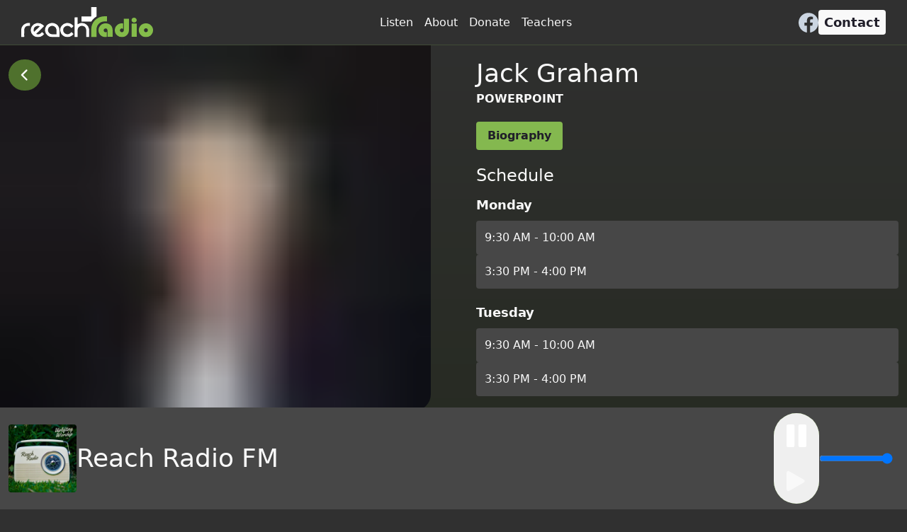

--- FILE ---
content_type: text/html
request_url: https://www.reachradiotucson.com/teachers/jack-graham
body_size: 7824
content:
<!DOCTYPE html><html lang="en" class="dark"> <head><meta charset="utf-8"><meta name="viewport" content="width=device-width"><!-- <link
      rel='manifest'
      media='(prefers-color-scheme: dark)'
      href='/manifest-dark.json'
    />
    <link
      rel='manifest'
      media='(prefers-color-scheme: light)'
      href='/manifest-light.json'
    /> --><!-- Basic Meta Tags --><title>Jack Graham - Reach Radio Tucson</title><meta name="description" content="Listen to Jack Graham on Reach Radio Tucson."><meta name="keywords" content="Christian radio, Tucson, Bible teaching, gospel music, Reach Radio, 106.7FM, 690AM"><meta name="author" content="Reach Radio Tucson"><meta name="robots" content="index, follow"><link rel="canonical" href="https://www.reachradiotucson.com/teachers/jack-graham"><!-- Open Graph Tags --><meta property="og:type" content="website"><meta property="og:title" content="Jack Graham"><meta property="og:description" content="Listen to Jack Graham on Reach Radio Tucson."><meta property="og:image" content="https://cdn.sanity.io/images/bk05c6rl/production/749cb40475b0e02415a1a0be96041bb42cf0a6d1-2000x1682.jpg"><meta property="og:url" content="https://www.reachradiotucson.com/teachers/jack-graham"><meta property="og:site_name" content="Reach Radio Tucson"><meta property="og:locale" content="en_US"><!-- Twitter Card Tags --><meta name="twitter:card" content="summary_large_image"><meta name="twitter:title" content="Jack Graham"><meta name="twitter:description" content="Listen to Jack Graham on Reach Radio Tucson."><meta name="twitter:image" content="https://cdn.sanity.io/images/bk05c6rl/production/749cb40475b0e02415a1a0be96041bb42cf0a6d1-2000x1682.jpg"><!-- Article-specific meta tags --><!-- Favicons --><link rel="icon" type="image/svg+xml" media="(prefers-color-scheme: dark)" href="https://cdn.sanity.io/images/bk05c6rl/production/a499d62ed53587a137fd57b02e9a11db81811c31-512x512.png"><link rel="icon" type="image/svg+xml" media="(prefers-color-scheme: light)" href="https://cdn.sanity.io/images/bk05c6rl/production/a499d62ed53587a137fd57b02e9a11db81811c31-512x512.png"><link rel="apple-touch-icon" href="https://cdn.sanity.io/images/bk05c6rl/production/a499d62ed53587a137fd57b02e9a11db81811c31-512x512.png?w=180&h=180&fit=crop&auto=format"><!-- Performance Hints --><link rel="preconnect" href="https://cdn.sanity.io"><link rel="preconnect" href="https://fonts.googleapis.com"><link rel="dns-prefetch" href="https://formspree.io"><link rel="stylesheet" href="/css/unpoly@3.11.0.min.css"><link rel="stylesheet" href="/css/global.css"><link rel="stylesheet" href="/css/play-button-spinner.css"><script src="/js/unpoly@3.11.0.min.js"></script><script type="module" src="/_astro/Layout.astro_astro_type_script_index_0_lang.D_tT1mdK.js"></script><link rel="stylesheet" href="/_astro/contact-form-response.DOd2kHx-.css">
<style>body.content-is-loaded .loading-skeleton-overlay[data-astro-cid-5sen4jno]{opacity:0;pointer-events:none}
</style></head> <body class="bg-gray-800 bg-no-repeat bg-gradient-to-b from-gray-800 to-green-900 dark:selection:bg-green-600 dark:selection:text-white pb-[152px] pt-[64px] scrollbar-thin scrollbar-track-green-800 scrollbar-corner-green-800 scrollbar-thumb-green-700 hover:scrollbar-thumb-green-600" react-native-web-view>  <header class="fixed top-0 z-50 transform-gpu items-center justify-between w-full h-16 gap-8 text-white transition-all duration-500 bg-gray-800 border-b md:flex border-b-green-500/20 page-padding-x top-bar-scroll-throttle hidden" up-keep> <a class="fill-white w-[clamp(130px,_16vw,_186px)] flex items-center gap-1.5 group" href="/"> <img class="" src="/images/icons/reach_radio_logo.svg" alt="Reach Radio"> </a> <nav class="flex items-center justify-around gap-3" up-nav> <a href="/" up-follow class="relative" up-preload="insert"> <div class="flex flex-col items-center justify-center p-2 h-16 z-10"> <div class="hidden up-current:block z-10 absolute bottom-0 w-full h-[6px] bg-green-500 rounded-t-md"></div> <div class="up-current:font-bold text-white text-[clamp(14px,_1.5vw,_16px)]' "> 
Listen
 </div> </div> <div class="hidden up-current:block bg-green-500 pointer-events-none blur-2xl absolute inset-0 -bottom-4 opacity-60"></div> </a> <a href="/about" up-follow class="relative" up-preload="insert" up-alias="/about/*"> <div class="flex flex-col items-center justify-center p-2 h-16 z-10"> <div class="hidden up-current:block z-10 absolute bottom-0 w-full h-[6px] bg-green-500 rounded-t-md"></div> <div class="up-current:font-bold text-white text-[clamp(14px,_1.5vw,_16px)]' "> 
About
 </div> </div> <div class="hidden up-current:block bg-green-500 pointer-events-none blur-2xl absolute inset-0 -bottom-4 opacity-60"></div> </a> <a href="/donate" up-follow class="relative" up-preload="insert" up-cache="true"> <div class="flex flex-col items-center justify-center p-2 h-16 z-10"> <div class="hidden up-current:block z-10 absolute bottom-0 w-full h-[6px] bg-green-500 rounded-t-md"></div> <div class="up-current:font-bold text-white text-[clamp(14px,_1.5vw,_16px)]' "> 
Donate
 </div> </div> <div class="hidden up-current:block bg-green-500 pointer-events-none blur-2xl absolute inset-0 -bottom-4 opacity-60"></div> </a> <a href="/teachers" up-follow class="relative" up-preload="insert" up-alias="/teachers/*"> <div class="flex flex-col items-center justify-center p-2 h-16 z-10"> <div class="hidden up-current:block z-10 absolute bottom-0 w-full h-[6px] bg-green-500 rounded-t-md"></div> <div class="up-current:font-bold text-white text-[clamp(14px,_1.5vw,_16px)]' "> 
Teachers
 </div> </div> <div class="hidden up-current:block bg-green-500 pointer-events-none blur-2xl absolute inset-0 -bottom-4 opacity-60"></div> </a> </nav> <div class="flex items-center gap-6"> <div class="flex items-center gap-2 fill-slate-300"> <a class="w-7 hover:fill-white transition-all duration-500" title="Facebook" href="https://www.facebook.com/reachradiotucson" target="_blank"> <svg xmlns="http://www.w3.org/2000/svg" viewBox="0 0 36 36" role="img"><path d="M36.002 18.11a18 18 0 10-20.816 17.891V23.345h-4.567v-5.233h4.571v-3.993c0-4.538 2.688-7.044 6.8-7.044a27.53 27.53 0 014.029.353v4.454h-2.27a2.61 2.61 0 00-2.931 2.83v3.4h4.984l-.8 5.233h-4.2v12.656a18.081 18.081 0 0015.2-17.891z" fill="inherit"></path></svg> </a> </div> <a class="flex items-center px-2 py-1 gap-2 bg-white rounded text-black font-bold" href="/about#aboutGotQuestions"> <span class="text-[clamp(16px,_1.5vw,_18px)]">Contact</span> </a> </div> </header> <header class="md:hidden fixed top-0 z-50 flex p-2 gap-y-6 min-h-[64px] items-center justify-between w-full text-white bg-black border-b-gray1 page-padding-x duration-500 transform-gpu transition-all top-bar-scroll-throttle" up-keep> <a class="pr-8 w-[clamp(250px,_16vw,_300px)]" href="/"> <img class="h-8" src="/images/icons/reach_radio_logo.svg" alt="Reach Radio"> </a> <div class="flex items-center gap-6"> <div class="flex items-center gap-2 fill-slate-300"> <a class="w-8 hover: fill-white transition-all duration-500" title="Facebook" href="https://www.facebook.com/reachradiotucson" target="_blank"> <svg xmlns="http://www.w3.org/2000/svg" viewBox="0 0 36 36" role="img"><path d="M36.002 18.11a18 18 0 10-20.816 17.891V23.345h-4.567v-5.233h4.571v-3.993c0-4.538 2.688-7.044 6.8-7.044a27.53 27.53 0 014.029.353v4.454h-2.27a2.61 2.61 0 00-2.931 2.83v3.4h4.984l-.8 5.233h-4.2v12.656a18.081 18.081 0 0015.2-17.891z" fill="inherit"></path></svg> </a> </div> <a class="flex items-center px-2 py-1 gap-2 bg-white rounded text-black font-bold" href="/about#aboutGotQuestions"> <span class="text-[ clamp( 16px, _1.5vw, _18px ) ]">Contact</span> </a> </div> </header>  <main up-cache="true" class="relative">  <script type="application/ld+json">{"@context":"https://schema.org","@type":"Person","name":"Jack Graham","jobTitle":"Powerpoint","description":"Listen to Jack Graham on Reach Radio Tucson","image":"https://cdn.sanity.io/images/bk05c6rl/production/749cb40475b0e02415a1a0be96041bb42cf0a6d1-2000x1682.jpg","url":"https://reach.radio/teachers/jack-graham","worksFor":{"@type":"Organization","name":"Reach Radio"},"knowsAbout":["Bible Teaching","Christian Ministry","Gospel"],"sameAs":["https://jackgraham.org/about"]}</script> <div class=""> <div id="back-nav-container" class="sticky top-0 z-50"> <!-- <button
    id='back-nav'
    class='absolute top-2 z-50 inline-block p-3'
  >
    <div class='bg-green-700 rounded-full p-2 pr-2.5 aspect-square'>
      <div class='fill-white w-7 h-7'>
        <ChevronLeft />
      </div>
    </div>
  </button> --> <a up-back class="absolute top-2 z-50 inline-block p-3"> <div class="bg-green-700 rounded-full p-2 pr-2.5 aspect-square"> <div class="fill-white w-7 h-7"> <svg xmlns="http://www.w3.org/2000/svg" viewBox="-8 -5 24 24" preserveAspectRatio="xMinYMin"><path d="M2.757 7l4.95 4.95a1 1 0 1 1-1.414 1.414L.636 7.707a1 1 0 0 1 0-1.414L6.293.636A1 1 0 0 1 7.707 2.05L2.757 7z"></path></svg> </div> </div> </a> </div>  <div class="grid md:grid-cols-2 grid-cols-1 gap-x-16 gap-y-5 text-white"> <div class="relative w-full sanity-image" up-data="{
    baseSrcURL: 'https://cdn.sanity.io/images/bk05c6rl/production/749cb40475b0e02415a1a0be96041bb42cf0a6d1-2000x1682.jpg',
    baseSrc: 'https://cdn.sanity.io/images/bk05c6rl/production/749cb40475b0e02415a1a0be96041bb42cf0a6d1-2000x1682.jpg',
  }"> <!-- loading indicator --> <div class="animate-pulse bg-white/50 absolute inset-0 z-10 md:rounded-br-3xl sm:aspect-auto aspect-square loading-indicator"></div> <!--  blurry image while loading real image --> <img src="https://cdn.sanity.io/images/bk05c6rl/production/749cb40475b0e02415a1a0be96041bb42cf0a6d1-2000x1682.jpg?w=20&blur=10&q=80&fm=webp" alt="Jack Graham" class="object-cover w-full absolute md:rounded-br-3xl sm:aspect-auto aspect-square blurry-image" loading="lazy"> <!-- real image --> <img src="https://cdn.sanity.io/images/bk05c6rl/production/749cb40475b0e02415a1a0be96041bb42cf0a6d1-2000x1682.jpg" alt="Jack Graham" srcset="
      https://cdn.sanity.io/images/bk05c6rl/production/749cb40475b0e02415a1a0be96041bb42cf0a6d1-2000x1682.jpg?w=800&q=80&fm=webp   800w,
      https://cdn.sanity.io/images/bk05c6rl/production/749cb40475b0e02415a1a0be96041bb42cf0a6d1-2000x1682.jpg?w=1200&q=80&fm=webp 1200w,
      https://cdn.sanity.io/images/bk05c6rl/production/749cb40475b0e02415a1a0be96041bb42cf0a6d1-2000x1682.jpg?w=1600&q=80&fm=webp 1600w,
      https://cdn.sanity.io/images/bk05c6rl/production/749cb40475b0e02415a1a0be96041bb42cf0a6d1-2000x1682.jpg?w=2000&q=80&fm=webp 2000w
    " sizes="(max-width: 800px) 100vw, (max-width: 1200px) 50vw, (max-width: 1600px) 25vw, 2000px" loading="eager" class="transition-opacity w-full md:rounded-br-3xl sm:aspect-auto aspect-square real-image opacity-0"> </div> <script type="module">console.log("SanityImage:script loaded");function g(o,i){const n=o.querySelector(".loading-indicator"),s=o.querySelector(".blurry-image"),t=o.querySelector(".real-image");function c(e){return new Promise(a=>{e.complete?e.naturalWidth===0?(console.warn("Image failed to load:",e.src),a(!1)):a(!0):(e.addEventListener("load",()=>a(!0),{once:!0}),e.addEventListener("error",()=>{console.warn("Image failed to load:",e.src),a(!1)},{once:!0}))})}async function d(){try{if(!await c(t)){n.classList.add("hidden"),console.error("Failed to load image:",t.src);return}n.classList.add("hidden"),s.classList.add("hidden"),t.classList.remove("opacity-0"),t.classList.add("opacity-100");const a=i.baseSrcURL.match(/\d+x\d+/)?.[0]?.split("x");if(a){const[l,u]=a;t.style.aspectRatio=`${l} / ${u}`}}catch(e){console.error("Error handling image load:",e),n.classList.add("hidden")}}d(),window.addEventListener("load",()=>{t.classList.contains("opacity-0")&&d()},{once:!0})}function r(){up.compiler(".sanity-image",(o,i)=>{g(o,i)})}up!==void 0?r():window.addEventListener("global-scripts-up:ready",r,{once:!0});</script> <div class="md:mt-5 md:px-0 md:pr-3 px-3"> <h1 class="text-4xl">Jack Graham</h1> <h2 class="uppercase font-bold mt-1">Powerpoint</h2> <div class="flex flex-wrap gap-2 mt-5"> <a class="inline-block px-4 py-2 font-bold text-black bg-green-500 rounded hover:bg-green-300 transition-all duration-500 " up-follow href="https://jackgraham.org/about" target="_blank"> Biography </a> </div>  <h2 class="text-2xl mt-5 mb-3">Schedule</h2> <div class="mb-5"> <h3 class="font-bold text-lg mb-2">Monday</h3> <div class="flex flex-col gap-2"> <div class="bg-gray-700 p-3 rounded"> 9:30 AM - 10:00 AM </div><div class="bg-gray-700 p-3 rounded"> 3:30 PM - 4:00 PM </div> </div> </div><div class="mb-5"> <h3 class="font-bold text-lg mb-2">Tuesday</h3> <div class="flex flex-col gap-2"> <div class="bg-gray-700 p-3 rounded"> 9:30 AM - 10:00 AM </div><div class="bg-gray-700 p-3 rounded"> 3:30 PM - 4:00 PM </div> </div> </div><div class="mb-5"> <h3 class="font-bold text-lg mb-2">Wednesday</h3> <div class="flex flex-col gap-2"> <div class="bg-gray-700 p-3 rounded"> 9:30 AM - 10:00 AM </div><div class="bg-gray-700 p-3 rounded"> 3:30 PM - 4:00 PM </div> </div> </div><div class="mb-5"> <h3 class="font-bold text-lg mb-2">Thursday</h3> <div class="flex flex-col gap-2"> <div class="bg-gray-700 p-3 rounded"> 9:30 AM - 10:00 AM </div><div class="bg-gray-700 p-3 rounded"> 3:30 PM - 4:00 PM </div> </div> </div><div class="mb-5"> <h3 class="font-bold text-lg mb-2">Friday</h3> <div class="flex flex-col gap-2"> <div class="bg-gray-700 p-3 rounded"> 9:30 AM - 10:00 AM </div><div class="bg-gray-700 p-3 rounded"> 3:30 PM - 4:00 PM </div> </div> </div><div class="mb-5"> <h3 class="font-bold text-lg mb-2">Saturday</h3> <div class="flex flex-col gap-2"> <div class="bg-gray-700 p-3 rounded"> 8:00 AM - 8:30 AM </div> </div> </div><div class="mb-5"> <h3 class="font-bold text-lg mb-2">Sunday</h3> <div class="flex flex-col gap-2"> <div class="bg-gray-700 p-3 rounded"> 8:00 AM - 8:30 AM </div> </div> </div> </div> </div> </div> <script type="module" src="/_astro/index.astro_astro_type_script_index_0_lang.B8opa7gp.js"></script>  <div id="global-loading-skeleton-container" up-keep data-astro-cid-5sen4jno> <div id="global-loading-skeleton" class="loading-skeleton-overlay absolute inset-0 z-40 bg-black opacity-100 transition-opacity duration-300 ease-in-out pointer-events-auto" aria-hidden="true" aria-live="polite" role="status" data-astro-cid-5sen4jno> <div class="skeleton-container h-full max-w-screen-xl mx-auto box-border p-4 md:p-6 flex flex-col gap-4 md:gap-6" data-astro-cid-5sen4jno> <!-- Customize this structure --> <div class="skeleton-header h-[60px] shrink-0 rounded bg-gray-700 animate-pulse" data-astro-cid-5sen4jno></div> <div class="skeleton-content grow flex flex-col gap-4 md:gap-6" data-astro-cid-5sen4jno> <div class="skeleton-line h-[1.2em] w-[90%] rounded bg-gray-700 animate-pulse" data-astro-cid-5sen4jno></div> <div class="skeleton-line h-[1.2em] w-[60%] rounded bg-gray-700 animate-pulse" data-astro-cid-5sen4jno></div> <div class="skeleton-block h-[150px] w-full rounded bg-gray-700 animate-pulse" data-astro-cid-5sen4jno></div> <div class="skeleton-line h-[1.2em] w-[90%] rounded bg-gray-700 animate-pulse" data-astro-cid-5sen4jno></div> <div class="skeleton-line h-[1.2em] w-[75%] rounded bg-gray-700 animate-pulse" data-astro-cid-5sen4jno></div> </div> <div class="skeleton-footer h-[50px] shrink-0 mt-auto rounded bg-gray-700 animate-pulse" data-astro-cid-5sen4jno></div> </div> </div>  <script type="module">window.addEventListener("global-scripts-up:ready",()=>{l()});typeof up<"u"&&l();function l(){console.log("handleSkeleton");const n="content-is-loaded";up.on("up:request:load",()=>{console.log("Unpoly request starting, ensuring skeleton is visible..."),document.body.classList.remove(n)});const o=()=>{console.log("Attempting to hide skeleton...");try{document.body.classList.add(n),console.log("Successfully added content-is-loaded class to body.")}catch(e){console.error("Error adding content-is-loaded class:",e)}};console.log("Adding hideSkeleton listeners for up:request:loaded, up:request:aborted"),up.on("up:request:loaded",o),up.on("up:request:aborted",o),console.log("Adding additional hideSkeleton listeners for fragment events"),up.on("up:location:changed",e=>{console.log("Location changed, hiding skeleton:",e),setTimeout(o,100)}),up.on("up:fragment:loaded",e=>{console.log("Fragment loaded, hiding skeleton:",e),o()}),up.on("up:fragment:error",e=>{console.log("Fragment error, hiding skeleton:",e),o()}),up.on("up:history:changed",e=>{console.log("History changed, hiding skeleton:",e),o()}),up.on("up:navigation:completed",e=>{console.log("Navigation completed, hiding skeleton:",e),o()}),up.on("up:deferred:load",e=>{console.log("Deferred load, hiding skeleton:",e),o()}),document.readyState==="complete"?(console.log("Page already loaded, hiding skeleton initially"),o()):window.addEventListener("load",()=>{console.log("Page load event, hiding skeleton"),o()},{once:!0})}</script> </div> </main> <nav id="mobile-navigation" class="fixed bottom-0 left-0 right-0 z-50 flex items-center justify-around w-full px-1 overflow-y-hidden text-white bg-black md:hidden gap-x-1 border-t border-t-green-500" up-nav up-keep> <a class="relative" href="/" up-follow up-preload="insert"> <div class="flex flex-col items-center pb-5 pt-4 z-10 relative"> <div class="up-current:block hidden w-full h-[6px] bg-green-500 rounded-b-md absolute top-0"></div> <div class="flex flex-col items-center">  <div class="fill-white w-5 h-5 up-current:block hidden"> <svg xmlns="http://www.w3.org/2000/svg" viewBox="0 -960 960 960"><path d="M480-400q-50 0-85-35t-35-85v-240q0-50 35-85t85-35q50 0 85 35t35 85v240q0 50-35 85t-85 35Zm-40 280v-123q-104-14-172-93t-68-184h80q0 83 58.5 141.5T480-320q83 0 141.5-58.5T680-520h80q0 105-68 184t-172 93v123h-80Z"></path></svg> </div> <div class="fill-white w-5 h-5 block up-current:hidden"> <svg xmlns="http://www.w3.org/2000/svg" viewBox="0 -960 960 960"><path d="M480-400q-50 0-85-35t-35-85v-240q0-50 35-85t85-35q50 0 85 35t35 85v240q0 50-35 85t-85 35Zm0-240Zm-40 520v-123q-104-14-172-93t-68-184h80q0 83 58.5 141.5T480-320q83 0 141.5-58.5T680-520h80q0 105-68 184t-172 93v123h-80Zm40-360q17 0 28.5-11.5T520-520v-240q0-17-11.5-28.5T480-800q-17 0-28.5 11.5T440-760v240q0 17 11.5 28.5T480-480Z"></path></svg> </div>     <div class="text-sm up-current:font-bold">Listen</div> </div> </div> <div class="up-current:block hidden absolute inset-0 -top-4 opacity-80"></div> </a> <a class="relative" href="/about" up-follow up-preload="insert" up-alias="/about/*"> <div class="flex flex-col items-center pb-5 pt-4 z-10 relative"> <div class="up-current:block hidden w-full h-[6px] bg-green-500 rounded-b-md absolute top-0"></div> <div class="flex flex-col items-center">   <div class="fill-white w-5 h-5 up-current:block hidden"> <svg xmlns="http://www.w3.org/2000/svg" viewBox="0 -960 960 960"><path d="M440-280h80v-240h-80v240Zm40-320q17 0 28.5-11.5T520-640q0-17-11.5-28.5T480-680q-17 0-28.5 11.5T440-640q0 17 11.5 28.5T480-600Zm0 520q-83 0-156-31.5T197-197q-54-54-85.5-127T80-480q0-83 31.5-156T197-763q54-54 127-85.5T480-880q83 0 156 31.5T763-763q54 54 85.5 127T880-480q0 83-31.5 156T763-197q-54 54-127 85.5T480-80Z"></path></svg> </div> <div class="fill-white w-5 h-5 block up-current:hidden"> <svg xmlns="http://www.w3.org/2000/svg" viewBox="0 -960 960 960"><path d="M440-280h80v-240h-80v240Zm40-320q17 0 28.5-11.5T520-640q0-17-11.5-28.5T480-680q-17 0-28.5 11.5T440-640q0 17 11.5 28.5T480-600Zm0 520q-83 0-156-31.5T197-197q-54-54-85.5-127T80-480q0-83 31.5-156T197-763q54-54 127-85.5T480-880q83 0 156 31.5T763-763q54 54 85.5 127T880-480q0 83-31.5 156T763-197q-54 54-127 85.5T480-80Zm0-80q134 0 227-93t93-227q0-134-93-227t-227-93q-134 0-227 93t-93 227q0 134 93 227t227 93Zm0-320Z"></path></svg> </div>    <div class="text-sm up-current:font-bold">About</div> </div> </div> <div class="up-current:block hidden absolute inset-0 -top-4 opacity-80"></div> </a> <a class="relative" href="/donate" up-follow up-preload="insert"> <div class="flex flex-col items-center pb-5 pt-4 z-10 relative"> <div class="up-current:block hidden w-full h-[6px] bg-green-500 rounded-b-md absolute top-0"></div> <div class="flex flex-col items-center">    <div class="fill-white w-5 h-5 up-current:block hidden"> <svg xmlns="http://www.w3.org/2000/svg" viewBox="0 -960 960 960"><path d="M280-159v-361h64q7 0 14 1.5t14 3.5l277 103q14 5 22.5 18t8.5 27q0 21-14.5 34T632-320H527q-5 0-7.5-.5T513-323l-64-25-13 39 77 27q2 1 6 1.5t7 .5h274q32 0 56 23t24 57L561-80l-281-79ZM40-80v-440h160v440H40Zm600-360L474-602q-31-30-52.5-66.5T400-748q0-55 38.5-93.5T532-880q32 0 60 13.5t48 36.5q20-23 48-36.5t60-13.5q55 0 93.5 38.5T880-748q0 43-21 79.5T807-602L640-440Z"></path></svg> </div> <div class="fill-white w-5 h-5 block up-current:hidden"> <svg xmlns="http://www.w3.org/2000/svg" viewBox="0 -960 960 960"><path d="M640-440 474-602q-31-30-52.5-66.5T400-748q0-55 38.5-93.5T532-880q32 0 60 13.5t48 36.5q20-23 48-36.5t60-13.5q55 0 93.5 38.5T880-748q0 43-21 79.5T807-602L640-440Zm0-112 109-107q19-19 35-40.5t16-48.5q0-22-15-37t-37-15q-14 0-26.5 5.5T700-778l-60 72-60-72q-9-11-21.5-16.5T532-800q-22 0-37 15t-15 37q0 27 16 48.5t35 40.5l109 107ZM280-220l278 76 238-74q-5-9-14.5-15.5T760-240H558q-27 0-43-2t-33-8l-93-31 22-78 81 27q17 5 40 8t68 4q0-11-6.5-21T578-354l-234-86h-64v220ZM40-80v-440h304q7 0 14 1.5t13 3.5l235 87q33 12 53.5 42t20.5 66h80q50 0 85 33t35 87v40L560-60l-280-78v58H40Zm80-80h80v-280h-80v280Zm520-546Z"></path></svg> </div>   <div class="text-sm up-current:font-bold">Donate</div> </div> </div> <div class="up-current:block hidden absolute inset-0 -top-4 opacity-80"></div> </a> <a class="relative" href="/teachers" up-follow up-alias="/teachers/*" up-preload="insert"> <div class="flex flex-col items-center pb-5 pt-4 z-10 relative"> <div class="up-current:block hidden w-full h-[6px] bg-green-500 rounded-b-md absolute top-0"></div> <div class="flex flex-col items-center">     <div class="fill-white w-5 h-5 up-current:block hidden"> <svg xmlns="http://www.w3.org/2000/svg" viewBox="0 -960 960 960"><path d="M640-400q-50 0-85-35t-35-85q0-50 35-85t85-35q50 0 85 35t35 85q0 50-35 85t-85 35ZM400-160v-76q0-21 10-40t28-30q45-27 95.5-40.5T640-360q56 0 106.5 13.5T842-306q18 11 28 30t10 40v76H400ZM120-400v-80h320v80H120Zm0-320v-80h480v80H120Zm324 160H120v-80h360q-14 17-22.5 37T444-560Z"></path></svg> </div> <div class="fill-white w-5 h-5 block up-current:hidden"> <svg xmlns="http://www.w3.org/2000/svg" viewBox="0 -960 960 960"><path d="M640-400q-50 0-85-35t-35-85q0-50 35-85t85-35q50 0 85 35t35 85q0 50-35 85t-85 35ZM400-160v-76q0-21 10-40t28-30q45-27 95.5-40.5T640-360q56 0 106.5 13.5T842-306q18 11 28 30t10 40v76H400Zm86-80h308q-35-20-74-30t-80-10q-41 0-80 10t-74 30Zm154-240q17 0 28.5-11.5T680-520q0-17-11.5-28.5T640-560q-17 0-28.5 11.5T600-520q0 17 11.5 28.5T640-480Zm0-40Zm0 280ZM120-400v-80h320v80H120Zm0-320v-80h480v80H120Zm324 160H120v-80h360q-14 17-22.5 37T444-560Z"></path></svg> </div>  <div class="text-sm up-current:font-bold">Teachers</div> </div> </div> <div class="up-current:block hidden absolute inset-0 -top-4 opacity-80"></div> </a> </nav> <script type="module" src="/_astro/index.astro_astro_type_script_index_0_lang.CSd_lEyx.js"></script> <footer class="overflow-hidden relative z-10 border-t border-t-gray-500 px-[clamp(10px,_3vw,_30px)] py-[clamp(20px,_3vw,_30px)] bg-gray-800 mt-5"> <div class="text-white text-xs">
Reach Radio is a ministry of
<a class="font-bold border-b-2 border-b-green-500 pb-1" href="https://calvarytucson.com" target="_blank">Calvary Tucson Church</a>
© 2025 </div> <!-- Sanity Non-profit plan attribution --> <div class="mt-8"> <div class="w-[50px] border-t border-gray-300"></div> <div class="text-gray-300 text-xs mt-1">
Structured content powered by
<a class="font-bold" target="_blank" href="https://www.sanity.io/">Sanity.io</a> </div> </div> </footer> <div class="overflow-hidden media-bar-container w-full " up-keep> <audio id="media-bar-audio" up-data="{&#34;_createdAt&#34;:&#34;2024-01-17T04:06:56Z&#34;,&#34;_id&#34;:&#34;a2939b52-e844-45f4-ba97-c335991cea4b&#34;,&#34;_rev&#34;:&#34;coB1qARSJSHQCmNacCgbaj&#34;,&#34;_type&#34;:&#34;appSettings&#34;,&#34;_updatedAt&#34;:&#34;2024-10-16T23:13:04Z&#34;,&#34;defaultArtworkURL&#34;:&#34;https://cdn.sanity.io/images/bk05c6rl/production/5891a2050443dc125c47c8607419caf3afaa21a5-1024x1024.jpg?w=420&#38;fm=webp&#34;,&#34;hostURL&#34;:&#34;https://reach-radio.webapp-0a8.workers.dev/&#34;,&#34;radioAudioURL&#34;:&#34;https://reach.radio/api/audio-stream&#34;}" up-keep> <source src="https://reach.radio/api/audio-stream" type="audio/mpeg"> </audio> <div id="media-bar" class="flex items-center justify-between px-3 bg-gray-700 text-white py-2 w-full fixed md:bottom-0 bottom-[77px] z-40 transition-all ease-in duration-300 transform-gpu"> <div class="flex items-center gap-5 w-[calc(100%_-_90px)]"> <img id="media-bar-image" class="md:w-24 w-14 aspect-square object-cover rounded cursor-pointer" src="https://cdn.sanity.io/images/bk05c6rl/production/5891a2050443dc125c47c8607419caf3afaa21a5-1024x1024.jpg?w=420&fm=webp" alt="current audio"> <div class="flex flex-col md:gap-3 gap-1 md:w-[calc(100%_-_130px)] w-[calc(100%_-_45px)]"> <div id="media-bar-title" class="md:text-4xl text-2xl truncate">
Reach Radio FM
</div> <div id="media-bar-artist" class="md:font-bold font-medium md:text-lg uppercase truncate"></div> </div> </div> <div class="flex gap-11"> <div id="play-stop-button" class="bg-green-500 rounded-full aspect-square relative overflow-hidden"> <button id="play-stop-button-pause-button" class="p-3 flex items-center justify-center md:w-16 md:h-16 w-10 h-10 relative z-10" title="Pause"> <div class="fill-white w-7"><svg xmlns="http://www.w3.org/2000/svg" viewBox="0 0 30 34"><path d="M2920,7929a2,2,0,0,1-2-2v-30a2,2,0,0,1,2-2h8a2,2,0,0,1,2,2v30a2,2,0,0,1-2,2Zm-18,0a2,2,0,0,1-2-2v-30a2,2,0,0,1,2-2h8a2,2,0,0,1,2,2v30a2,2,0,0,1-2,2Z" transform="translate(-2900 -7895)" fill="#fff"></path></svg></div> </button> <button id="play-stop-button-play-button" class="p-3 flex items-center justify-center md:w-16 md:h-16 w-10 h-10 relative z-10" title="Play"> <div class="fill-white w-7"><svg xmlns="http://www.w3.org/2000/svg" viewBox="0 0 34 40" role="img"><path d="M29.6 17.414a3 3 0 010 5.172L4.521 37.341A3 3 0 010 34.755V5.245a3 3 0 014.521-2.586z"></path></svg></div> </button> <div class="absolute inset-0"> <div id="play-stop-button-spinner" class="spinner w-full aspect-square relative z-0"> <div></div> <div></div> <div></div> </div> </div> </div> <script type="module" src="/_astro/PlayStopButton.astro_astro_type_script_index_0_lang.C7OjMHuy.js"></script> <div class="gap-4 items-center md:flex hidden pr-2 w-28 volume-control"> <button class="media-bar-sound-icon"> <span class="media-bar-sound-icon-muted hidden"> <svg xmlns="http://www.w3.org/2000/svg" width="18.136" height="15.1" viewBox="0 0 18.136 15.1"><path d="M10.593,3.584a.839.839,0,0,1,.475.755V17.763a.839.839,0,0,1-1.363.654L5.74,15.246h-3.9A.839.839,0,0,1,1,14.407V7.695a.839.839,0,0,1,.839-.839h3.9L9.706,3.684a.839.839,0,0,1,.888-.1Z" transform="translate(-1 -3.501)" fill="#fff" fill-rule="evenodd"></path><path d="M15057.342-1093.973l-2.045-2.043-2.043,2.043a.621.621,0,0,1-.879,0,.62.62,0,0,1,0-.88l2.043-2.043-2.043-2.042a.61.61,0,0,1-.182-.44.611.611,0,0,1,.182-.44.609.609,0,0,1,.438-.182.618.618,0,0,1,.441.182l2.041,2.043,2.045-2.043a.613.613,0,0,1,.438-.182.628.628,0,0,1,.441.182.619.619,0,0,1,.182.44.618.618,0,0,1-.182.44l-2.043,2.043,2.043,2.042a.623.623,0,0,1,0,.88.625.625,0,0,1-.441.182A.615.615,0,0,1,15057.342-1093.973Z" transform="translate(-15040.265 1104.999)" fill="#fff"></path></svg> </span> <span class="media-bar-sound-icon-low hidden"> <svg xmlns="http://www.w3.org/2000/svg" width="15.144" height="15.1" viewBox="0 0 15.144 15.1"><g transform="translate(0 -2.535)"><path d="M9.186,15.5a7.551,7.551,0,0,0,0-10.679L8,6a5.874,5.874,0,0,1,0,8.306Z" transform="translate(3.746 -0.073)" fill="#fff"></path><path d="M10.593,3.584a.839.839,0,0,1,.475.755V17.763a.839.839,0,0,1-1.363.654L5.74,15.246h-3.9A.839.839,0,0,1,1,14.407V7.695a.839.839,0,0,1,.839-.839h3.9L9.706,3.684a.839.839,0,0,1,.888-.1Z" transform="translate(-1 -0.966)" fill="#fff" fill-rule="evenodd"></path></g></svg> </span> <span class="media-bar-sound-icon-medium hidden"> <svg xmlns="http://www.w3.org/2000/svg" width="18.5" height="15.425" viewBox="0 0 18.5 15.425"><g transform="translate(0 -2.373)"><path d="M10.6,18.829A10.906,10.906,0,0,0,10.6,3.4L9.414,4.59a9.233,9.233,0,0,1,0,13.053Z" transform="translate(4.705 -1.031)" fill="#fff"></path><path d="M9.186,15.5a7.551,7.551,0,0,0,0-10.679L8,6a5.874,5.874,0,0,1,0,8.306Z" transform="translate(3.746 -0.073)" fill="#fff"></path><path d="M10.593,3.584a.839.839,0,0,1,.475.755V17.763a.839.839,0,0,1-1.363.654L5.74,15.246h-3.9A.839.839,0,0,1,1,14.407V7.695a.839.839,0,0,1,.839-.839h3.9L9.706,3.684a.839.839,0,0,1,.888-.1Z" transform="translate(-1 -0.966)" fill="#fff" fill-rule="evenodd"></path></g></svg> </span> <span class="media-bar-sound-icon-high hidden"> <svg xmlns="http://www.w3.org/2000/svg" width="21.858" height="20.17" viewBox="0 0 21.858 20.17"><path d="M12.016,22.16a14.26,14.26,0,0,0,0-20.17L10.828,3.176a12.583,12.583,0,0,1,0,17.8l1.188,1.186Z" transform="translate(5.664 -1.99)" fill="#fff"></path><path d="M10.6,18.829A10.906,10.906,0,0,0,10.6,3.4L9.414,4.59a9.233,9.233,0,0,1,0,13.053Z" transform="translate(4.705 -1.031)" fill="#fff"></path><path d="M9.186,15.5a7.551,7.551,0,0,0,0-10.679L8,6a5.874,5.874,0,0,1,0,8.306Z" transform="translate(3.746 -0.073)" fill="#fff"></path><path d="M10.593,3.584a.839.839,0,0,1,.475.755V17.763a.839.839,0,0,1-1.363.654L5.74,15.246h-3.9A.839.839,0,0,1,1,14.407V7.695a.839.839,0,0,1,.839-.839h3.9L9.706,3.684a.839.839,0,0,1,.888-.1Z" transform="translate(-1 -0.966)" fill="#fff" fill-rule="evenodd"></path></svg> </span> </button> <script type="module" src="/_astro/SoundIcon.astro_astro_type_script_index_0_lang.AphmVuRl.js"></script> <input class="volume-control-input accent-white w-full" type="range" min="0" max="100" value="100"> </div> <script type="module" src="/_astro/VolumeControl.astro_astro_type_script_index_0_lang.D2bvj040.js"></script> </div> </div> </div> <script type="module" src="/_astro/MediaBarContainer.astro_astro_type_script_index_0_lang.DmSFz5lW.js"></script> <script defer src="https://static.cloudflareinsights.com/beacon.min.js/vcd15cbe7772f49c399c6a5babf22c1241717689176015" integrity="sha512-ZpsOmlRQV6y907TI0dKBHq9Md29nnaEIPlkf84rnaERnq6zvWvPUqr2ft8M1aS28oN72PdrCzSjY4U6VaAw1EQ==" data-cf-beacon='{"version":"2024.11.0","token":"f7a4b4fa633f405d9a5409f971120606","r":1,"server_timing":{"name":{"cfCacheStatus":true,"cfEdge":true,"cfExtPri":true,"cfL4":true,"cfOrigin":true,"cfSpeedBrain":true},"location_startswith":null}}' crossorigin="anonymous"></script>
</body></html>

--- FILE ---
content_type: text/css; charset=utf-8
request_url: https://www.reachradiotucson.com/css/unpoly@3.11.0.min.css
body_size: 441
content:
[hidden][hidden]{display:none !important}
up-wrapper{display:inline-block}
up-bounds{position:absolute}.up-focus-hidden:focus-visible{outline-color:rgba(0,0,0,0) !important;outline-style:none !important}body.up-scrollbar-away{padding-right:calc(var(--up-scrollbar-width) + var(--up-original-padding-right)) !important}body.up-scrollbar-away,html:has(>body.up-scrollbar-away){overflow-y:hidden !important;overflow-y:clip !important}body.up-scrollbar-away .up-scrollbar-away{right:calc(var(--up-scrollbar-width) + var(--up-original-right)) !important}
.up-request-loader{display:none}up-progress-bar{position:fixed;top:0;left:0;z-index:999999999;height:3px;background-color:#007bff}
up-focus-trap{position:fixed;top:0;left:0;width:0;height:0}up-cover-viewport,up-drawer-viewport,up-modal-viewport,up-drawer-backdrop,up-modal-backdrop,up-cover,up-drawer,up-modal{top:0;left:0;bottom:0;right:0}up-drawer-box,up-modal-box{box-shadow:0 0 10px 1px rgba(0,0,0,.3)}up-popup{box-shadow:0 0 4px rgba(0,0,0,.3)}up-popup:focus,up-cover-box:focus,up-drawer-box:focus,up-modal-box:focus,up-cover:focus,up-drawer:focus,up-modal:focus,up-popup:focus-visible,up-cover-box:focus-visible,up-drawer-box:focus-visible,up-modal-box:focus-visible,up-cover:focus-visible,up-drawer:focus-visible,up-modal:focus-visible{outline:none}up-cover,up-drawer,up-modal{z-index:2000;position:fixed}up-drawer-backdrop,up-modal-backdrop{position:absolute;background:rgba(0,0,0,.4)}up-cover-viewport,up-drawer-viewport,up-modal-viewport{position:absolute;overflow-y:scroll;overflow-x:hidden;overscroll-behavior:contain;display:flex;align-items:flex-start;justify-content:center}up-popup,up-cover-box,up-drawer-box,up-modal-box{position:relative;box-sizing:border-box;max-width:100%;background-color:#fff;padding:20px;overflow-x:hidden}up-popup-content,up-cover-content,up-drawer-content,up-modal-content{display:block}up-popup{z-index:1000}up-popup-dismiss,up-cover-dismiss,up-drawer-dismiss,up-modal-dismiss{color:#888;position:absolute;top:10px;right:10px;font-size:1.7rem;line-height:.5;cursor:pointer}up-modal[nesting="0"] up-modal-viewport{padding:25px 15px}up-modal[nesting="1"] up-modal-viewport{padding:50px 30px}up-modal[nesting="2"] up-modal-viewport{padding:75px 45px}up-modal[nesting="3"] up-modal-viewport{padding:100px 60px}up-modal[nesting="4"] up-modal-viewport{padding:125px 75px}up-modal[size=small] up-modal-box{width:350px}up-modal[size=medium] up-modal-box{width:650px}up-modal[size=large] up-modal-box{width:1000px}up-modal[size=grow] up-modal-box{width:auto}up-modal[size=full] up-modal-box{width:100%}up-drawer-viewport{justify-content:flex-start}up-drawer[position=right] up-drawer-viewport{justify-content:flex-end}up-drawer-box{min-height:100vh}up-drawer[size=small] up-drawer-box{width:150px}up-drawer[size=medium] up-drawer-box{width:340px}up-drawer[size=large] up-drawer-box{width:600px}up-drawer[size=grow] up-drawer-box{width:auto}up-drawer[size=full] up-drawer-box{width:100%}up-cover-box{width:100%;min-height:100vh;padding:0}up-popup{padding:15px;text-align:left}up-popup[size=small]{width:180px}up-popup[size=medium]{width:300px}up-popup[size=large]{width:550px}up-popup[size=grow] up-popup{width:auto}up-popup[size=full] up-popup{width:100%}
[up-clickable][role=link]{cursor:pointer}[up-expand]:not([role]),[up-expand][role=link]{cursor:pointer}


--- FILE ---
content_type: text/css; charset=utf-8
request_url: https://www.reachradiotucson.com/css/global.css
body_size: -303
content:
up-modal-box {
  background-color: rgb(48, 48, 48);
  border-radius: 0.5rem;
  /* margin-top: auto; */
  /* margin-bottom: auto; */
}

up-popup {
  background-color: rgb(48, 48, 48);
  border-radius: 0.5rem;
  box-shadow: 5px 5px 10px rgba(0, 0, 0, 0.5);
}

up-cover-box {
  background-color: rgb(48, 48, 48);
  padding: 20px;
}

up-drawer-box {
  background-color: rgb(48, 48, 48);
}

.bottom up-drawer-viewport {
  align-items: flex-end;
}

.bottom up-drawer-box {
  min-height: auto;
}


--- FILE ---
content_type: text/css; charset=utf-8
request_url: https://www.reachradiotucson.com/css/play-button-spinner.css
body_size: -37
content:
.spinner {
  max-width: 100px;
  max-height: 100px;
}

.spinner div {
  box-sizing: border-box;
  position: absolute;
  max-width: 100px;
  max-height: 100px;
  width: 100%;
  height: 100%;
  border: 3px solid white;
  border-radius: 50%;
  animation: spin 1.2s cubic-bezier(0.5, 0, 0.5, 1) infinite;
  border-color: white transparent transparent transparent;
}

.spinner div:nth-child(1) {
  animation-delay: -0.45s;
}
.spinner div:nth-child(2) {
  animation-delay: -0.3s;
}
.spinner div:nth-child(3) {
  animation-delay: -0.15s;
}

@keyframes spin {
  0% {
    transform: rotate(0deg);
  }
  100% {
    transform: rotate(360deg);
  }
}


--- FILE ---
content_type: application/javascript
request_url: https://www.reachradiotucson.com/_astro/Layout.astro_astro_type_script_index_0_lang.D_tT1mdK.js
body_size: 1222
content:
const __vite__mapDeps=(i,m=__vite__mapDeps,d=(m.f||(m.f=["_astro/index.BmTvie73.js","_astro/postMessageToNative.D4FTxGI7.js"])))=>i.map(i=>d[i]);
import{p as s}from"./postMessageToNative.D4FTxGI7.js";import{s as e}from"./signals.ChRMuRHE.js";const S="modulepreload",b=function(t){return"/"+t},m={},w=function(u,d,A){let f=Promise.resolve();if(d&&d.length>0){let n=function(o){return Promise.all(o.map(r=>Promise.resolve(r).then(c=>({status:"fulfilled",value:c}),c=>({status:"rejected",reason:c}))))};document.getElementsByTagName("link");const a=document.querySelector("meta[property=csp-nonce]"),g=a?.nonce||a?.getAttribute("nonce");f=n(d.map(o=>{if(o=b(o),o in m)return;m[o]=!0;const r=o.endsWith(".css"),c=r?'[rel="stylesheet"]':"";if(document.querySelector(`link[href="${o}"]${c}`))return;const i=document.createElement("link");if(i.rel=r?"stylesheet":S,r||(i.as="script"),i.crossOrigin="",i.href=o,g&&i.setAttribute("nonce",g),document.head.appendChild(i),r)return new Promise((v,y)=>{i.addEventListener("load",v),i.addEventListener("error",()=>y(new Error(`Unable to preload CSS for ${o}`)))})}))}function p(n){const a=new Event("vite:preloadError",{cancelable:!0});if(a.payload=n,window.dispatchEvent(a),!a.defaultPrevented)throw n}return f.then(n=>{for(const a of n||[])a.status==="rejected"&&p(a.reason);return u().catch(p)})},l={isPlaying:e(!1),isBuffering:e(!1),isMuted:e(!1),currentVolume:e(100),previousVolume:e(100),title:e("Reach Radio"),artist:e(""),image:e("https://cdn.sanity.io/images/bk05c6rl/production/5891a2050443dc125c47c8607419caf3afaa21a5-1024x1024.jpg?w=420&fm=webp"),radioAudioURL:e("http://stream.radiojar.com/g4d600bv6p5tv"),showMediaBar:e(!1),todaySchedule:e([]),teachersList:e([])},B={remainingSleepTime:e(0),sleepTimerActive:e(!1),cancelSleepTimer:e(!1),showModal:e(!1)},M={showMobileNav:e(!0)},N={async goBack(){console.log("navigationActions.goBack"),up.history.previousLocation?up.navigate({url:up.history.previousLocation,scroll:"restore"}):window.history.back()}},h={goBack:()=>N.goBack(),setPlayingTrue:()=>{l.isPlaying.set(!0)},setPlayingFalse:()=>{l.isPlaying.set(!1)},setBufferingTrue:()=>{l.isBuffering.set(!0)},setBufferingFalse:()=>{l.isBuffering.set(!1)},goToPage:async t=>{up.navigate({url:t})},toggleMediaBar:t=>{l.showMediaBar.set(t),s(JSON.stringify({showMediaBar:t}))}};window.globalActions=h;window.globalState={mediaBarState:l,sleepTimerState:B,mobileNavState:M};window.globalActions=h;const E=setInterval(()=>{up&&(window.dispatchEvent(new Event("global-scripts-up:ready")),clearInterval(E))},100);P();function P(){up.status.config.currentClasses.push("up-current"),up.status.config.navSelectors.push("nav[up-nav]"),up.layer.config.modal.openAnimation="move-from-bottom",up.layer.config.modal.closeAnimation="move-to-bottom",up.link.config.followSelectors.push("a[href]"),up.fragment.config.runScripts=!0,up.compiler("[react-native-web-view]",async t=>(console.log("react-native-web-view"),(await w(()=>import("./index.BmTvie73.js"),__vite__mapDeps([0,1]))).ReactNativeWebView(up,t))),up.compiler(".top-bar-scroll-throttle",async t=>(await w(()=>import("./TopBarScrollThrottle.nLkH1wvF.js"),[])).TopBarScrollThrottle(up,t)),up.compiler("input",async t=>{up.on(t,"focus",()=>{window.globalState.mobileNavState.showMobileNav.set(!1),window.globalState.mediaBarState.showMediaBar.set(!1),s(JSON.stringify({showMediaBar:!1})),s(JSON.stringify({showMobileNav:!1}))}),up.on(t,"blur",()=>{window.globalState.mobileNavState.showMobileNav.set(!0),s(JSON.stringify({showMobileNav:!0})),window.globalState.mediaBarState.showMediaBar.set(!0),s(JSON.stringify({showMediaBar:!0}))})}),up.on("up:location:changed",t=>{console.log("up:location:changed location",up.history.location),s(JSON.stringify({location:up.history.location})),up.history.location==="/"?(window.globalState.mediaBarState.showMediaBar.set(!1),s(JSON.stringify({showMediaBar:!1}))):(window.globalState.mediaBarState.showMediaBar.set(!0),s(JSON.stringify({showMediaBar:!0})))})}


--- FILE ---
content_type: application/javascript
request_url: https://www.reachradiotucson.com/_astro/index.astro_astro_type_script_index_0_lang.CSd_lEyx.js
body_size: -279
content:
import{e as i}from"./signals.ChRMuRHE.js";window.addEventListener("global-scripts-up:ready",()=>{up.compiler("#mobile-navigation",e=>{console.log("mobile-navigation",e),i(()=>{window.globalState.mobileNavState.showMobileNav()?e.classList.remove("hidden"):e.classList.add("hidden")})})});


--- FILE ---
content_type: application/javascript
request_url: https://www.reachradiotucson.com/_astro/PlayStopButton.astro_astro_type_script_index_0_lang.C7OjMHuy.js
body_size: -170
content:
import{p as i}from"./postMessageToNative.D4FTxGI7.js";import{e as t}from"./signals.ChRMuRHE.js";window.addEventListener("global-scripts-up:ready",()=>{up.compiler("#play-stop-button-play-button",(a,e)=>{t(()=>{window.globalState.mediaBarState.isPlaying()?a.classList.add("hidden"):a.classList.remove("hidden")}),a.addEventListener("click",()=>{console.log("play button clicked"),window.globalState.mediaBarState.isPlaying.set(!0),i(JSON.stringify({isPlaying:!0}))})}),up.compiler("#play-stop-button-pause-button",(a,e)=>{t(()=>{window.globalState.mediaBarState.isPlaying()?a.classList.remove("hidden"):a.classList.add("hidden")}),a.addEventListener("click",()=>{console.log("pause button clicked"),window.globalState.mediaBarState.isPlaying.set(!1),i(JSON.stringify({isPlaying:!1}))})}),up.compiler("#play-stop-button-spinner",(a,e)=>{t(()=>{window.globalState.mediaBarState.isBuffering()?a.classList.remove("hidden"):a.classList.add("hidden")})})});


--- FILE ---
content_type: application/javascript
request_url: https://www.reachradiotucson.com/_astro/signals.ChRMuRHE.js
body_size: 958
content:
const f=Symbol(0);let p=!1,h=null,c=null,$=null,e=0,n=[],A={};const q=()=>{},a=0,b=1,y=2,v=3;function R(){p=!0,queueMicrotask(j)}function j(){if(!n.length){p=!1;return}for(let t=0;t<n.length;t++)n[t].$st!==a&&F(n[t]);n=[],p=!1}function F(t){let i=[t];for(;t=t[f];)t.$e&&t.$st!==a&&i.push(t);for(let s=i.length-1;s>=0;s--)x(i[s])}function H(t){if(!t||!h)return t||q;const i=h;return i.$d?Array.isArray(i.$d)?i.$d.push(t):i.$d=[i.$d,t]:i.$d=t,function(){i.$st!==v&&(t.call(null),E(i.$d)?i.$d=null:Array.isArray(i.$d)&&i.$d.splice(i.$d.indexOf(t),1))}}function o(t=!0){if(this.$st!==v){if(this.$h)if(Array.isArray(this.$h))for(let i=this.$h.length-1;i>=0;i--)o.call(this.$h[i]);else o.call(this.$h);if(t){const i=this[f];i&&(Array.isArray(i.$h)?i.$h.splice(i.$h.indexOf(this),1):i.$h=null),K(this)}}}function K(t){t.$st=v,t.$d&&C(t),t.$s&&g(t,0),t[f]=null,t.$s=null,t.$o=null,t.$h=null,t.$cx=A,t.$eh=null}function C(t){try{if(Array.isArray(t.$d))for(let i=t.$d.length-1;i>=0;i--){const s=t.$d[i];s.call(s)}else t.$d.call(t.$d);t.$d=null}catch(i){T(t,i)}}function L(t,i,s){const r=h,l=c;h=t,c=s;try{return i.call(t)}finally{h=r,c=l}}function T(t,i){if(!t||!t.$eh)throw i;let s=0,r=t.$eh.length,l=i;for(s=0;s<r;s++)try{t.$eh[s](l);break}catch(_){l=_}if(s===r)throw l}function m(){return this.$st===v?this.$v:(c&&!this.$e&&(!$&&c.$s&&c.$s[e]==this?e++:$?$.push(this):$=[this]),this.$c&&x(this),this.$v)}function D(t){const i=E(t)?t(this.$v):t;if(this.$ch(this.$v,i)&&(this.$v=i,this.$o))for(let s=0;s<this.$o.length;s++)I(this.$o[s],y);return this.$v}const N=function(){this[f]=null,this.$h=null,h&&h.append(this)},u=N.prototype;u.$cx=A;u.$eh=null;u.$c=null;u.$d=null;u.append=function(t){t[f]=this,this.$h?Array.isArray(this.$h)?this.$h.push(t):this.$h=[this.$h,t]:this.$h=t,t.$cx=t.$cx===A?this.$cx:{...this.$cx,...t.$cx},this.$eh&&(t.$eh=t.$eh?[...t.$eh,...this.$eh]:this.$eh)};u.dispose=function(){o.call(this)};const P=function(i,s,r){N.call(this),this.$st=s?y:a,this.$i=!1,this.$e=!1,this.$s=null,this.$o=null,this.$v=i,s&&(this.$c=s),r&&r.dirty&&(this.$ch=r.dirty)},O=P.prototype;Object.setPrototypeOf(O,u);O.$ch=M;O.call=m;function k(t,i,s){return new P(t,i,s)}function M(t,i){return t!==i}function E(t){return typeof t=="function"}function x(t){if(t.$st===b)for(let i=0;i<t.$s.length&&(x(t.$s[i]),t.$st!==y);i++);t.$st===y?w(t):t.$st=a}function Y(t){t.$h&&o.call(t,!1),t.$d&&C(t),t.$eh=t[f]?t[f].$eh:null}function w(t){let i=$,s=e;$=null,e=0;try{Y(t);const r=L(t,t.$c,t);S(t),!t.$e&&t.$i?D.call(t,r):(t.$v=r,t.$i=!0)}catch(r){S(t),T(t,r)}finally{$=i,e=s,t.$st=a}}function S(t){if($){if(t.$s&&g(t,e),t.$s&&e>0){t.$s.length=e+$.length;for(let s=0;s<$.length;s++)t.$s[e+s]=$[s]}else t.$s=$;let i;for(let s=e;s<t.$s.length;s++)i=t.$s[s],i.$o?i.$o.push(t):i.$o=[t]}else t.$s&&e<t.$s.length&&(g(t,e),t.$s.length=e)}function I(t,i){if(!(t.$st>=i)&&(t.$e&&t.$st===a&&(n.push(t),p||R()),t.$st=i,t.$o))for(let s=0;s<t.$o.length;s++)I(t.$o[s],b)}function g(t,i){let s,r;for(let l=i;l<t.$s.length;l++)s=t.$s[l],s.$o&&(r=s.$o.indexOf(t),s.$o[r]=s.$o[s.$o.length-1],s.$o.pop())}function z(t,i){const s=k(t,null,i),r=m.bind(s);return r[f]=!0,r.set=D.bind(s),r}function B(t,i){const s=k(null,function(){let l=t();return E(l)&&H(l),null},void 0);return s.$e=!0,w(s),o.bind(s,!0)}export{B as e,z as s};


--- FILE ---
content_type: image/svg+xml
request_url: https://www.reachradiotucson.com/images/icons/reach_radio_logo.svg
body_size: 5141
content:
<svg xmlns="http://www.w3.org/2000/svg" style="height: 100%;" viewBox="0 0 248 57.938"
	><g transform="translate(-55.996 -397.237)"
		><path
			d="M247.6,439.158a1.124,1.124,0,0,0,.062-.568q0-3.155,0-6.31c0-1.005,0-2.011,0-3.016,0-.534-.005-.544-.526-.6a15.324,15.324,0,0,0-4.11.034,12.221,12.221,0,0,0-4.017,1.373,14.4,14.4,0,0,0-3.59,2.9,12.668,12.668,0,0,0-2.436,3.756,13.016,13.016,0,0,0-.953,6.124,13.705,13.705,0,0,0,.612,3.225,12.77,12.77,0,0,0,3.961,5.778,13.319,13.319,0,0,0,10.77,3.06,13.049,13.049,0,0,0,4.834-1.681,12.09,12.09,0,0,0,5.326-6.042,16.355,16.355,0,0,0,1.148-6.3c.021-6.835.008-13.671.008-20.506,0-.706,0-.707-.732-.707h-8.118c-.8,0-.8,0-.8.779q0,9.464,0,18.929c0,.588,0,1.176-.007,1.763a6.824,6.824,0,0,1-.341,2.052,3.079,3.079,0,0,1-1.946,2.152,3.757,3.757,0,0,1-4.4-1.388,3.573,3.573,0,0,1,.981-4.992,3.284,3.284,0,0,1,3.8-.053A1.031,1.031,0,0,0,247.6,439.158Zm-30.81,5.9c-.125-.045-.211.038-.3.085a3.739,3.739,0,0,1-1.05.362,3.95,3.95,0,0,1-2.742-.367,3.672,3.672,0,0,1-1.61-3.727,3.772,3.772,0,0,1,3.347-3.055,3.392,3.392,0,0,1,3.61,2.578,7.221,7.221,0,0,1,.267,2.016q0,5.5,0,11c0,.6.021.623.624.629h.046q4.106,0,8.212,0c.683,0,.7-.021.7-.7q0-6.077,0-12.156a16.383,16.383,0,0,0-.557-4.217,11.827,11.827,0,0,0-2.983-5.322,11.589,11.589,0,0,0-5.5-3.122,16.488,16.488,0,0,0-5.006-.485,14.654,14.654,0,0,0-2.524.337,12.98,12.98,0,0,0-7.024,4.42,12.824,12.824,0,0,0-3.042,8.462,14.529,14.529,0,0,0,.175,2.263,12.37,12.37,0,0,0,1.374,4.21,13.043,13.043,0,0,0,2.852,3.565,12.821,12.821,0,0,0,4.951,2.736,15.185,15.185,0,0,0,3.984.554,8.625,8.625,0,0,0,1.845-.163c.353-.07.4-.127.418-.494,0-.062,0-.123,0-.185q0-4.385,0-8.77C216.855,445.354,216.9,445.194,216.79,445.06Zm87.2-3.275a11.791,11.791,0,0,0-.089-1.666,12.661,12.661,0,0,0-1.39-4.492,14.124,14.124,0,0,0-2.925-3.691,12.427,12.427,0,0,0-3.716-2.41,13.517,13.517,0,0,0-7.826-.738,13.111,13.111,0,0,0-9.4,6.815,12.486,12.486,0,0,0-1.432,7.31,13.1,13.1,0,0,0,.835,3.7,13.24,13.24,0,0,0,3.624,5.091,12.954,12.954,0,0,0,3.107,2.089,13.51,13.51,0,0,0,8.056,1.088,13.14,13.14,0,0,0,9.151-6.061A12.347,12.347,0,0,0,303.993,441.785Zm-106.271,4.774h0c0-2.382.008-4.763,0-7.145a12.961,12.961,0,0,1,.261-2.626,14.558,14.558,0,0,1,3.968-7.467,14.827,14.827,0,0,1,6.064-3.729,15.033,15.033,0,0,1,4.429-.681c1.484-.031,2.97,0,4.454-.008.458,0,.5-.049.509-.509,0-.046,0-.092,0-.139v-8.584q0-.162-.008-.324a.28.28,0,0,0-.3-.288c-.107-.007-.216-.011-.324-.009-1.9.035-3.8-.052-5.7.063a26.15,26.15,0,0,0-3.175.366,24.379,24.379,0,0,0-7.055,2.5,25.188,25.188,0,0,0-7.279,5.812,24.279,24.279,0,0,0-4.11,6.743,24.581,24.581,0,0,0-1.74,9.334c-.016,4.825,0,9.65,0,14.475,0,.108,0,.217,0,.326.021.387.082.447.473.467.077,0,.154,0,.232,0H197c.706,0,.722-.017.722-.733Zm-35.678-16.143a1.213,1.213,0,0,1-.054-.564q0-6.009,0-12.018c0-.17,0-.34-.012-.51a.308.308,0,0,0-.327-.318c-.123-.005-.247-.009-.371-.009q-2.041,0-4.083,0c-.693,0-.7,0-.7.7V454.35c0,.123,0,.248.006.371a.294.294,0,0,0,.315.323q.208.008.418.008h3.944c.808,0,.809,0,.809-.832,0-4.331-.018-8.662.009-12.992a8.029,8.029,0,0,1,9.13-7.8,7.92,7.92,0,0,1,6.614,5.331,9.125,9.125,0,0,1,.466,3.288c.018,4.068.007,8.135.008,12.2,0,.155,0,.309.006.464a.293.293,0,0,0,.312.324q.185.009.37.009,2.042,0,4.084,0c.7,0,.72-.016.72-.735,0-4.238.007-8.475-.005-12.713a14.788,14.788,0,0,0-.222-2.538,13.07,13.07,0,0,0-4.666-8,13.326,13.326,0,0,0-11.184-2.987,12.683,12.683,0,0,0-5.262,2.205A.44.44,0,0,1,162.044,430.416Zm16.65-5.349v.013q4.453,0,8.9,0a.39.39,0,0,0,.385-.194c.054-.094.118-.181.174-.274a24.963,24.963,0,0,1,2.8-3.746,28.182,28.182,0,0,1,6.1-5.169.951.951,0,0,0,.506-.933q-.02-8.418-.009-16.837c0-.691,0-.693-.7-.694h-8.4c-.765,0-.765,0-.765.78q0,8.187,0,16.372c0,.729,0,.73-.745.73H172.111c-.758,0-1.515,0-2.273,0-.471,0-.522.046-.523.493q-.006,4.475,0,8.952c0,.435.055.482.474.5.123.005.247,0,.371,0Zm-58.288,29.985h6.679c.751,0,.757-.005.757-.742,0-3.448.007-6.9,0-10.343,0-1.2.032-2.409-.062-3.614a13.106,13.106,0,0,0-.76-3.57,13.732,13.732,0,0,0-7.579-7.9,13.138,13.138,0,0,0-7.18-.861,13.481,13.481,0,0,0-9.132,5.567,13.555,13.555,0,0,0,2.475,18.355,13.418,13.418,0,0,0,8.82,3.116C116.417,455.045,118.411,455.053,120.406,455.053ZM87.47,428.014a11.32,11.32,0,0,0-2.948.3,13.358,13.358,0,0,0-8.186,5.451,13.6,13.6,0,0,0,19.279,18.693,34.7,34.7,0,0,0,3.068-2.894c.311-.3.306-.317,0-.625q-1.622-1.627-3.249-3.246c-.3-.3-.309-.295-.626.02-.572.566-1.121,1.155-1.712,1.7a7.9,7.9,0,0,1-8.467,1.739c-.633-.217-.626-.24-.143-.722l13.977-13.974c.109-.109.215-.222.328-.328a.283.283,0,0,0,0-.473c-.894-.876-1.736-1.808-2.712-2.6A13.321,13.321,0,0,0,87.47,428.014Zm55.439,27.034c.216,0,.433.009.649,0,.231-.013.461-.049.691-.072a13.491,13.491,0,0,0,6.681-2.544,31.017,31.017,0,0,0,3.179-2.977c.322-.312.317-.342-.006-.668q-1.157-1.172-2.321-2.337c-.3-.307-.615-.61-.913-.923-.157-.164-.3-.2-.472-.027s-.347.308-.514.468c-.623.6-1.2,1.257-1.871,1.8a7.983,7.983,0,0,1-6.668,1.652A7.646,7.646,0,0,1,137,447a7.873,7.873,0,0,1-2.142-6.779,7.609,7.609,0,0,1,2.37-4.56,8.118,8.118,0,0,1,11.349,0c.559.534,1.1,1.086,1.653,1.627.358.351.371.351.736-.015q.918-.919,1.831-1.842c.458-.461.919-.918,1.371-1.385.225-.232.234-.295.024-.5a35.634,35.634,0,0,0-2.767-2.673,13.3,13.3,0,0,0-10.973-2.779,13.126,13.126,0,0,0-7.946,4.6,13.281,13.281,0,0,0-3,10.96,12.94,12.94,0,0,0,4.893,8.418A13.5,13.5,0,0,0,142.909,455.048Zm130.28-13.2V429.743c0-.688,0-.69-.7-.69h-8.163c-.721,0-.722,0-.722.713v24.117c0,.69,0,.692.7.692q4.08,0,8.163,0c.722,0,.723,0,.723-.715ZM56,447.418h0q0,3.456,0,6.911c0,.155,0,.31.015.463a.246.246,0,0,0,.238.242c.138.013.278.017.416.017q2.041,0,4.082,0c.758,0,.759,0,.759-.772q0-6.239,0-12.478a10.162,10.162,0,0,1,.129-1.662,8.056,8.056,0,0,1,7.978-6.795c.742,0,1.484,0,2.226,0,.481,0,.524-.047.526-.538q.006-2.2,0-4.407c0-.506-.039-.54-.568-.543-.774,0-1.547-.007-2.32,0a13.076,13.076,0,0,0-4.538.834,13.619,13.619,0,0,0-7.2,6.052,12.449,12.449,0,0,0-1.733,6.182C55.986,443.088,56,445.253,56,447.418ZM263.612,422.4a3.6,3.6,0,0,0,.1.884,4.036,4.036,0,0,0,1.329,2.38,5.052,5.052,0,0,0,5.427.839,4.427,4.427,0,0,0,2.31-6.129,4.922,4.922,0,0,0-4.94-2.655A4.827,4.827,0,0,0,263.612,422.4Z"
			fill="none"
		/><path
			d="M700.449,496.906a1.031,1.031,0,0,1-.479-.237,3.284,3.284,0,0,0-3.8.053,3.573,3.573,0,0,0-.981,4.993,3.757,3.757,0,0,0,4.4,1.388,3.079,3.079,0,0,0,1.946-2.152,6.823,6.823,0,0,0,.341-2.052c.009-.587.007-1.175.007-1.763q0-9.464,0-18.929c0-.778,0-.779.8-.779h8.118c.73,0,.732,0,.732.707,0,6.835.013,13.671-.008,20.506a16.355,16.355,0,0,1-1.148,6.3,12.09,12.09,0,0,1-5.326,6.042,13.049,13.049,0,0,1-4.834,1.681,13.319,13.319,0,0,1-10.77-3.06,12.771,12.771,0,0,1-3.961-5.778,13.707,13.707,0,0,1-.612-3.225,13.016,13.016,0,0,1,.953-6.124,12.667,12.667,0,0,1,2.436-3.756,14.4,14.4,0,0,1,3.59-2.9,12.221,12.221,0,0,1,4.017-1.373,15.324,15.324,0,0,1,4.11-.034c.521.058.523.068.526.6,0,1,0,2.011,0,3.016q0,3.155,0,6.31A1.124,1.124,0,0,1,700.449,496.906Z"
			transform="translate(-452.85 -57.748)"
			fill="#84bc4a"
			fill-rule="evenodd"
		/><path
			d="M590.563,525.617c.108.133.065.294.065.443q0,4.385,0,8.77c0,.062,0,.123,0,.185-.018.367-.065.424-.418.494a8.623,8.623,0,0,1-1.845.163,15.185,15.185,0,0,1-3.984-.554,12.821,12.821,0,0,1-4.951-2.736,13.044,13.044,0,0,1-2.852-3.565,12.371,12.371,0,0,1-1.374-4.21,14.536,14.536,0,0,1-.175-2.263,12.824,12.824,0,0,1,3.042-8.462,12.98,12.98,0,0,1,7.024-4.42,14.655,14.655,0,0,1,2.524-.337,16.488,16.488,0,0,1,5.006.485,11.589,11.589,0,0,1,5.5,3.122,11.827,11.827,0,0,1,2.983,5.322,16.382,16.382,0,0,1,.557,4.217q.006,6.079,0,12.156c0,.683-.018.7-.7.7q-4.106,0-8.212,0h-.046c-.6-.006-.624-.024-.624-.629q0-5.5,0-11a7.223,7.223,0,0,0-.267-2.016,3.392,3.392,0,0,0-3.61-2.578,3.772,3.772,0,0,0-3.347,3.055,3.672,3.672,0,0,0,1.61,3.727,3.95,3.95,0,0,0,2.742.367,3.737,3.737,0,0,0,1.05-.362C590.353,525.655,590.439,525.572,590.563,525.617Z"
			transform="translate(-373.773 -80.557)"
			fill="#84bc4a"
			fill-rule="evenodd"
		/><path
			d="M873.082,522.291a12.347,12.347,0,0,1-2,7.031,13.14,13.14,0,0,1-9.151,6.061,13.51,13.51,0,0,1-8.056-1.088,12.952,12.952,0,0,1-3.107-2.089,13.24,13.24,0,0,1-3.624-5.091,13.094,13.094,0,0,1-.835-3.7,12.485,12.485,0,0,1,1.432-7.31,13.11,13.11,0,0,1,9.4-6.815,13.517,13.517,0,0,1,7.826.738,12.427,12.427,0,0,1,3.716,2.41,14.126,14.126,0,0,1,2.925,3.691,12.662,12.662,0,0,1,1.39,4.492A11.8,11.8,0,0,1,873.082,522.291Zm-9.763.015a3.708,3.708,0,0,0-.85-2.44,3.614,3.614,0,0,0-5.881.4,3.854,3.854,0,0,0-.477,2.9,3.642,3.642,0,0,0,7.208-.861Z"
			transform="translate(-569.089 -80.506)"
			fill="#84bc4a"
			fill-rule="evenodd"
		/><path
			d="M536.629,492.391v7.841c0,.716-.016.732-.722.733h-8.583c-.078,0-.155,0-.232,0-.39-.02-.451-.08-.473-.467-.005-.108,0-.217,0-.326,0-4.825-.012-9.65,0-14.475a24.581,24.581,0,0,1,1.74-9.334,24.279,24.279,0,0,1,4.11-6.743,25.189,25.189,0,0,1,7.279-5.812,24.38,24.38,0,0,1,7.055-2.5,26.149,26.149,0,0,1,3.175-.366c1.9-.115,3.8-.028,5.7-.063.108,0,.217,0,.324.009a.28.28,0,0,1,.3.288q.008.162.008.324v8.584c0,.046,0,.093,0,.139-.012.461-.05.508-.508.509-1.484,0-2.97-.022-4.454.008a15.033,15.033,0,0,0-4.429.681,14.827,14.827,0,0,0-6.064,3.729,14.558,14.558,0,0,0-3.968,7.467,12.96,12.96,0,0,0-.261,2.626c.01,2.382,0,4.763,0,7.145Z"
			transform="translate(-338.907 -45.831)"
			fill="#84bc4a"
			fill-rule="evenodd"
		/><path
			d="M420.65,481.258a.44.44,0,0,0,.322-.133,12.683,12.683,0,0,1,5.262-2.205,13.326,13.326,0,0,1,11.184,2.987,13.07,13.07,0,0,1,4.666,8,14.784,14.784,0,0,1,.222,2.538c.012,4.238.005,8.475.005,12.713,0,.718-.016.734-.72.735q-2.041,0-4.083,0-.185,0-.37-.009a.293.293,0,0,1-.312-.324c0-.155-.006-.31-.006-.464,0-4.068.01-8.136-.008-12.2a9.125,9.125,0,0,0-.466-3.288,7.919,7.919,0,0,0-6.614-5.331,8.029,8.029,0,0,0-9.13,7.8c-.027,4.331-.008,8.662-.009,12.992,0,.83,0,.831-.809.832h-3.944q-.209,0-.418-.008a.294.294,0,0,1-.315-.323c0-.123-.006-.248-.006-.371V468.537c0-.694,0-.7.7-.7q2.041,0,4.083,0c.124,0,.247,0,.371.009a.308.308,0,0,1,.327.318c.01.17.012.34.012.51q0,6.009,0,12.018A1.213,1.213,0,0,0,420.65,481.258Z"
			transform="translate(-258.606 -50.842)"
			fill="#fff"
			fill-rule="evenodd"
		/><path
			d="M470.273,425.067h-8.534c-.124,0-.248,0-.371,0-.419-.016-.473-.063-.474-.5q0-4.477,0-8.952c0-.447.052-.49.523-.493.758-.005,1.515,0,2.273,0h14.842c.745,0,.745,0,.745-.73q0-8.186,0-16.372c0-.778,0-.78.765-.78h8.4c.7,0,.7,0,.7.694q0,8.419.009,16.837a.951.951,0,0,1-.506.933,28.181,28.181,0,0,0-6.1,5.169,24.963,24.963,0,0,0-2.8,3.746c-.056.093-.12.181-.174.274a.39.39,0,0,1-.385.194q-4.451-.009-8.9,0Z"
			transform="translate(-291.579)"
			fill="#fff"
			fill-rule="evenodd"
		/><path
			d="M235.184,533.822c-1.995,0-3.989-.008-5.983,0a13.418,13.418,0,0,1-8.82-3.116,13.555,13.555,0,0,1-2.475-18.355,13.48,13.48,0,0,1,9.132-5.567,13.138,13.138,0,0,1,7.18.861,13.732,13.732,0,0,1,7.579,7.9,13.107,13.107,0,0,1,.76,3.57c.095,1.205.059,2.41.062,3.614.009,3.448,0,6.9,0,10.343,0,.737-.006.742-.757.742Zm-2.639-5.492h1.391c.927,0,1.854,0,2.782,0,.353,0,.394-.057.411-.407.005-.108,0-.216,0-.325,0-1.731.008-3.462,0-5.193a30.428,30.428,0,0,0-.069-3.056,8.106,8.106,0,1,0-13.9,6.524,7.926,7.926,0,0,0,5.773,2.455C230.134,528.348,231.34,528.331,232.546,528.331Z"
			transform="translate(-114.778 -78.77)"
			fill="#fff"
			fill-rule="evenodd"
		/><path
			d="M133.521,507.188a13.321,13.321,0,0,1,8.608,3.042c.977.788,1.818,1.72,2.712,2.6a.283.283,0,0,1,0,.473c-.113.106-.218.219-.328.328L130.536,527.6c-.483.483-.49.505.143.722a7.9,7.9,0,0,0,8.467-1.739c.591-.545,1.14-1.134,1.712-1.7.317-.315.327-.317.626-.02q1.628,1.62,3.249,3.246c.307.308.312.326,0,.625a34.711,34.711,0,0,1-3.068,2.893,13.6,13.6,0,0,1-19.279-18.692,13.358,13.358,0,0,1,8.186-5.451A11.322,11.322,0,0,1,133.521,507.188Zm-8.147,13.31a8.077,8.077,0,0,0,.526,3.037c.234.621.279.635.737.177,2.473-2.47,4.935-4.95,7.423-7.4.869-.858,1.757-1.7,2.619-2.561.273-.273.26-.328-.089-.477a7.936,7.936,0,0,0-4.677-.515A8.077,8.077,0,0,0,125.374,520.5Z"
			transform="translate(-46.051 -79.175)"
			fill="#fff"
			fill-rule="evenodd"
		/><path
			d="M331.62,533.849a13.5,13.5,0,0,1-8.5-2.978,12.94,12.94,0,0,1-4.893-8.418,13.281,13.281,0,0,1,3-10.96,13.126,13.126,0,0,1,7.946-4.6,13.3,13.3,0,0,1,10.973,2.779,35.631,35.631,0,0,1,2.767,2.673c.21.205.2.268-.024.5-.451.467-.913.925-1.371,1.385q-.915.921-1.831,1.842c-.365.366-.378.366-.736.015-.552-.541-1.095-1.093-1.653-1.627a8.118,8.118,0,0,0-11.349,0,7.609,7.609,0,0,0-2.37,4.56,7.873,7.873,0,0,0,2.142,6.779,7.646,7.646,0,0,0,4.339,2.413,7.983,7.983,0,0,0,6.668-1.652c.67-.542,1.249-1.2,1.871-1.8.167-.16.348-.306.514-.468s.315-.137.472.027c.3.313.609.616.913.923q1.161,1.168,2.321,2.337c.323.327.328.356.006.668a31.012,31.012,0,0,1-3.179,2.977,13.491,13.491,0,0,1-6.681,2.544c-.23.023-.46.059-.691.072C332.053,533.858,331.836,533.849,331.62,533.849Z"
			transform="translate(-188.711 -78.801)"
			fill="#fff"
			fill-rule="evenodd"
		/><path
			d="M807.394,523.715v12.012c0,.713,0,.714-.723.715q-4.082,0-8.163,0c-.7,0-.7,0-.7-.692V511.632c0-.712,0-.712.722-.713h8.163c.7,0,.7,0,.7.69Z"
			transform="translate(-534.205 -81.866)"
			fill="#84bc4a"
			fill-rule="evenodd"
		/><path
			d="M56,526.189c0-2.165-.016-4.329,0-6.494a12.449,12.449,0,0,1,1.733-6.183,13.619,13.619,0,0,1,7.2-6.052,13.077,13.077,0,0,1,4.538-.834c.773-.008,1.546,0,2.32,0,.53,0,.567.037.568.543q.006,2.2,0,4.407c0,.491-.044.534-.526.538-.742.006-1.484,0-2.226,0a8.056,8.056,0,0,0-7.978,6.795,10.163,10.163,0,0,0-.129,1.662q.005,6.239,0,12.477c0,.771,0,.772-.759.772q-2.041,0-4.082,0c-.139,0-.278,0-.416-.017a.246.246,0,0,1-.238-.242C56,533.41,56,533.255,56,533.1q0-3.455,0-6.911Z"
			transform="translate(0 -78.772)"
			fill="#fff"
			fill-rule="evenodd"
		/><path
			d="M797.828,475a4.827,4.827,0,0,1,4.227-4.68,4.922,4.922,0,0,1,4.94,2.655,4.427,4.427,0,0,1-2.31,6.129,5.052,5.052,0,0,1-5.427-.839,4.036,4.036,0,0,1-1.329-2.38A3.6,3.6,0,0,1,797.828,475Z"
			transform="translate(-534.217 -52.606)"
			fill="#84bc4a"
			fill-rule="evenodd"
		/><path
			d="M888.452,546.775a3.642,3.642,0,0,1-7.208.861,3.854,3.854,0,0,1,.477-2.9,3.614,3.614,0,0,1,5.881-.4A3.708,3.708,0,0,1,888.452,546.775Z"
			transform="translate(-594.221 -104.976)"
			fill="none"
			fill-rule="evenodd"
		/><path
			d="M246.742,542.467c-1.205,0-2.411.017-3.616,0a8.1,8.1,0,0,1-1.117-16.112,8.071,8.071,0,0,1,9.247,7.133,30.43,30.43,0,0,1,.069,3.056c.011,1.731,0,3.462,0,5.193,0,.108,0,.216,0,.325-.017.35-.059.4-.411.407-.927.008-1.854,0-2.782,0h-1.391Z"
			transform="translate(-128.974 -92.906)"
			fill="none"
			fill-rule="evenodd"
		/><path
			d="M139.344,534.47a8.077,8.077,0,0,1,6.539-7.742,7.936,7.936,0,0,1,4.677.515c.348.149.362.2.089.477-.862.864-1.75,1.7-2.619,2.561-2.488,2.454-4.95,4.935-7.423,7.4-.458.457-.5.443-.737-.177A8.078,8.078,0,0,1,139.344,534.47Z"
			transform="translate(-60.021 -93.147)"
			fill="none"
			fill-rule="evenodd"
		/>
	</g>
</svg>


--- FILE ---
content_type: application/javascript
request_url: https://www.reachradiotucson.com/js/unpoly@3.11.0.min.js
body_size: 57166
content:
(()=>{var t={100:(t,e,n)=>{"use strict";n.r(e)},181:(t,e,n)=>{n(7078),up.link=function(){const t=up.util,e=up.element;let n=null,i=null,s=null;const r="[up-content], [up-fragment], [up-document]",o=`${r}, [up-target], [up-layer], [up-transition], [up-preload]`,u=new up.Config((()=>({followSelectors:["[up-follow]",`a:is(${o})`],noFollowSelectors:["[up-follow=false]","a[download]","a[target]",'a[href^="javascript:"]','a[href^="mailto:"]','a[href^="tel:"]',`a[href^="#"]:not(${r})`,e.crossOriginSelector("href"),e.crossOriginSelector("up-href")],instantSelectors:["[up-instant]"],noInstantSelectors:["[up-instant=false]","[onclick]"],preloadSelectors:["[up-preload]"],noPreloadSelectors:["[up-preload=false]"],clickableSelectors:["[up-clickable]","[up-follow]","[up-emit]","[up-accept]","[up-dismiss]",`a:is(${o})`],noClickableSelectors:["[up-clickable=false]","a[href], button"],preloadDelay:90}))),a=up.mockable((function(t,e,n){return up.render(c(t,e,n))}));function h(e,n,i){n=t.options(n);const s=new up.OptionsParser(e,n,{...i,fail:!1});return n.url=function(t,e={}){const n=e.url||t.getAttribute("up-href")||t.getAttribute("href");if("#"!==n)return n}(e,n),n.method=p(e,n),s.json("headers"),s.json("params"),s.booleanOrString("cache"),s.booleanOrString("expireCache"),s.booleanOrString("evictCache"),s.booleanOrString("revalidate"),s.booleanOrString("abort"),s.boolean("abortable"),s.boolean("background"),s.string("contentType"),s.booleanOrNumber("lateDelay"),s.number("timeout"),s.booleanOrString("fail"),n}function c(e,n,i){e=up.fragment.get(e),n=t.options(n);const s=new up.OptionsParser(e,n,{fail:!0,...i});return s.include(h),n.origin||=e,s.boolean("navigate",{default:!0}),s.string("confirm",{attr:["up-confirm","data-confirm"]}),s.string("target"),s.booleanOrString("fallback"),s.string("match"),s.string("document"),s.string("fragment"),s.string("content"),s.boolean("keep",{attr:"up-use-keep"}),s.boolean("hungry",{attr:"up-use-hungry"}),s.json("data",{attr:"up-use-data"}),s.callback("onLoaded"),s.callback("onRendered",{mainKey:"result"}),s.callback("onFinished",{mainKey:"result"}),s.callback("onOffline",{mainKey:"error"}),s.callback("onError",{mainKey:"error"}),s.boolean("peel"),s.string("layer"),s.string("baseLayer"),s.json("context"),s.string("mode"),s.string("align"),s.string("position"),s.string("class"),s.string("size"),s.booleanOrString("dismissable"),s.parse(up.layer.openCallbackAttr,"onOpened"),s.parse(up.layer.closeCallbackAttr,"onAccepted"),s.parse(up.layer.closeCallbackAttr,"onDismissed"),s.string("acceptEvent"),s.string("dismissEvent"),s.string("acceptLocation"),s.string("dismissLocation"),s.booleanOrString("closeAnimation"),s.string("closeEasing"),s.number("closeDuration"),s.include(up.status.statusOptions),s.booleanOrString("focus"),s.booleanOrString("focusVisible"),s.boolean("saveScroll"),s.boolean("saveFocus"),s.booleanOrString("scroll"),s.boolean("revealTop"),s.number("revealMax"),s.number("revealPadding"),s.number("revealSnap"),s.string("scrollBehavior"),s.booleanOrString("history"),s.booleanOrString("location"),s.booleanOrString("title"),s.boolean("metaTags"),s.booleanOrString("lang"),s.include(up.motion.motionOptions),n.guardEvent??=up.event.build("up:link:follow",{log:["Following link %o",e]}),n}function l(t,e){let n=function(t){if(!w(t))return"Will not preload an unsafe link"}(t=up.fragment.get(t));if(n)return Promise.reject(new up.Error(n));const i=up.event.build("up:link:preload",{log:["Preloading link %o",t]});return a(t,{abort:!1,abortable:!1,background:!0,cache:!0,...e,...up.RenderOptions.NO_INPUT_INTERFERENCE,...up.RenderOptions.NO_PREVIEWS,guardEvent:i,preload:!0})}function p(e,n={}){return t.normalizeMethod(n.method||e.getAttribute("up-method")||e.getAttribute("data-method"))}function f(t){return t=up.fragment.get(t),u.matches(t,"followSelectors")}function d(t){f(t)||t.setAttribute("up-follow","")}function m(t,e){if(t.defaultPrevented)return!1;const n=`a, [up-follow], ${up.form.fieldSelector()}`,i=t.target.closest(n);return!i||i===e}function g(t){const e=t.closest(u.selector("instantSelectors"));return e&&(n=e,!(u.matches(n,"noInstantSelectors")||u.matches(n,"noFollowSelectors")));var n}function y(t){let e=["clientX","clientY","button",...up.event.keyModifiers];const n=up.event.fork(t,"up:click",e);up.emit(t.target,n,{log:!1})}function w(t){const e=p(t);return up.network.isSafeMethod(e)}function b(t,n,i){switch(t){case"insert":i();break;case"reveal":{let t=e.numberAttr(n,"up-intersect-margin");up.fragment.onFirstIntersect(n,i,{margin:t});break}case"hover":new up.LinkFollowIntent(n,i)}}function v(t,e){let n={navigate:!1,guardEvent:up.event.build("up:deferred:load",{log:["Loading deferred %o",t]}),...e};return a(t,n,{defaults:{target:":origin",cache:"auto",revalidate:"auto",feedback:!0}})}return up.macro(u.selectorFn("clickableSelectors"),(function(t){let n=t.matches("a, [up-follow]")?"link":"button";e.setMissingAttrs(t,{tabindex:"0",role:n,"up-clickable":""}),t.addEventListener("keydown",(function(e){if("Enter"===e.key||"button"===t.role&&"Space"===e.key)return y(e)}))})),up.attribute("up-defer",{defaultValue:"insert"},(function(t,e){b(e,t,(e=>up.error.muteUncriticalRejection(v(t,e))))})),up.on("up:click",u.selectorFn("followSelectors"),(function(t,e){m(t,e)&&(up.event.halt(t,{log:!0}),up.focus(e,{preventScroll:!0}),up.error.muteUncriticalRejection(a(e)))})),up.attribute("up-expand",{defaultValue:"a, [up-href]",macro:!0},(function(t,n){let i=e.get(t,n);i&&(e.setMissingAttrs(t,{"up-href":e.attr(i,"href"),...e.upAttrs(i)}),e.addClasses(t,e.upClasses(i)),d(t))})),up.compiler(u.selectorFn("preloadSelectors"),(function(n){if(!function(t){return!up.browser.canPushState()||!f(t)||!function(t){const e=h(t);if(e.url)return null==e.cache&&(e.cache="auto"),e.basic=!0,new up.Request(e).willCache()}(t)}(n)){let i=t=>up.error.muteUncriticalRejection(l(n,t)),s=e.booleanOrStringAttr(n,"up-preload");(!0===s||t.isUndefined(s))&&(s="hover"),b(s,n,i)}})),up.on("up:framework:reset",(function(){n=null,i=null,s=null})),{follow:a,followOptions:c,requestOptions:h,preload:l,makeFollowable:d,isSafe:w,isFollowable:f,shouldFollowEvent:m,convertClicks:function(t){t.on("click",(function(e,n){up.event.isModified(e)||(g(n)&&s===n?up.event.halt(e):("key"===up.event.inputDevice||up.event.isSyntheticClick(e)||t.wasHitByMouseEvent(e)&&(!i||i===e.target))&&y(e),i=null,s=null)})),t.on("touchstart",{passive:!0},(function(t,e){n=e})),t.on("mousedown",(function(t,e){up.event.isModified(t)||(i=e,g(e)&&!function(t){let e=t.target;return n===e&&e.closest("[href]")}(t)&&(s=e,y(t)),n=null)}))},config:u,loadDeferred:v}}(),up.follow=up.link.follow,up.deferred={load:up.link.loadDeferred}},235:(t,e,n)=>{n(1712),up.viewport=function(){const t=up.util,e=up.element,n=up.fragment,i=new up.Config((()=>({viewportSelectors:["[up-viewport]","[up-fixed]"],fixedTopSelectors:["[up-fixed~=top]"],fixedBottomSelectors:["[up-fixed~=bottom]"],anchoredRightSelectors:["[up-anchored~=right]","[up-fixed~=top]","[up-fixed~=bottom]","[up-fixed~=right]"],revealSnap:200,revealPadding:0,revealTop:!1,revealMax:()=>.5*window.innerHeight,autoFocusVisible:({element:t,inputDevice:e})=>"key"===e||up.form.isField(t)}))),s=new up.BodyShifter;up.compiler(i.selectorFn("anchoredRightSelectors"),(function(t){return s.onAnchoredElementInserted(t)}));const r=up.mockable((function(e,i){return i=t.options(i),e=n.get(e,i),(i.layer=up.layer.get(e))||up.fail("Cannot reveal a detached element"),i.peel&&i.layer.peel(),new up.RevealMotion(e,i).start(),up.migrate.formerlyAsync?.("up.reveal()")||!0}));function o(e,{preventScroll:n,force:s,inputDevice:o,focusVisible:a}={}){if(s&&(e.hasAttribute("tabindex")||-1!==e.tabIndex||e.setAttribute("tabindex","-1")),o??=up.event.inputDevice,a??="auto",a=t.evalAutoOption(a,i.autoFocusVisible,{element:e,inputDevice:o}),e.focus({preventScroll:!0,focusVisible:a}),u(e),e.classList.add(a?"up-focus-visible":"up-focus-hidden"),!n)return r(e)}function u(t){t?.classList.remove("up-focus-hidden","up-focus-visible")}function a(e,{strong:n,layer:i,origin:s,behavior:o="instant"}={}){if(!e)return;let u=w(e,{layer:i,origin:s});return u?()=>{let e=()=>r(u,{top:!0,behavior:o});return n&&t.task(e),e()}:"#top"===e?()=>g(0,{behavior:o}):void 0}function h(){return[p().tagName,...i.viewportSelectors].join()}function c(t,e={}){return n.get(t,e).closest(h())}function l(t,i={}){return t=n.get(t,i),e.around(t,h())}function p(){return document.scrollingElement}function f(){return e.root.clientWidth}function d(t){return up.fragment.tryToTarget(t)}function m(e){const[i,s]=t.args(e,"val","options");let r;return s.layer=up.layer.get(s),r=i?[c(i,s)]:s.around?l(s.around,s):function(t={}){return n.all(h(),t)}(s),[r,s]}function g(t,...e){const[n,i]=m(e);return y(n,{},t,i.behavior),!0}function y(t,e,n,i="instant"){for(let s of t){const t=e[d(s)]||n;s.scrollTo({top:t,behavior:i})}}function w(t,i={}){var s;if(s=t,t=s?.replace(/^#/,""),t){const s=[e.idSelector(t),"a"+e.attrSelector("name",t)].join();return n.get(s,i)}}up.on("focusin",(function({relatedTarget:t}){u(t)}));const b=["selectionStart","selectionEnd","scrollLeft","scrollTop"];return{reveal:r,revealHash:function(...t){return a(...t)?.()},revealHashFn:a,firstHashTarget:w,config:i,get:c,subtree:function(t,i={}){return t=n.get(t,i),e.subtree(t,h())},around:l,get root(){return p()},rootWidth:f,rootHeight:function(){return e.root.clientHeight},isRoot:function(t){return t===p()},rootScrollbarWidth:function(){return window.innerWidth-f()},saveScroll:function(...t){const[e,n]=m(t),i=n.location||n.layer.location;if(i){const t=function(t){let e={};for(let n of t){let t=d(n);t?e[t]=n.scrollTop:up.warn("up.viewport.saveScroll()","Cannot save scroll positions for untargetable viewport %o",n)}return e}(e);n.layer.lastScrollTops.set(i,t)}},restoreScroll:function(...t){const[e,n]=m(t),{location:i}=n.layer,s=n.layer.lastScrollTops.get(i);return!!s&&(y(e,s,0),up.puts("up.viewport.restoreScroll()","Restored scroll positions to %o",s),!0)},scrollTo:g,saveFocus:function(t={}){const e=up.layer.get(t),n=t.location||e.location;if(n){const t=up.FocusCapsule.preserve(e);e.lastFocusCapsules.set(n,t)}},restoreFocus:function(t={}){const e=up.layer.get(t),n=t.location||e.location,i=t.layer.lastFocusCapsules.get(n);return!(!i||!i.restore(e)||(up.puts("up.viewport.restoreFocus()",'Restored focus to "%s"',i.target),0))},absolutize:function(n,s={}){const r=c(n).getBoundingClientRect(),o=n.getBoundingClientRect(),u=new up.Rect({left:o.left-r.left,top:o.top-r.top,width:o.width,height:o.height});s.afterMeasure?.(),e.setStyle(n,{position:"static"===n.style.position?"static":"relative",top:"auto",right:"auto",bottom:"auto",left:"auto",width:"100%",height:"100%"});const a=e.createFromSelector("up-bounds");e.insertBefore(n,a),a.appendChild(n);const h=function(t,n){return u.left+=t,u.top+=n,e.setStyle(a,u,"px")};h(0,0);const l=n.getBoundingClientRect();return h(o.left-l.left,o.top-l.top),t.each(function(t=document){const e=["[up-fixed]"].concat(i.fixedTopSelectors).concat(i.fixedBottomSelectors);return t.querySelectorAll(e.join())}(n),e.fixedToAbsolute),{bounds:a,moveBounds:h}},focus:o,tryFocus:function(t,e){return o(t,e),t===document.activeElement},newStateCache:function(){return new up.FIFOCache({capacity:30,normalizeKey:t.matchableURL})},focusedElementWithin:function(t){const e=document.activeElement;if(up.fragment.contains(t,e))return e},copyCursorProps:function(t,e={}){for(let n of b)try{e[n]=t[n]}catch(t){}return e},bodyShifter:s}}(),up.focus=up.viewport.focus,up.reveal=up.viewport.reveal},302:()=>{const t=up.util,e=up.element;up.Change.UpdateSteps=class UpdateSteps extends up.Change.Addition{constructor(e){super(e),this.t=t.copy(t.assert(e.steps)),this.i=t.assert(e.passRenderOptions),this.o=e.noneOptions||{}}execute(t){if(this.responseDoc=t,this.t=t.selectSteps(this.t),this.t=t.commitSteps(this.t),this.renderResult=new up.RenderResult({layer:this.i.layer,target:up.fragment.targetForSteps(this.t),renderOptions:this.i}),this.t.length){this.t.reverse();const t=this.t.map((t=>this.u(t)));this.renderResult.finished=this.h(t)}else this.l(null,this.o),this.p(null,this.o);return this.renderResult}async h(t){await Promise.all(t);for(let t of this.t)this.abortWhenLayerClosed(t.layer);return this.renderResult}m(t){let e=t.matches("up-wrapper")?t.children:[t];this.renderResult.fragments.unshift(...e)}u(t){switch(t.placement){case"swap":if(up.fragment.keepPlan(t))return this.l(t.oldElement,t),this.p(t.oldElement,t),Promise.resolve();{this.v(t);const n=t.oldElement.parentNode,i={...t,beforeStart(){up.fragment.markAsDestroying(t.oldElement)},afterInsert:()=>{this._(t),this.k(t.newElement,t),this.S(t)},beforeDetach:()=>{up.script.clean(t.oldElement,{layer:t.layer})},afterDetach(){e.cleanJQuery(),up.fragment.emitDestroyed(t.oldElement,{parent:n,log:!1})},scrollNew:()=>{this.l(t.newElement,t),this.p(t.newElement,t)}};return up.morph(t.oldElement,t.newElement,t.transition,i)}case"content":{let n=e.wrapChildren(t.oldElement),i=e.wrapChildren(t.newElement),s={...t,placement:"swap",oldElement:n,newElement:i,focus:!1};return this.u(s).then((()=>{e.unwrap(i),this.l(t.oldElement,t)}))}case"before":case"after":{let n=e.wrapChildren(t.newElement),i="before"===t.placement?"afterbegin":"beforeend";return t.oldElement.insertAdjacentElement(i,n),this.k(n,t),this.l(n,t),this.p(n,t),up.animate(n,t.animation,t).then((()=>e.unwrap(n)))}default:up.fail("Unknown placement: %o",t.placement)}}k(t,e){this.responseDoc.finalizeElement(t),this.setReloadAttrs(e),up.hello(t,e),this.m(t)}v(e){const n=[];if(e.keep)for(let i of e.oldElement.querySelectorAll("[up-keep]")){let s=up.fragment.keepPlan({...e,oldElement:i,descendantsOnly:!0});if(s){const e=i.cloneNode(!0);i.insertAdjacentElement("beforebegin",e),i.classList.add("up-keeping"),up.script.disableSubtree(s.newElement);let r=up.viewport.subtree(s.oldElement);s.revivers=t.map(r,(function(t){let e=up.viewport.copyCursorProps(t);return()=>up.viewport.copyCursorProps(e,t)})),this.O()?s.newElement.replaceWith(i):document.body.append(i),n.push(s)}}e.descendantKeepPlans=n}_(t){for(let e of t.descendantKeepPlans){e.newElement.replaceWith(e.oldElement);for(let t of e.revivers)t()}}S(t){for(let e of t.descendantKeepPlans)e.oldElement.classList.remove("up-keeping")}O(){return t.some(this.t,(t=>t.oldElement.matches("body")))}l(t,e){return new up.FragmentFocus({...e,fragment:t,autoMeans:up.fragment.config.autoFocus}).process(e.focus)}p(t,e){return new up.FragmentScrolling({...e,fragment:t,autoMeans:up.fragment.config.autoScroll}).process(e.scroll)}}},367:()=>{up.log=function(){const t=up.util,e=new up.LogConfig;function n(t,e,n,...s){i(t,e,"",n,...s)}function i(n,i,s,r,...o){r&&(e.format?console[n](`%c${i}%c ${r}`,"color: #666666; padding: 1px 3px; border: 1px solid #bbbbbb; border-radius: 2px; font-size: 90%; display: inline-block;"+s,"",...o):console[n](`[${i}] ${t.sprintf(r,...o)}`))}let s;return up.on("up:framework:boot",(function(){if(!e.banner)return;const t=` __ _____  ___  ___  / /_ __\n/ // / _ \\/ _ \\/ _ \\/ / // /  ${up.version}\n\\___/_//_/ .__/\\___/_/\\_. / \n        / /            / /\n\n`;let n="";up.migrate.loaded||(n+="Load unpoly-migrate.js to polyfill deprecated APIs.\n\n"),e.enabled?n+="Call `up.log.disable()` to disable logging for this session.":n+="Call `up.log.enable()` to enable logging for this session.";const i="color: #777777";e.format?console.log("%c"+t+"%c"+n,"font-family: monospace;"+i,i):console.log(t+n)})),{puts:function(...t){e.enabled&&n("log",...t)},putsEvent:function(t){if(e.enabled&&s!==t){s=t;let e=t.originalEvent||t,n="#5566cc";i("log",e.type,`color: white; border-color: ${n}; background-color: ${n}`,"Interaction on %o",e.target)}},error:(...t)=>n("error",...t),warn:(...t)=>n("warn",...t),config:e,enable:function(){e.enabled=!0},disable:function(){e.enabled=!1}}}(),up.puts=up.log.puts,up.warn=up.log.warn},541:()=>{const t=up.util;up.RenderOptions=function(){const e=["url","method","origin","headers","params","cache","fallback","abort","abortable","confirm","feedback","disable","placeholder","preview","origin","originLayer","baseLayer","navigate","fail","onError"].concat(["keep","hungry","history","source","saveScroll"]),n=["url","response","content","fragment","document"],i=["history","focus","scroll"];return{preprocess:function(e){up.migrate.preprocessRenderOptions?.(e),up.layer.normalizeOptions(e),function(e){t.renameKey(e,"useData","data"),t.renameKey(e,"useHungry","hungry"),t.renameKey(e,"useKeep","keep")}(e);const n=t.merge(up.fragment.config.renderOptions,function(t){if(t.navigate)return up.fragment.config.navigateOptions}(e));return t.merge(t.omit(n,i),{defaults:n},{inputDevice:up.event.inputDevice},e,function({url:e}){if(e)return{url:t.normalizeURL(e)}}(e),function({origin:t,originLayer:e}){if(t&&!e)return{originLayer:up.layer.get(t)}}(e))},finalize:function(e,n){return t.merge(e.defaults,n,e)},assertContentGiven:function(e){t.some(n,(n=>t.isGiven(e[n])))||(e.defaultToEmptyContent?e.content="":up.fail("up.render() needs either { "+n.join(", ")+" } option"))},deriveFailOptions:function(n){let i={didFail:!0},s=function(t){const e={};for(let n in t){const i=t[n];let s=up.fragment.successKey(n);s&&(e[s]=i)}return e}(n);return n.failOptions?{...n.defaults,...t.pick(n,e),...s,didForceFailOptions:!0,...i}:{...n,...s,...i}},NO_PREVIEWS:{preview:!1,disable:!1,placeholder:!1,feedback:!1},NO_MOTION:{transition:!1,animation:!1,openAnimation:!1,closeAnimation:!1},NO_INPUT_INTERFERENCE:{scroll:!1,focus:"keep",confirm:!1}}}()},567:()=>{const t=up.element;up.NonceableCallback=class NonceableCallback{constructor(t,e){this.script=t,this.nonce=e}static fromString(t){let e=t.match(/^(nonce-([^\s]+)\s)?(.*)$/);return new this(e[3],e[2])}toFunction(...t){let e=this.script;if(this.nonce){let n=this;return function(...i){return n.C(e,this,t,i)}}return new Function(...t,e)}toString(){return`nonce-${this.nonce} ${this.script}`}C(e,n,i,s){let r,o=`\n      try {\n        up.noncedEval.value = (function(${i.join()}) {\n          ${e}\n        }).apply(up.noncedEval.thisArg, up.noncedEval.args)\n      } catch (error) {\n        up.noncedEval.error = error\n      }\n    `;try{if(up.noncedEval={args:s,thisArg:n},r=t.affix(document.body,"script",{nonce:this.nonce,text:o}),up.noncedEval.error)throw up.noncedEval.error;return up.noncedEval.value}finally{up.noncedEval=void 0,r&&r.remove()}}}},611:()=>{const t=up.util,e=up.element;up.EventEmitter=class EventEmitter extends up.Record{keys(){return["target","event","baseLayer","callback","log","ensureBubbles"]}emit(){return this.F(),this.baseLayer?this.baseLayer.asCurrent((()=>this.T())):this.T(),this.event}T(){this.target.dispatchEvent(this.event),this.ensureBubbles&&!this.target.isConnected&&document.dispatchEvent(this.event),up.error.guard((()=>this.callback?.(this.event)))}assertEmitted(){const t=this.emit();if(t.defaultPrevented)throw new up.Aborted(`Event ${t.type} was prevented`)}F(){if(!up.log.config.enabled)return;let e,n=this.log;t.isArray(n)?[n,...e]=n:e=[];const{type:i}=this.event;t.isString(n)?up.puts(i,n,...e):!1!==n&&up.puts(i,`Event ${i}`)}static fromEmitArgs(n,i={}){let s,r=t.extractOptions(n);return r=t.merge(i,r),t.isElementLike(n[0])?r.target=e.get(n.shift()):n[0]instanceof up.Layer&&(r.layer=n.shift()),t.isGiven(r.layer)&&(s=up.layer.get(r.layer),r.target||=s.element,r.baseLayer||=s),r.baseLayer&&(r.baseLayer=up.layer.get(r.baseLayer)),t.isString(r.target)?r.target=up.fragment.get(r.target,{layer:r.layer}):r.target||(r.target=document),n[0]?.preventDefault?(r.event=n[0],r.log??=n[0].log):t.isString(n[0])?r.event=up.event.build(n[0],r):r.event=up.event.build(r),new this(r)}}},621:()=>{const t=up.util;up.FieldWatcher=class FieldWatcher{constructor(t,e,n){this.R=e,this.L=t,this.A=n,this.P=e.batch,this.D=e.logPrefix??"up.watch()",this.$()}start(){return this.M=null,this.H=this.N(),this.j=null,this.B=!1,t.sequence(up.form.trackFields(this.L,(t=>this.q(t))),this.I(),this.U(),(()=>this.V()))}$(){const t=t=>up.fail(t,this.D,this.L);this.A||t("No callback provided for %s (%o)"),this.L.matches("input[type=radio]")&&t("Use %s with the container of a radio group, not with an individual radio button (%o)"),up.form.isField(this.L)&&!this.L.name&&t("%s can only watch fields with a name (%o)")}I(){return up.on("up:fragment:aborted",{guard:({target:t})=>t.contains(this.K)},(()=>this.V()))}U(){return up.on("reset",{guard:({target:t})=>t===this.K},(t=>this.X(t)))}get K(){return up.form.getRegion(this.L)}W(e){let n=t.copy(this.R);return up.form.watchOptions(e,n,{defaults:{event:"input"}})}q(t){let e=this.W(t),n=e.event;return up.on(t,n,(t=>this.G(t,e)))}V(){this.M=null}J(e,n){this.M=e,this.Y=n;let i=n.delay||0;clearTimeout(this.j),this.j=t.timer(i,(()=>{this.j=null,this.Z()}))}tt(e){return!t.isEqual(e,this.H)&&!t.isEqual(this.M,e)}async Z(){if(!this.M)return;if(this.B)return;if(this.j)return;if(!up.fragment.isAlive(this.K))return;let e=t.omit(this.Y,["event","delay"]);const n=this.et(this.H,this.M);this.H=this.M,this.M=null,this.B=!0,this.Y=null;const i=[];if(this.P)i.push(this.nt(n,e));else for(let t in n){const s=n[t];i.push(this.nt(s,t,e))}if(t.some(i,t.isPromise)){let t=Promise.allSettled(i);await t}this.B=!1,this.Z()}nt(...t){return up.error.guard(this.A,...t)}et(e,n){const i={};let s=Object.keys(e);s=s.concat(Object.keys(n)),s=t.uniq(s);for(let r of s){const s=e[r],o=n[r];t.isEqual(s,o)||(i[r]=o)}return i}N(){return up.Params.fromContainer(this.L).toObject()}G(t,e={}){const n=this.N();this.tt(n)&&(up.log.putsEvent(t),this.J(n,e))}X(e){t.task((()=>this.G(e)))}}},864:()=>{up.Change.DestroyFragment=class DestroyFragment extends up.Change{constructor(t){super(t),this.it=up.layer.get(t)||up.layer.current,this.st=this.options.element,this.rt=this.options.animation,this.ot=this.options.log,this.ut=this.options.onFinished}execute(){this.ht=this.st.parentNode,up.fragment.markAsDestroying(this.st),up.motion.willAnimate(this.st,this.rt,this.options)?this.ct():this.lt()}async ct(){this.ft(),await this.dt(),this.gt(),this.ut?.()}lt(){this.gt(),this.ft(),this.ut?.()}dt(){return up.motion.animate(this.st,this.rt,this.options)}gt(){this.it.asCurrent((()=>{up.fragment.abort(this.st),up.script.clean(this.st,{layer:this.it}),up.element.cleanJQuery(this.st),this.st.remove()}))}ft(){up.fragment.emitDestroyed(this.st,{parent:this.ht,log:this.ot})}}},889:()=>{up.browser={submitForm:function(t){t.submit()},canPushState:function(){return"GET"===up.protocol.initialRequestMethod()},canJQuery:function(){return!!window.jQuery},assertConfirmed:function(t){if(t.confirm&&!window.confirm(t.confirm))throw new up.Aborted("User canceled action");return!0},popCookie:function(t){let e=document.cookie.match(new RegExp(t+"=(\\w+)"))?.[1];if(e)return document.cookie=t+"=;Max-Age=0;Path=/",e}}},891:(t,e,n)=>{"use strict";n.r(e)},1006:(t,e,n)=>{"use strict";n.r(e)},1268:()=>{up.CannotTarget=class CannotTarget extends up.Error{}},1410:()=>{up.CannotParse=class CannotParse extends up.Error{}},1420:(t,e,n)=>{n(891);const i=up.util,s=up.element;up.layer=function(){const t=[up.Layer.Root,up.Layer.Modal,up.Layer.Popup,up.Layer.Drawer,up.Layer.Cover],e=new up.Config((function(){const e={mode:"modal",any:{mainTargets:["[up-main='']","main",":layer"]},root:{mainTargets:["[up-main~=root]"],history:!0},overlay:{mainTargets:["[up-main~=overlay]"],openAnimation:"fade-in",closeAnimation:"fade-out",dismissLabel:"×",dismissARIALabel:"Dismiss dialog",dismissable:!0,history:"auto",trapFocus:!0},cover:{mainTargets:["[up-main~=cover]"]},drawer:{mainTargets:["[up-main~=drawer]"],backdrop:!0,position:"left",size:"medium",openAnimation(t){switch(t.position){case"left":return"move-from-left";case"right":return"move-from-right"}},closeAnimation(t){switch(t.position){case"left":return"move-to-left";case"right":return"move-to-right"}}},modal:{mainTargets:["[up-main~=modal]"],backdrop:!0,size:"medium"},popup:{mainTargets:["[up-main~=popup]"],position:"bottom",size:"medium",align:"left",dismissable:"outside key",trapFocus:!1},foreignOverlaySelectors:["dialog"]};for(let n of t)e[n.mode].Class=n;return e}));let n=null,r=[];function o(t){return"root"===t?[e.root,e.any]:[e[t],e.overlay,e.any]}async function u(t){return t=i.options(t,{layer:"new",defaultToEmptyContent:!0,navigate:!0}),(await up.render(t)).layer}up.on("up:fragment:destroyed",(function(){n.sync()})),up.on("up:framework:evaled",(function(){n=new up.LayerStack})),up.on("up:framework:reset",(function(){n.reset(),r=i.filter(r,"isDefault")}));const a={config:e,mainTargets:function(t){return i.flatMap(o(t),"mainTargets")},open:u,build:function(t,s){const{mode:r}=t,{Class:u}=e[r],a=i.reverse(o(r));let h=up.migrate.handleLayerConfig;return h&&a.forEach(h),t.openAnimation??=i.pluckKey(t,"animation"),t=i.mergeDefined(...a,{mode:r,stack:n},t),s&&(t=s(t)),new u(t)},ask:function(t){return new Promise((function(e,n){u(t={...t,onAccepted:t=>e(t.value),onDismissed:t=>n(t.value)})}))},normalizeOptions:function(t){!function(t){if(!(t.layer instanceof up.Layer))if(up.migrate.handleLayerOptions?.(t),i.isGiven(t.layer)){let n=String(t.layer).match(/^(new|shatter|swap)( (\w+))?/);if(n){t.layer="new";const i=n[1],s=n[3];t.mode||=s||e.mode,"swap"===i?up.layer.isOverlay()&&(t.baseLayer="parent"):"shatter"===i&&(t.baseLayer="root")}}else i.isElementLike(t.target)?t.layer=n.get(t.target,{normalizeLayerOptions:!1}):t.origin?t.layer="origin":t.layer="current"}(t),t.context??={},function(t){t.baseLayer instanceof up.Layer||(t.baseLayer=n.get("current",{...t,normalizeLayerOptions:!1}))}(t)},openCallbackAttr:function(t,e){return s.callbackAttr(t,e,{exposedKeys:["layer"]})},closeCallbackAttr:function(t,e){return s.callbackAttr(t,e,{exposedKeys:["layer","value","response"]})},anySelector:function(){return i.map(t,(t=>t.selector())).join()},optionToString:function(t){return i.isString(t)?`layer "${t}"`:t.toString()},get stack(){return n.layers},isWithinForeignOverlay:function(t){let n=e.selector("foreignOverlaySelectors");return!(!n||!t.closest(n))}};return i.delegate(a,["get","getAll","root","overlays","current","front","sync","count","dismissOverlays"],(()=>n)),i.delegate(a,["accept","dismiss","isRoot","isOverlay","isFront","on","off","emit","parent","history","location","mode","context","element","contains","size","affix"],(()=>n.current)),a}()},1438:()=>{up.FocusCapsule=class FocusCapsule{constructor(t,e){this.st=t,this.yt=e,this.wt=up.viewport.copyCursorProps(this.st)}wasLost(){return document.activeElement!==this.st&&!this.bt}autoVoid(){up.on("focusin",{once:!0},(()=>this.bt=!0))}restore(t,e){if(!this.wasLost())return!1;let n=up.fragment.get(this.yt,{layer:t});return n?(up.viewport.copyCursorProps(this.wt,n),up.focus(n,e),!0):void 0}static preserve(t){let e=up.viewport.focusedElementWithin(t.element);if(!e)return;let n=up.fragment.tryToTarget(e);return n?new this(e,n):void 0}}},1499:()=>{const t=up.util,e=up.element;up.FormValidator=class FormValidator{constructor(t){this.vt=t,this._t=[],this.kt=null,this.St=!1,this.Ot()}start(){return up.form.trackFields(this.vt,{guard:t=>this.Et(t)},(t=>this.xt(t)))}Et(t){return t.closest("[up-validate]:not([up-validate=false])")}xt(t){let e=up.form.validateOptions(t).event;return up.on(t,e,(e=>{up.log.putsEvent(e),up.error.muteUncriticalRejection(this.validate({origin:t}))}))}Ot(){up.fragment.onAborted(this.vt,(t=>this.Ct(t)))}Ct(t){let e,n=new up.Aborted(t.reason);for(;e=this._t.shift();)e.deferred.reject(n)}validate(t={}){let e=this.Ft(t);return this._t.push(...e),this.Tt(),e[0]?.deferred}Ft(e){let n=this.Rt(e)||this.Lt(e)||this.At(e.origin),i=t.newDeferred();for(let s of n){let n=up.form.validateOptions(s.origin,e);s.batch=t.pluckKey(n,"batch"),s.renderOptions=n,s.destination=`${n.method} ${n.url}`,s.target=up.fragment.resolveOrigin(s.target,s),s.deferred=i}return n}Lt({origin:t,...e}){if(up.form.isField(t))return this.Pt(t)||this.Dt(t,e)}Dt(t,{formGroup:e=!0}){if(!e)return;let n=up.form.groupSolution(t);return n?(up.puts("up.validate()","Validating form group of field %o",t),[n]):void 0}Rt({target:e,origin:n}){if(t.isString(e)){up.puts("up.validate()",'Validating target "%s"',e);let i=up.fragment.splitTarget(e);return t.compact(i.map((function(t){let e=up.fragment.get(t,{origin:n});if(e)return{element:e,target:t,origin:n};up.fail('Validation target "%s" does not match an element',t)})))}}At(t){return up.puts("up.validate()","Validating element %o",t),[{element:t,target:up.fragment.toTarget(t),origin:t}]}Pt(t){let n=t.closest("[up-validate]");if(n){let i=e.booleanOrStringAttr(n,"up-validate");return this.Rt({target:i,origin:t})}}Tt(){let e=this._t.map((t=>t.renderOptions.delay)),n=Math.min(...e)||0;clearTimeout(this.kt),this.kt=t.timer(n,(()=>{this.kt=null,this.$t()}))}$t(){up.error.muteUncriticalRejection(this.Mt())}async Mt(){if(!this._t.length)return;if(this.St)return;if(this.kt)return;let t=this.Ht(),e=this.Nt(t);this.St=!0;try{let n=up.render(e);for(let e of t)e.deferred.resolve(n);await n}finally{this.St=!1,this.$t()}}Ht(){let t=[],e=0;for(;e<this._t.length;){let n=this._t[e];0===t.length||this.jt(t[0],n)?(t.push(n),this._t.splice(e,1)):e++}return t}jt(t,e){return t.destination===e.destination&&t.batch&&e.batch}Nt(e){let n=t.map(e,"origin"),i=t.flatMap(n,up.form.fields),s=t.uniq(t.map(i,"name")),r=t.map(e,"renderOptions"),o=up.form.destinationOptions(this.vt),u=t.mergeDefined(o,...r);return u.target=t.map(e,"target").join(", "),u.origin=this.vt,u.focus??="keep",u.failOptions=!1,u.defaultMaybe=!0,u.params=up.Params.merge(o.params,...t.map(r,"params")),u.headers=t.merge(o.headers,...t.map(r,"headers")),this.Bt(u.headers,s),u.feedback=t.some(r,"feedback"),u.data=void 0,u.dataMap=t.mapObject(e,(({target:t,element:e,renderOptions:{data:n,keepData:i}})=>[t,i?up.data(e):n])),u.preview=void 0,u.previewMap=t.mapObject(e,(({target:t,renderOptions:{preview:e}})=>[t,e])),u.placeholder=void 0,u.placeholderMap=t.mapObject(e,(({target:t,renderOptions:{placeholder:e}})=>[t,e])),u.disable=e.map((t=>up.fragment.resolveOrigin(t.renderOptions.disable,t))),u.guardEvent=up.event.build("up:form:validate",{fields:i,log:"Validating form",params:u.params,form:this.vt}),u}Bt(t,e){let n=up.protocol.headerize("validate"),i=e.join(" ");(!i||i.length>up.protocol.config.maxHeaderSize)&&(i=":unknown"),t[n]=i}}},1588:()=>{const t=up.util,e=up.element,n=["GET","POST"];up.Request.FormRenderer=class FormRenderer{constructor(t){this.qt=t}buildAndSubmit(){this.params=this.qt.params.withoutBinaryEntries();let i=this.qt.url,{method:s}=this.qt;const r=up.Params.fromURL(i);this.params.addAll(r),i=up.Params.stripURL(i),t.contains(n,s)||(s=up.protocol.wrapMethod(s,this.params)),this.vt=e.affix(document.body,"form.up-request-loader",{method:s,action:i});let o,u,a=this.qt.contentType;a&&this.vt.setAttribute("enctype",a),(o=this.qt.csrfParam())&&(u=this.qt.csrfToken())&&this.params.add(o,u),t.each(this.params.toArray(),this.It.bind(this)),up.browser.submitForm(this.vt)}It(t){e.affix(this.vt,"input[type=hidden]",t)}}},1589:()=>{var t;const e=up.util;up.Change.FromURL=(t=class FromURL extends up.Change{async execute(){let t=this.zt();if(t)return up.puts("up.render()",t),up.network.loadPage(this.options),e.unresolvablePromise();let n=this.request=up.request(this.Ut());return this.options.onRequestKnown?.(n),this.options.preload?n:(this.options.handleAbort?.(n),n.runPreviews(this.options),await e.always(n,(t=>this.Vt(t))))}zt(){return e.isCrossOrigin(this.options.url)?"Loading cross-origin content in new page":this.options.history&&!up.browser.canPushState()?"Loading content in new page to restore history support":void 0}Ut(){const t=this.Kt(this.options),n=this.Kt(this.deriveFailOptions(),{optional:!0});return{...this.options,...t,...e.withRenamedKeys(n,up.fragment.failKey)}}getPreflightProps(){return this.Ut()}Kt(t,e){return new up.Change.FromContent({...t,preflight:!0}).getPreflightProps(e)}Vt(t){return t instanceof up.Response?this.Xt(t):this.Wt(t)}Xt(t){return new up.Change.FromResponse({...this.options,response:t}).execute()}Wt(t){throw t instanceof up.Offline&&this.request.emit("up:fragment:offline",{callback:this.options.onOffline,renderOptions:this.options,retry:t=>up.render({...this.options,...t}),log:["Cannot load fragment from %s: %s",this.request.description,t.reason]}),t}},e.memoizeMethod(t.prototype,{Ut:!0}),t)},1712:(t,e,n)=>{"use strict";n.r(e)},1739:()=>{const t=up.util;up.DestructorPass=class DestructorPass{constructor(t,e){this.Gt=t,this.R=e}run(){for(let e of this.Jt()){let n=t.pluckKey(e,"upDestructors");n?.clean(e)}}Jt(){const t={...this.R,destroying:!0};return up.fragment.subtree(this.Gt,".up-can-clean",t)}}},1915:()=>{up.form=function(){const t=up.util,e=up.element,n=new up.Config((()=>({groupSelectors:["[up-form-group]","fieldset","label","form"],fieldSelectors:["select","input:not([type=submit], [type=image], [type=button])","button[type]:not([type=submit], [type=button])","textarea"],submitSelectors:["form:is([up-submit], [up-target], [up-layer], [up-transition])"],noSubmitSelectors:["[up-submit=false]","[target]",e.crossOriginSelector("action")],submitButtonSelectors:["input[type=submit]","input[type=image]","button[type=submit]","button:not([type])"],genericButtonSelectors:["input[type=button]","button[type=button]"],validateBatch:!0,watchInputEvents:["input","change"],watchInputDelay:0,watchChangeEvents:["change"],watchableEvents:["input","change"],arrayParam:t=>t.endsWith("[]")})));function i(t=""){return n.fieldSelectors.map((e=>e+t)).join()}function s(t){return t.matches(i())}function r(n){n=e.get(n);let s=e.subtree(n,i());if(n.matches("form[id]")){const r=i(e.attrSelector("form",n.getAttribute("id"))),o=up.fragment.all(r,{layer:n});s=t.uniq([...s,...o])}return s}function o(t){return[...r(t),...u(t),...(i=t,e.subtree(i,n.selector("genericButtonSelectors")))];var i}function u(t){return e.subtree(t,h())}function a(t){return t?.matches(h())}function h(){return n.selector("submitButtonSelectors")}const c=up.mockable(((t,e)=>up.render(l(t,e))));function l(e,n,i){e=_(e),n=t.options(n);let s=new up.OptionsParser(e,n,i);return s.include(m),s.string("failTarget",{default:up.fragment.tryToTarget(e)}),n.guardEvent||=up.event.build("up:form:submit",{submitButton:n.submitButton,log:"Submitting form",params:n.params,form:e}),n.origin||=up.viewport.focusedElementWithin(e)||n.submitButton||e,n.activeElements=t.uniq([n.origin,n.submitButton,e].filter(t.isElement)),s.include(up.link.followOptions),n}function p(e,n,i={}){n=t.options(n),i.closest??=!0,i.attrPrefix??="up-watch-";let s=new up.OptionsParser(e,n,i);s.include(up.status.statusOptions,i),s.string("event"),s.number("delay");let r=up.form.config;return"input"===n.event?(n.event=t.evalOption(r.watchInputEvents,e),n.delay??=r.watchInputDelay):"change"===n.event&&(n.event=t.evalOption(r.watchChangeEvents,e)),n.origin||=e,n}function f(t){if(t.disabled)return;let e;return document.activeElement===t?(e=b(t),t.disabled=!0,up.focus(e,{force:!0,preventScroll:!0})):t.disabled=!0,()=>{t.disabled=!1}}function d(e,n){let i=()=>S(n);return!0===e?[i()]:t.isElement(e)?[e]:t.isString(e)?up.fragment.subtree(i(),e,{origin:n}):t.isArray(e)?t.flatMap(e,(t=>d(t,n))):[]}function m(e,n,i){n=t.options(n),e=_(e);const s=new up.OptionsParser(e,n,i);s.string("contentType",{attr:"enctype"}),s.json("headers");const r=up.Params.fromForm(e),o=n.submitButton??=u(e)[0];return o&&(r.addField(o),n.method||=o.getAttribute("formmethod"),n.url||=o.getAttribute("formaction")),n.params=up.Params.merge(r,n.params),s.string("url",{attr:"action",default:up.fragment.source(e)}),s.string("method",{attr:["up-method","data-method","method"],default:"GET",normalize:t.normalizeMethod}),"GET"===n.method&&(n.url=up.Params.stripURL(n.url)),n}function g(...e){let[n,i,s]=t.args(e,"val","options","callback");return n=up.element.get(n),s||=function(t){let e=t.getAttribute("up-watch");if(e)return up.NonceableCallback.fromString(e).toFunction("value","name","options").bind(t)}(n)||up.fail("No callback given for up.watch()"),new up.FieldWatcher(n,i,s).start()}function y(t,e={}){return g(t,{logPrefix:"up.autosubmit()",...e,batch:!0},((e,n)=>c(t,n)))}function w(){return up.migrate.migratedFormGroupSelectors?.()||n.groupSelectors}function b(t){return v(t).element}function v(e){return t.findResult(w(),(function(t){let n=e.closest(t);if(n){let i=up.fragment.tryToTarget(n,{strong:!0}),s=up.fragment.tryToTarget(e),r=i||s&&n!==e&&`${t}:has(${s})`;if(r)return{target:r,element:n,origin:e}}}))}function _(t,e={}){const n=up.fragment.get(t,e);return n.form||n.closest("form")}function k(t){return t.upFormValidator||=function(t){const e=new up.FormValidator(t),n=e.start();return up.destructor(t,n),e}(t)}function S(t,e){return t?_(t,e)||up.layer.get(t).element:up.layer.current.element}return up.on("submit",n.selectorFn("submitSelectors"),(function(e,n){if(e.defaultPrevented)return;const i=t.presence(e.submitter,a);up.event.halt(e,{log:!0}),up.error.muteUncriticalRejection(c(n,{submitButton:i}))})),up.compiler("form",(function(t){k(t)})),up.compiler("[up-switch]",(t=>new up.Switcher(t).start())),up.attribute("up-watch",(t=>g(t))),up.attribute("up-autosubmit",(t=>y(t,{logPrefix:"[up-autosubmit]"}))),{config:n,submit:c,submitOptions:l,destinationOptions:m,watchOptions:p,validateOptions:function(e,i,s={}){i=t.options(i);let r=new up.OptionsParser(e,i,{...s,closest:!0,attrPrefix:"up-validate-"});return r.string("url"),r.string("method",{normalize:t.normalizeMethod}),r.boolean("batch",{default:n.validateBatch}),r.json("params"),r.json("headers"),r.include(p,{defaults:{event:"change"}}),i},isSubmittable:function(t){return t=up.fragment.get(t),n.matches(t,"submitSelectors")},watch:g,validate:function(...e){let n=function(e,...n){const i=t.extractOptions(n);return i.origin?i.target||=up.fragment.toTarget(e):i.origin||=up.fragment.get(e),i}(...e);return k(_(n.origin)).validate(n)},autosubmit:y,fieldSelector:i,fields:r,trackFields:function(...e){let[n,{guard:s},r]=t.args(e,"val","options","callback");return up.fragment.trackSelector(i(),{filter:function(e){let i=S(n);return t.filter(e,(function(t){return(n===i||n.contains(t))&&S(t)===i&&(!s||s(t))}))},live:!0},r)},isField:s,submitButtons:u,focusedField:function(){return t.presence(document.activeElement,s)},disableTemp:function(e){let n=o(e);return t.sequence(t.map(n,f))},setDisabled:function(t,e){for(let n of o(t))n.disabled=e},getDisablePreviewFn:function(t,e){return function(n){let i=d(t,e);for(let t of i)n.disable(t)}},group:b,groupSolution:v,groupSelectors:w,get:_,getRegion:S}}(),up.submit=up.form.submit,up.watch=up.form.watch,up.autosubmit=up.form.autosubmit,up.validate=up.form.validate},2009:()=>{var t;up.Layer.Modal=((t=class Modal extends up.Layer.OverlayWithViewport{}).mode="modal",t)},2049:()=>{const t=up.util,e=up.element;up.MotionController=class MotionController{constructor(t){this.Qt=`up-${t}`,this.Yt=`.${this.Qt}`,this.finishEvent=`up:${t}:finish`,this.finishCount=0,this.Zt=0}startFunction(t,n,i={}){t=e.list(t);const s=()=>up.error.muteUncriticalRejection(n());if(i.trackMotion=i.trackMotion??up.motion.isEnabled(),!1===i.trackMotion)return s();{i.trackMotion=!1,this.finish(t),this.te(t);let e=this.ee(t,s);return e=e.then((()=>this.ne(t))),e}}finish(t){if(this.finishCount++,0!==this.Zt&&up.motion.isEnabled()){t=this.ie(t);for(let e of t)this.se(e);return up.migrate.formerlyAsync?.("up.motion.finish()")}}ie(n){return n?t.flatMap(n,(t=>e.list(t.closest(this.Yt),t.querySelectorAll(this.Yt)))):document.querySelectorAll(this.Yt)}isActive(t){return t.classList.contains(this.Qt)}se(t){this.re(t)}re(t,e={}){return e={target:t,log:!1,...e},up.emit(this.finishEvent,e)}te(t){this.Zt++,this.oe(t,!0)}ne(t){this.Zt--,this.oe(t,!1)}oe(t,e){for(let n of t)n.classList.toggle(this.Qt,e)}ee(t,e){if(t.length<2)return e();const n=up.on(t,this.finishEvent,(e=>{if(!e.forwarded)for(let n of t)n!==e.target&&this.isActive(n)&&this.re(n,{forwarded:!0})}));return e().then(n)}async reset(){await this.finish(),this.finishCount=0,this.Zt=0}}},2077:()=>{const t=up.element;up.ProgressBar=class ProgressBar{constructor(){this.ue=0,this.st=t.affix(document.body,"up-progress-bar"),this.st.style.transition="width 300ms ease-out",this.ae(0),t.paint(this.st),this.he=31,this.ce()}ce(){let t;t=this.he<80?Math.random()<.15?7+5*Math.random():1.5+.5*Math.random():.13*(100-this.he)*Math.random(),this.ae(this.he+t),this.ue++;const e=300+40*this.ue;this.timeout=setTimeout(this.ce.bind(this),e)}ae(t){this.he=t,this.st.style.width=`${t}vw`}destroy(){clearTimeout(this.timeout),this.st.remove()}conclude(){clearTimeout(this.timeout),this.ae(100),setTimeout(this.destroy.bind(this),300)}}},2084:()=>{up.Layer.OverlayWithViewport=class OverlayWithViewport extends up.Layer.Overlay{static getParentElement(){return document.body}createElements(){up.viewport.bodyShifter.raiseStack(),this.createElement(this.constructor.getParentElement()),this.backdrop&&this.createBackdropElement(this.element),this.createViewportElement(this.element),this.createBoxElement(this.viewportElement),this.createContentElement(this.boxElement)}onElementsRemoved(){up.viewport.bodyShifter.lowerStack()}sync(){this.isDetached()&&this.isOpen()&&this.constructor.getParentElement().appendChild(this.element)}}},2113:()=>{const t=up.util;up.Change.CloseLayer=class CloseLayer extends up.Change{constructor(t){super(t),this.le=t.verb,this.it=up.layer.get(t),this.pe=t.origin,this.fe=t.value,this.de=t.preventable??!0,this.me=t.response,this.ge=t.history??!0}execute(){if(!this.it.isOpen())return;if(up.browser.assertConfirmed(this.options),this.ye().defaultPrevented&&this.de)throw new up.Aborted("Close event was prevented");this.we(),up.fragment.abort({reason:"Layer is closing",layer:this.it});const{parent:t}=this.it;this.it.peel(),this.it.stack.remove(this.it),this.ge&&t.restoreHistory(),this.l(t),this.it.teardownHandlers(),this.it.destroyElements(this.options),this.be(t)}ye(){let e=this.it.emit(this.ve(`up:layer:${this.le}`),{callback:this.it.callback(`on${t.upperCaseFirst(this.le)}`),log:[`Will ${this.le} ${this.it} with value %o`,this.fe]});return this.fe=e.value,e}we(){let t=this.ve(`up:layer:${this.le}ing`);this.it.emit(t,{log:!1})}be(e){const n=`${this.le}ed`,i=t.upperCaseFirst(n);return this.it.emit(this.ve(`up:layer:${n}`),{baseLayer:e,callback:this.it.callback(`on${i}`),ensureBubbles:!0,log:[`${i} ${this.it} with value %o`,this.fe]})}ve(t){return up.event.build(t,{layer:this.it,value:this.fe,origin:this.pe,response:this.me})}l(t){let e=this.it.hasFocus();if(this.it.overlayFocus.teardown(),t.overlayFocus?.moveToFront(),e){let e=this.it.origin||t.element;up.focus(e,{preventScroll:!0})}}}},2175:()=>{const t=up.util,e=up.element;up.CSSTransition=class CSSTransition{constructor(t,e,n){this.st=t,this._e=e,this.ke=Object.keys(this._e),this.Se=n.finishEvent,this.Oe=n.duration,this.Ee=n.easing,this.xe=!1}start(){return 0===this.ke.length?(this.xe=!0,Promise.resolve()):(this.Ce=t.newDeferred(),this.Fe(),this.Te=new Date,this.Re(),this.Le(),this.Ae(),this.Pe(),this.Ce)}Le(){this.Se&&(this.De=up.on(this.st,this.Se,this.$e.bind(this)))}$e(t){t.stopPropagation(),this.h()}Re(){this.Me=t.timer(this.Oe+100,(()=>this.h()))}He(){clearTimeout(this.Me)}Ae(){this.Ne=up.on(this.st,"transitionend",this.je.bind(this))}je(e){if(e.target!==this.st)return;if(new Date-this.Te<=.25*this.Oe)return;const n=e.propertyName;t.contains(this.ke,n)&&this.h()}h(){this.xe||(this.xe=!0,this.He(),this.De?.(),this.Ne?.(),e.concludeCSSTransition(this.st),this.Be(),this.Ce.resolve())}Fe(){const t=e.style(this.st,["transition-property","transition-duration","transition-delay","transition-timing-function"]);if(e.hasCSSTransition(t)){if("all"!==t["transition-property"]){const n=t["transition-property"].split(/\s*,\s*/),i=e.style(this.st,n);this.qe=e.setStyleTemp(this.st,i)}this.Ie=e.concludeCSSTransition(this.st)}}Be(){this.qe?.(),this.Ie?.()}Pe(){e.setStyle(this.st,{"transition-property":this.ke.join(),"transition-duration":`${this.Oe}ms`,"transition-timing-function":this.Ee}),e.setStyle(this.st,this._e)}}},2459:()=>{const t=up.util;up.FragmentProcessor=class FragmentProcessor extends up.Record{keys(){return["fragment","autoMeans","origin","layer"]}process(t){let e=this.preprocess(t);return this.tryProcess(e)}preprocess(e){return t.getComplexTokens(e)}tryProcess(e){if(t.isArray(e))return this.processArray(e);if(t.isFunction(e)){let t=up.error.guard(e,this.fragment,this.attributes());return this.tryProcess(t)}if(t.isElement(e))return this.processElement(e);if(t.isString(e)){if("auto"===e)return this.tryProcess(this.autoMeans);let t=e.match(/^(.+?)-if-(.+?)$/);if(t)return this.resolveCondition(t[2])&&this.process(t[1])}return this.processPrimitive(e)}processArray(e){return t.find(e,(t=>this.tryProcess(t)))}resolveCondition(t){if("main"===t)return this.fragment&&up.fragment.contains(this.fragment,":main")}findSelector(t){const e={layer:this.layer,origin:this.origin};let n=this.fragment&&up.fragment.get(this.fragment,t,e)||up.fragment.get(t,e);if(n)return n;up.warn("up.render()",'Could not find an element matching "%s"',t)}}},2487:()=>{up.Error=class Error extends window.Error{constructor(t,e={}){Array.isArray(t)&&(t=up.util.sprintf(...t)),super(t);let n="up."+this.constructor.name;Object.assign(this,{name:n},e)}}},2679:()=>{up.motion=function(){const t=up.util,e=up.element,n=new up.MotionController("motion"),i=new up.Config((()=>({duration:175,easing:"ease",enabled:!matchMedia("(prefers-reduced-motion: reduce)").matches})));let s=new up.Registry("animation",p),r=new up.Registry("transition",c);function o(){return i.enabled}function u(t,n,i){return h(i),o()&&!d(n)&&i.duration>0&&!e.isSingleton(t)}function a(t,e,i){return up.migrate.loaded&&(e=up.migrate.fixSetStyleProps(e)),i={...i,finishEvent:n.finishEvent},new up.CSSTransition(t,e,i).start()}function h(t){t.easing??=i.easing,t.duration??=i.duration}function c(e){return d(e)?void 0:t.isFunction(e)?e:t.isArray(e)?l(...e):t.isString(e)&&e.includes("/")?l(...e.split("/")):r.get(e)}function l(e,n){if(!d(e)&&!d(n)){const i=p(e)||t.asyncNoop,s=p(n)||t.asyncNoop;return(t,e,n)=>Promise.all([i(t,n),s(e,n)])}}function p(e){return d(e)?void 0:t.isFunction(e)?e:t.isOptions(e)?(t,n)=>a(t,e,n):s.get(e)}const f=up.mockable((function(t,e){t.replaceWith(e)}));function d(t){return!t||"none"===t}function m(t,e,n){s.put(t,(function(t,i){return t.style.opacity=e,a(t,{opacity:n},i)}))}function g(t,e){return{transform:`translate(${t}px, ${e}px)`}}function y(t){return e.setStyle(t,{transform:""}),t.getBoundingClientRect()}function w(t,n){const i=`move-to-${t}`,r=`move-from-${t}`;s.put(i,(function(t,e){const i=y(t);return a(t,n(i),e)})),s.put(r,(function(t,i){const s=y(t),r=n(s);return e.setStyle(t,r),a(t,{transform:""},i)}))}return up.on("up:framework:boot",(function(){o()||up.puts("up.motion","Animations are disabled")})),m("fade-in",0,1),m("fade-out",1,0),w("top",(function(t){return g(0,-(t.top+t.height))})),w("bottom",(function(t){return g(0,up.viewport.rootHeight()-t.top)})),w("left",(function(t){return g(-(t.left+t.width),0)})),w("right",(function(t){return g(up.viewport.rootWidth()-t.left,0)})),r.put("cross-fade",["fade-out","fade-in"]),r.put("move-left",["move-to-left","move-from-right"]),r.put("move-right",["move-to-right","move-from-left"]),r.put("move-up",["move-to-top","move-from-bottom"]),r.put("move-down",["move-to-bottom","move-from-top"]),up.on("up:framework:reset",(function(){n.reset()})),{morph:function(i,s,r,o){h(o=t.options(o)),i=up.fragment.get(i),s=up.fragment.get(s);let a=c(r);const l=u(i,a,o);a=up.error.guardFn(a);const p=t.pluckKey(o,"beforeStart")||t.noop,d=t.pluckKey(o,"afterInsert")||t.noop,m=t.pluckKey(o,"beforeDetach")||t.noop,g=t.pluckKey(o,"afterDetach")||t.noop,y=t.pluckKey(o,"scrollNew")||t.noop;if(p(),l){if(n.isActive(i)&&!1===o.trackMotion)return a(i,s,o);up.puts("up.morph()","Morphing %o to %o with transition %O over %d ms",i,s,r,o.duration);const t=up.viewport.get(i),u=t.scrollTop,h=up.viewport.absolutize(i,{afterMeasure(){e.insertBefore(i,s),d()}}),c=async function(){y();const e=t.scrollTop;h.moveBounds(0,e-u),await a(i,s,o),m(),h.bounds.remove(),g()};return n.startFunction([i,s],c,o)}return m(),f(i,s),d(),g(),y(),Promise.resolve()},animate:function(i,s,r){i=up.fragment.get(i),r=t.options(r);let o=p(s);const a=u(i,s,r);if(o=up.error.guardFn(o),a){const t=()=>o(i,r);return n.startFunction(i,t,r)}return function(n,i){return t.isOptions(i)&&e.setStyle(n,i),Promise.resolve()}(i,s)},finish:function(t){return n.finish(t)},finishCount:()=>n.finishCount,transition:r.put,animation:s.put,config:i,isEnabled:o,isNone:d,willAnimate:u,swapElementsDirectly:f,motionOptions:function(e,n,i){n=t.options(n);let s=new up.OptionsParser(e,n,i);return s.booleanOrString("animation"),s.booleanOrString("transition"),s.string("easing"),s.number("duration"),n}}}(),up.transition=up.motion.transition,up.animation=up.motion.animation,up.morph=up.motion.morph,up.animate=up.motion.animate},2771:()=>{up.status=function(){const t=up.util,e=up.element,n=new up.Config((()=>({currentClasses:["up-current"],activeClasses:["up-active"],loadingClasses:["up-loading"],navSelectors:["[up-nav]","nav"],noNavSelectors:["[up-nav=false]"]})));let i=new up.Registry("preview");const s="a, [up-href]";function r(t){return t.upCurrentURLs||=new up.LinkCurrentURLs(t)}function o(i,s,{newLinks:o,anyLocationChanged:u}){let h=!u&&i.upNavLocations||function(n){let i=e.attr(n,"up-layer")||"origin",s=up.layer.getAll(i,{origin:n});return t.compact(s.map(a))}(i);if(o||!t.isEqual(i.upNavLocations,h)){for(let t of s){const i=r(t).isAnyCurrent(h);for(let e of n.currentClasses)t.classList.toggle(e,i);e.setAttrPresence(t,"aria-current","page",i)}i.upNavLocations=h}}function u(t,i){const r=n.selector("navSelectors"),u=e.around(t,r);for(let t of u)o(t,e.subtree(t,s),i)}function a(e){return t.matchableURL(e.location)}function h(t){return e.ancestor(t,s)||t}function c(t){if(t)return function(e){e.showPlaceholder(t)}}function l(e){return t.isFunction(e)?[e]:t.isString(e)?(n=e,t.map(t.parseScalarJSONPairs(n),(([t,e])=>{let n=i.get(t);return function(i,s){return up.puts("[up-preview]","Showing preview %o",t),n(i,e||s)}}))):t.isArray(e)?e.flatMap(l):[];var n}return up.on("up:fragment:compile",((t,e)=>{u(e,{newLinks:!0,anyLocationChanged:!1})})),up.on("up:layer:location:changed up:layer:opened up:layer:dismissed up:layer:accepted",(()=>{u(document.body,{newLinks:!1,anyLocationChanged:!0})})),{config:n,preview:i.put,resolvePreviewFns:l,runPreviews:function(i,s){let{bindLayer:r}=i,o=up.FocusCapsule.preserve(r),u=r.asCurrent((()=>function(i,s){let{fragment:r,fragments:o,origin:u}=i,a=t.cleaner(),p=t=>new up.Preview({fragment:t,request:i,renderOptions:s,cleaner:a}),f=p(r);f.run(l(s.preview)),f.run(c(s.placeholder)),f.run(function(e,i){if(e)return function(e){e.addClassBatch(function({origin:e,activeElements:n}){return n||=t.wrapList(e),n.map(h)}(e.renderOptions),n.activeClasses),e.addClassBatch(i,n.loadingClasses)}}(s.feedback,o)),f.run(up.form.getDisablePreviewFn(s.disable,u));for(let t of o){let n=p(t);n.run(e.matchSelectorMap(s.previewMap,t)),n.run(e.matchSelectorMap(s.placeholderMap,t).flatMap(c))}return a.clean}(i,s)));return o?.autoVoid(),()=>{r.asCurrent(u),o?.restore(r,{preventScroll:!0})}},statusOptions:function(e,n,i){n=t.options(n);const s=new up.OptionsParser(e,n,i);return s.booleanOrString("disable"),s.boolean("feedback"),s.string("preview"),s.booleanOrString("revalidatePreview"),s.string("placeholder"),n}}}(),up.preview=up.status.preview},3106:()=>{up.script=function(){const t=up.util,e=up.element,n=new up.Config((()=>({assetSelectors:["link[rel=stylesheet]","script[src]","[up-asset]"],noAssetSelectors:["[up-asset=false]"],nonceableAttributes:["up-watch","up-on-keep","up-on-hungry","up-on-opened","up-on-accepted","up-on-dismissed","up-on-loaded","up-on-rendered","up-on-finished","up-on-error","up-on-offline"],scriptSelectors:["script:not([type])",'script[type="text/javascript"]','script[type="module"]','script[type="importmap"]'],noScriptSelectors:['script[type="application/ld+json"]']}))),i={"[up-back]":-100,"[up-clickable]":-200,"[up-drawer]":-200,"[up-modal]":-200,"[up-cover]":-200,"[up-popup]":-200,"[up-tooltip]":-200,"[up-dash]":-200,"[up-flashes]":-200,"[up-expand]":-300,"[data-method]":-400,"[data-confirm]":-400,"[up-keep]":9999999999};let s=[],r=[];function o(e,n={}){let o=function(e,n){let[i,s,r]=u(e);return s=t.options(s,{selector:i,isDefault:up.framework.evaling,priority:0,batch:!1}),Object.assign(r,s,n)}(e,n);o.macro?(up.framework.evaling&&(o.priority||=function(e){e=t.evalOption(e);for(let t in i)if(e.indexOf(t)>=0)return i[t];up.fail("Unregistered priority for system macro %o",e)}(o.selector)),a(r,o)):a(s,o)}const u=function(e){return t.args(e,"val","options","callback")};function a(t,e){let n,i=0;for(;(n=t[i])&&n.priority>=e.priority;)i+=1;if(t.splice(i,0,e),up.framework.booted)if(0===e.priority)for(let t of up.layer.stack)h(t.element,{layer:t,compilers:[e]});else up.puts("up.compiler()","Compiler %s was registered after booting Unpoly. Compiler will run for future fragments only.",e.selector);return e}function h(t,e){up.emit(t,"up:fragment:compile",{log:!1});let n=e.compilers||r.concat(s);new up.CompilerPass(t,n,e).run()}function c(t=document.head){return t.querySelectorAll(n.selector("assetSelectors"))}function l(t,i=""){let s=n.selector("scriptSelectors")+i;return e.subtree(t,s)}return up.on("up:framework:reset",(function(){s=t.filter(s,"isDefault"),r=t.filter(r,"isDefault")})),{config:n,compiler:function(...t){o(t)},macro:function(...t){o(t,{macro:!0})},attrCompiler:function(...n){let[i,s,r]=u(n),a=`[${i}]`,{defaultValue:h}=s;o([a,s,n=>{let s=e.booleanOrStringAttr(n,i);if(!1!==s)return t.isDefined(h)&&!0===s&&(s=h),r(n,s)}])},destructor:function(n,i){let s=t.scanFunctions(i);s.length&&(n.upDestructors||=function(n){let i=t.cleaner();return i(e.addClassTemp(n,"up-can-clean")),i}(n)).guard(s)},hello:function(t,e={}){return t=up.fragment.get(t,e),up.puts("up.hello()","Compiling fragment %o",t),h(t,e),up.fragment.emitInserted(t),t},clean:function(t,e={}){new up.DestructorPass(t,e).run()},data:function(n){return n=up.fragment.get(n),n.upData||=function(n){let i=e.jsonAttr(n,"up-data")??{};return t.isOptions(i)?{...n.upTemplateData,...n.dataset,...i,...n.upCompileData}:i}(n)},findAssets:c,assertAssetsOK:function(e,n){let i=c();t.map(i,"outerHTML").join()!==t.map(e,"outerHTML").join()&&up.event.assertEmitted("up:assets:changed",{oldAssets:i,newAssets:e,renderOptions:n})},disableSubtree:function(t,e=()=>!0){for(let n of l(t))e(n)&&(n.type="up-disabled-script")},adoptNoncesInSubtree:function(t,i){let s=up.protocol.cspNonce();if(i?.length&&s){for(let e of l(t,"[nonce]"))i.includes(e.nonce)&&(e.nonce=s);for(let r of n.nonceableAttributes){let n=e.subtree(t,`[${r}^="nonce-"]`);for(let t of n){let e=t.getAttribute(r),n=up.NonceableCallback.fromString(e);i.includes(n.nonce)&&(n.nonce=s,t.setAttribute(r,n.toString()))}}}},isScript:function(t){return n.matches(t,"scriptSelectors")}}}(),up.compiler=up.script.compiler,up.destructor=up.script.destructor,up.macro=up.script.macro,up.data=up.script.data,up.hello=up.script.hello,up.attribute=up.script.attrCompiler},3126:()=>{var t;const e=up.element;up.Layer.Root=((t=class Root extends up.Layer{get element(){return e.root}constructor(t){super(t),this.setupHandlers()}getFirstSwappableElement(){return document.body}static selector(){return"html"}setupHandlers(){this.element.upHandlersApplied||(this.element.upHandlersApplied=!0,super.setupHandlers())}sync(){this.setupHandlers()}accept(){this.ze()}dismiss(){this.ze()}ze(){up.fail("Cannot close the root layer")}toString(){return"root layer"}}).mode="root",t)},3194:()=>{up.radio=function(){const t=up.element,e=new up.Config((()=>({hungrySelectors:["[up-hungry]"],noHungrySelectors:["[up-hungry=false]"],pollInterval:3e4})));return up.attribute("up-poll",(function(t){up.FragmentPolling.forFragment(t).onPollAttributeObserved()})),up.macro("[up-flashes]",(function(e){t.setMissingAttrs(e,{"up-hungry":"","up-if-layer":"subtree","up-keep":"",role:"alert"}),e.addEventListener("up:fragment:keep",(function(e){t.isEmpty(e.newFragment)||e.preventDefault()}))})),{config:e,hungrySteps:function(n){let{hungry:i,origin:s,layer:r,meta:o}=n,u={current:[],other:[]};if(!i)return u;let a=e.selector("hungrySelectors");const h=[r,...r.ancestors,...r.descendants];for(let e of h){let i=up.fragment.all(e.element,a,{layer:e});for(let a of i){let i=up.fragment.tryToTarget(a,{origin:s});if(!i){up.warn("[up-hungry]","Ignoring untargetable fragment %o",a);continue}let h=t.attr(a,"up-if-layer"),c=h?up.layer.getAll(h,{baseLayer:e}):[e],l={selector:i,oldElement:a,layer:e,origin:s,...up.motion.motionOptions(a),placement:"swap",keep:!0,maybe:!0,meta:o,selectEvent:up.event.build("up:fragment:hungry",{log:!1}),selectCallback:t.callbackAttr(a,"up-on-hungry",{exposedKeys:["newFragment","renderOptions"]}),originalRenderOptions:n};c.includes(r)&&(r===e?u.current:u.other).push(l)}}return u.other=up.fragment.compressNestedSteps(u.other),u},startPolling:function(t,e={}){up.FragmentPolling.forFragment(t).forceStart(e)},stopPolling:function(t){up.FragmentPolling.forFragment(t).forceStop()},pollOptions:function(t,n={}){const i=new up.OptionsParser(t,n,{defaults:{background:!0}});return i.number("interval",{default:e.pollInterval}),i.string("ifLayer",{default:"front"}),i.include(up.link.requestOptions),i.include(up.status.statusOptions),n}}}()},3383:()=>{var t;up.Layer.Cover=((t=class Cover extends up.Layer.OverlayWithViewport{}).mode="cover",t)},3394:()=>{up.Rect=class Rect extends up.Record{keys(){return["left","top","width","height"]}get bottom(){return this.top+this.height}get right(){return this.left+this.width}grow(t){this.left-=t,this.top-=t,this.width+=2*t,this.height+=2*t}static fromElement(t){return new this(t.getBoundingClientRect())}}},3441:()=>{const t=up.util;up.EventListenerGroup=class EventListenerGroup extends up.Record{keys(){return["elements","eventTypes","selector","callback","guard","baseLayer","passive","once","capture","beforeBoot"]}bind(){const e=t.cleaner();return this.Ue((function(t){const n=new up.EventListener(t);return n.bind(),e(n.unbind.bind(n))})),e.clean}Ue(t){for(let e of this.elements)for(let n of this.eventTypes)t(this.Ve(e,n))}Ve(t,e){return{...this.attributes(),element:t,eventType:e}}unbind(){this.Ue((function(t){let e=up.EventListener.fromElement(t);e&&e.unbind()}))}static fromBindArgs(e,n){const i=(e=t.copy(e)).pop();let s;s=e[0].addEventListener?[e.shift()]:t.isJQuery(e[0])||t.isList(e[0])&&e[0][0].addEventListener?e.shift():[document];let r=t.getSimpleTokens(e.shift()),o=up.migrate.fixEventTypes;o&&(r=o(r));const u=t.extractOptions(e);return new this({elements:s,eventTypes:r,selector:e[0],callback:i,...u,...n})}}},3526:()=>{const t=up.util,e=up.element;up.Config=class Config{constructor(t=()=>({})){this.Ke=t,this.reset(),document.addEventListener("up:framework:reset",(()=>this.reset()))}reset(){Object.assign(this,this.Ke())}matches(t,e){return t.matches(this.selector(e))}selector(n){let i=this[n],s=this["no"+t.upperCaseFirst(n)];return e.unionSelector(i,s)}selectorFn(t){return()=>this.selector(t)}}},3530:()=>{const t=up.util;up.URLPattern=class URLPattern{constructor(e){this.Xe=[];const n=[],i=[];for(let s of t.getSimpleTokens(e))"-"===s[0]?i.push(s.substring(1)):n.push(s);this.We=this.Ge(n,!0),this.Je=this.Ge(i,!1)}Ge(e,n){if(!e.length)return;let i=(e=(e=t.flatMap(e,t.matchableURLPatternAtom)).map(t.escapeRegExp)).join("|");return i=i.replace(/\\\*/g,".*?"),i=i.replace(/(:|\\\$)([a-z][\w-]*)/gi,((t,e,i)=>"\\$"===e?(n&&this.Xe.push({name:i,cast:Number}),"(\\d+)"):(n&&this.Xe.push({name:i,cast:String}),"([^/?#]+)"))),new RegExp("^(?:"+i+")$")}test(e,n=!0){return n&&(e=t.matchableURL(e)),this.We.test(e)&&!this.Qe(e)}recognize(e,n=!0){n&&(e=t.matchableURL(e));let i=this.We.exec(e);if(i&&!this.Qe(e)){const t={};return this.Xe.forEach(((e,n)=>{let s=i[n+1];if(s)return t[e.name]=e.cast(s)})),t}}Qe(t){return this.Je?.test(t)}}},3728:()=>{const t=up.element;up.FragmentPolling=class FragmentPolling{constructor(t){this.R=up.radio.pollOptions(t),this.Gt=t,up.destructor(t,this.Ye.bind(this)),up.fragment.onAborted(t,this.Ze.bind(this)),this.tn="initialized",this.en=!0,this.nn=!1,this.sn()}static forFragment(t){return t.upPolling||=new this(t)}onPollAttributeObserved(){this.rn()}Ye(){this.un()}rn(t){if(Object.assign(this.R,t),"started"!==this.tn){if(!up.fragment.isTargetable(this.Gt))return void up.warn("[up-poll]","Cannot poll untargetable fragment %o",this.Gt);this.tn="started",this.an(),this.hn()}}un(){"started"===this.tn&&(this.cn(),this.tn="stopped",this.ln?.())}forceStart(t){Object.assign(this.R,t),this.forceStarted=!0,this.rn()}forceStop(){this.un(),this.forceStarted=!1}an(){this.ln||(this.ln=up.on("visibilitychange up:layer:opened up:layer:dismissed up:layer:accepted",this.pn.bind(this)))}pn(){this.fn()&&this.hn()}fn(){return!document.hidden&&("any"===this.R.ifLayer||this.dn())}cn(){clearTimeout(this.mn),this.mn=null}hn(){this.mn||this.nn||(this.cn(),this.mn=setTimeout(this.gn.bind(this),this.yn()))}gn(){this.mn=null,this.wn()}wn(){if("started"===this.tn)return up.fragment.isAlive(this.Gt)?void(this.fn()?this.bn():up.puts("[up-poll]","Will not poll hidden fragment")):(this.un(),void up.puts("[up-poll]","Stopped polling a detached fragment"))}vn(){return this.R.interval??t.numberAttr(this.Gt,"up-interval")??up.radio.config.pollInterval}yn(){return Math.max(this.vn()-this._n(),0)}_n(){return new Date-this.kn}dn(){return this.layer||=up.layer.get(this.Gt),this.layer?.isFront?.()}bn(){this.cn();let t=this.en;try{this.en=!1,this.nn=!0,up.reload(this.Gt,this.Sn()).then(this.On.bind(this),this.En.bind(this))}finally{this.en=t}}Sn(){let t=up.event.build("up:fragment:poll",{log:["Polling fragment",this.Gt]});return{...this.R,guardEvent:t}}Ze({newLayer:t}){this.en&&!t&&this.un()}On({fragment:t}){this.nn=!1,this.sn(),t?this.xn(t):this.hn()}xn(t){this.un(),this.forceStarted&&up.fragment.matches(this.Gt,t)&&this.constructor.forFragment(t).forceStart(this.R)}En(t){this.nn=!1,this.sn(),this.hn(),up.error.throwCritical(t)}sn(){this.kn=new Date}}},3889:()=>{up.util=function(){function t(){}function e(t,e){e=P(e,{host:"cross-domain"});const n=o(t);let i="";"cross-domain"===e.host&&(e.host=r(n)),e.host&&(i+=n.protocol+"//"+n.host);let{pathname:s}=n;return!1===e.trailingSlash&&"/"!==s&&(s=s.replace(/\/$/,"")),i+=s,!1!==e.search&&(i+=n.search),!1!==e.hash&&(i+=n.hash),i}function n(t,n){if(t)return e(t,{hash:!1,trailingSlash:!1,...n})}const i=location.protocol,s=location.hostname;function r(t){if(v(t)&&-1===t.indexOf("//"))return!1;const e=o(t);return s!==e.hostname||i!==e.protocol}function o(t){if(t.pathname)return t;let e=document.createElement("a");return e.href=t,e}function u(t){return v(t)?e=>e[t]:t}function a(t,e){if(0===t.length)return[];e=u(e);let n=[],i=0;for(let s of t)n.push(e(s,i++));return n}function h(t,e){return Object.fromEntries(t.map(e))}function c(t,e){let n=0;for(let i of t)e(i,n++)}function l(t){return null===t}function p(t){return!!t}function f(t){return void 0===t}const d=it(f);function m(t){return f(t)||l(t)}const g=it(m);function y(t){return!!m(t)||(S(t)&&t[y.key]?t[y.key]():v(t)||F(t)?0===t.length:!!k(t)&&0===Object.keys(t).length)}y.key="up.util.isBlank";const w=it(y);function b(t){return"function"==typeof t}function v(t){return"string"==typeof t||t instanceof String}function _(t){return"number"==typeof t||t instanceof Number}function k(t){return"object"==typeof t&&!l(t)&&(f(t.constructor)||t.constructor===Object)}function S(t){const e=typeof t;return"object"===e&&!l(t)||"function"===e}function O(t){return t instanceof Element}function E(t){return t instanceof RegExp}function x(t){return up.browser.canJQuery()&&t instanceof jQuery}const{isArray:C}=Array;function F(t){return C(t)||function(t){return t instanceof NodeList}(t)||function(t){return"[object Arguments]"===Object.prototype.toString.call(t)}(t)||x(t)||function(t){return t instanceof HTMLCollection}(t)}function T(t){return F(t)?t:m(t)?[]:[t]}function R(t){return S(t)&&t[R.key]?t=t[R.key]():F(t)?t=L(t):k(t)&&(t=Object.assign({},t)),t}function L(t){return Array.prototype.slice.call(t)}function A(...t){return Object.assign({},...t)}function P(t,e){return e?A(e,t):t?R(t):{}}function D(t,e){e=u(e);let n=0;for(let i of t){const t=e(i,n++);if(t)return t}}function $(t,e){e=u(e);let n=!0,i=0;for(let s of t)if(!e(s,i++)){n=!1;break}return n}function M(t,e){e=u(e);const n=[];return c(t,(function(t,i){if(e(t,i))return n.push(t)})),n}function H(t){return t[t.length-1]}function N(t,e){return(t.indexOf||Array.prototype.indexOf).call(t,e)>=0}function j(t,e){const n={};for(let i of e)i in t&&(n[i]=t[i]);return n}function B(t,e){e=u(e);const n={};for(let i in t)e(t[i],i)&&(n[i]=t[i]);return n}function q(t,...e){return b(t)?t(...e):t}R.key="up.util.copy",Date.prototype[R.key]=function(){return new Date(+this)};const I={"&":"&amp;","<":"&lt;",">":"&gt;",'"':"&quot;","'":"&#x27;"};function z(t,e){const n=t[e];return delete t[e],n}function U(t,e){if(e(H(t)))return t.pop()}function V(t){return U(t,b)}function K(t){return U(t,k)||{}}function X(t){return t}function W(t){const e=[];for(let n of t)F(n)?e.push(...n):e.push(n);return e}function G(t,e){return t===e||(t?.valueOf&&(t=t.valueOf()),e?.valueOf&&(e=e.valueOf()),t===e||typeof t==typeof e&&(F(t)&&F(e)?J(t,e):S(t)&&t[G.key]?t[G.key](e):!(!k(t)||!k(e))&&function(t,e){const n=Object.keys(t);return J(n,Object.keys(e))&&$(n,(n=>G(t[n],e[n])))}(t,e)))}function J(t,e){return t.length===e.length&&$(t,((t,n)=>G(t,e[n])))}function Q(t,e){return(up.migrate.splitAtOr?.(t)||t.split(e)).map((t=>t.trim())).filter(X)}function Y(t){let{masked:e,restore:n}=lt(t);return{maskedTokens:Q(e,","),restore:n}}G.key="up.util.isEqual";let Z=0;function tt(t,e,n){for(let i of e)Object.defineProperty(t,i,{get(){const t=n.call(this);let e=t[i];return b(e)&&(e=e.bind(t)),e},set(t){n.call(this)[i]=t}})}function et(t,e="%o"){let n;if("%c"===e)return"";if("%s"===e&&g(t)&&(t=t.toString()),v(t))n=t.trim().replace(/[\n\r\t ]+/g," "),"%o"===e&&(n=JSON.stringify(n));else if(f(t))n="undefined";else if(_(t)||b(t))n=t.toString();else if(C(t))n=`[${a(t,et).join(", ")}]`;else if(x(t))n=`$(${a(t,et).join(", ")})`;else if(O(t)){n=`<${t.tagName.toLowerCase()}`;for(let e of["id","up-id","name","class"]){let i=t.getAttribute(e);i&&(n+=` ${e}="${i}"`)}n+=">"}else if(E(t)||t instanceof Error)n=t.toString();else try{n=JSON.stringify(t)}catch(t){if("TypeError"!==t.name)throw t;n="(circular structure)"}return n.length>200&&(n=`${n.substr(0,200)}…${H(n)}`),n}const nt=/%[oOdisfc]/g;function it(t){return function(...e){return!t(...e)}}function st(t){if(t.error)throw t.error;return t.value}function rt(t,e,n){try{return{value:t.apply(e,n)}}catch(t){return{error:t}}}function ot(t,...e){let n=[];for(;e.length;){let i=e.pop();if("options"===i)n.unshift(K(t));else if("callback"===i)n.unshift(V(t));else if("val"===i)n.unshift(t.pop());else if(b(i)){let e=i(H(t))?t.pop():void 0;n.unshift(e)}}return n}function ut(...t){return t.flat().filter(b)}function at(t,e,{keepDelimiters:n=!1}={}){let i=0,s=/§\d+/g,r={},o=[],u=(e,s)=>{let u=!1;t=t.replaceAll(e,(function(t){u=!0;let e,s,o="§"+i++;if(n){let n=t[0],i=t.slice(-1);s=t.slice(1,-1),e=n+o+i}else s=t,e=o;return r[o]=s,e})),u&&o.unshift({allowRestoreTransform:s})};u(s,!1);for(let t of e)u(t,!0);return{masked:t,restore:(t,e=X)=>{for(let{allowRestoreTransform:n}of o){let i=n?e:X;t=t.replace(s,(t=>i(dt(r[t],v))))}return t}}}const ht=/'(?:\\\\|\\'|[^'])*'|"(?:\\\\|\\"|[^"])*"/g,ct=/{(?:[^{}]|{[^{}]*})*}|\((?:[^\(\)]|\([^\(\)]*\))*\)|\[(?:[^\[\]]|\[[^\[\]]*\])*\]/g;function lt(t){return at(t,[ht,ct],{keepDelimiters:!0})}function pt(t){return'"'===t[0]?t:(dt("'"===t[0]),'"'+(t=t.slice(1,-1)).replace(/(\\\\)|(\\')|(\\")|(")/g,(function(t,e,n,i){return e||n&&"'"||'\\"'}))+'"')}function ft(t){let{masked:e,restore:n}=at(t,[ht]);return e=e.replace(/([a-z_$][\w$]*:)/gi,(t=>'"'+t.slice(0,-1)+'":')),e=e.replace(/,\s*([}\]])/g,"$1"),e=n(e,pt),JSON.parse(e)}function dt(t,e=p){if(e(t))return t;throw"assert failed"}return{parseURL:o,normalizeURL:e,matchableURL:n,matchableURLPatternAtom:function(t){return t.endsWith("/")?[t,t.slice(0,-1)]:t.includes("/?")?[t,t.replace("/?","?")]:t.endsWith("/*")?[t,t.slice(0,-2),t.slice(0,-2)+"?*"]:t},matchURLs:function(t,e,i){return n(t,i)===n(e,i)},normalizeMethod:function(t){return t?t.toUpperCase():"GET"},methodAllowsPayload:function(t){return"GET"!==t&&"HEAD"!==t},copy:R,merge:A,mergeDefined:function(...t){const e={};for(let n of t)if(n)for(let t in n){const i=n[t];d(i)&&(e[t]=i)}return e},options:P,parseArgIntoOptions:function(t,e){let[n,i]=ot(t,"val","options");return d(n)&&(i[e]=n),i},each:c,map:a,flatMap:function(t,e){return W(a(t,e))},mapObject:h,spanObject:function(t,e){return h(t,(t=>[t,e]))},findResult:D,some:function(t,e){return!!D(t,e)},every:$,find:function(t,e){let n;e=u(e);for(let i of t)if(e(i)){n=i;break}return n},filter:M,reject:function(t,e){return M(t,e=it(u(e)))},intersect:function(t,e){return M(t,(t=>N(e,t)))},compact:function(t){return M(t,g)},compactObject:function(t){return B(t,g)},uniq:function(t){return t.length<2?t:Array.from(new Set(t))},uniqBy:function(t,e){if(t.length<2)return t;e=u(e);const n=new Set;return M(t,(function(t,i){const s=e(t,i);return!n.has(s)&&(n.add(s),!0)}))},last:H,isNull:l,isDefined:d,isUndefined:f,isGiven:g,isMissing:m,isPresent:w,isBlank:y,presence:function(t,e=w){if(e(t))return t},isObject:S,isFunction:b,isString:v,isBoolean:function(t){return"boolean"==typeof t||t instanceof Boolean},isNumber:_,isElement:O,isTextNode:function(t){return t instanceof Text},isJQuery:x,isElementLike:function(t){return!(!t||!(t.addEventListener||x(t)&&t[0]?.addEventListener))},isPromise:function(t){return S(t)&&b(t.then)},isOptions:k,isArray:C,isFormData:function(t){return t instanceof FormData},isList:F,isRegExp:E,isAdjacentPosition:function(t){return/^(before|after)/.test(t)},timer:function(t,e){return setTimeout(e,t)},contains:N,containsAll:function(t,e){return $(e,(e=>N(t,e)))},objectContains:function(t,e){return G(e,j(t,Object.keys(e)))},toArray:function(t){return C(t)?t:L(t)},pick:j,pickBy:B,omit:function(t,e){return B(t,((t,n)=>!N(e,n)))},unresolvablePromise:function(){return new Promise(t)},remove:function(t,e){const n=t.indexOf(e);if(n>=0)return t.splice(n,1),e},memoize:function(t){let e,n;return function(...i){return n?e:(n=!0,e=t.apply(this,i))}},pluckKey:z,renameKey:function(t,e,n){e in t&&(t[n]=z(t,e))},extractOptions:K,extractCallback:V,noop:t,asyncNoop:function(){return Promise.resolve()},identity:X,escapeHTML:function(t){return t.replace(/[&<>"']/g,(t=>I[t]))},escapeRegExp:function(t){return t.replace(/[\\^$*+?.()|[\]{}]/g,"\\$&")},sequence:function(...t){let e=ut(...t);return(...t)=>a(e,(e=>e(...t)))},evalOption:q,evalAutoOption:function(t,e,...n){return"auto"===(t=q(t,...n))&&(t=q(e,...n)),t},flatten:W,newDeferred:function(){let t,e;const n=new Promise((function(n,i){t=n,e=i}));return n.resolve=t,n.reject=e,n},always:function(t,e=X){return t.then(e,e)},isBasicObjectProperty:function(t){return Object.prototype.hasOwnProperty(t)},isCrossOrigin:r,task:function(t){const e=new MessageChannel;e.port1.onmessage=()=>t(),e.port2.postMessage(0)},isEqual:G,getSimpleTokens:function(t,{json:e=!1,separator:n=/[,\s]/}={}){return v(t)?e&&/^\[.*]$/.test(t)?ft(t):Q(t,n):T(t)},getComplexTokens:function(t){if(v(t)){let{maskedTokens:e,restore:n}=Y(t);return e.map((t=>n(t)))}return T(t)},wrapList:T,wrapValue:function(t,...e){return e[0]instanceof t?e[0]:new t(...e)},uid:function(){return Z++},upperCaseFirst:function(t){return t[0].toUpperCase()+t.slice(1)},lowerCaseFirst:function(t){return t[0].toLowerCase()+t.slice(1)},delegate:tt,delegatePromise:function(t,e){return tt(t,["then","catch","finally"],e)},reverse:function(t){return R(t).reverse()},camelToKebabCase:function(t){return t.replace(/[A-Z]/g,(t=>"-"+t.toLowerCase()))},sprintf:function(t,...e){return t.replace(nt,(t=>et(e.shift(),t)))},withRenamedKeys:function(t,e){const n={};for(let i in t){let s=e(i);g(s)&&(n[s]=t[i])}return n},memoizeMethod:function(t,e){for(let n in e){let e=Object.getOwnPropertyDescriptor(t,n).value,i=function(...t){let i=this[`__${n}MemoizeCache`]||={},s=JSON.stringify(t);return i[s]||=rt(e,this,t),st(i[s])};t[n]=i}},safeStringifyJSON:function(t){return JSON.stringify(t).replace(/[^\x00-\x7F]/g,(t=>"\\u"+t.charCodeAt(0).toString(16).padStart(4,"0")))},variant:function(t,e={}){let n=Object.create(t);return Object.assign(n,e),n},cleaner:function(){let t=[],e=function(e,n){e=ut(...e).map(n),t.push(...ut(...e))},n=function(...t){e(t,X)};return n.guard=function(...t){e(t,up.error.guardFn)},n.clean=function(...e){let{length:n}=t;for(let i=n-1;i>=0;i--)t[i](...e);t=[]},n},scanFunctions:ut,args:ot,parseRelaxedJSON:ft,parseScalarJSONPairs:function(t){let{maskedTokens:e,restore:n}=Y(t);return e.map((t=>{let[e,i,s]=t.match(/([^{]+)({[^}]*})?/);return[n(i.trim()),s&&ft(n(s))]}))},maskPattern:at,expressionOutline:lt,parseString:function(t){return JSON.parse(pt(t))},assert:dt}}()},4118:(t,e,n)=>{"use strict";n.r(e)},4138:()=>{up.Offline=class Offline extends up.Error{}},4244:()=>{up.CannotMatch=class CannotMatch extends up.Error{}},4372:()=>{!function(){const t=up.element;for(let e of["method","confirm"]){const n=`up-${e}`,i=`data-${e}`;up.macro(`a[${i}]`,(function(e){(window.Rails||window.jQuery?.rails)&&up.link.isFollowable(e)&&(t.setMissingAttr(e,n,e.getAttribute(i)),e.removeAttribute(i))}))}}()},4526:()=>{var t;up.Layer.Popup=((t=class Popup extends up.Layer.OverlayWithTether{}).mode="popup",t)},4572:()=>{var t;const e=up.util;up.RenderJob=(t=class RenderJob{constructor(t){this.renderOptions=t}execute(){return this.Cn=this.Fn(),this}async Fn(){try{this.Tn(),this.renderOptions=up.RenderOptions.preprocess(this.renderOptions),up.browser.assertConfirmed(this.renderOptions),up.RenderOptions.assertContentGiven(this.renderOptions);let t=await this.Rn().execute();return this.Ln(t),t}catch(t){throw this.Ln(t)||this.An(t),t}}Ln(t){if(t instanceof up.RenderResult){let{onRendered:n,onFinished:i}=t.renderOptions;t.none||up.error.guard((()=>n?.(t)));let s=function(t){up.error.guard((()=>i?.(t)))};return this.finished.then(s,e.noop),!0}}An(t){let e=t instanceof up.Aborted?"Rendering was aborted":"Error while rendering";up.puts("up.render()",`${e}: ${t.name}: ${t.message}`),up.error.guard((()=>this.renderOptions.onError?.(t)))}get finished(){return this.Pn()}async Pn(){try{let t=await this.Cn;return await t.finished}catch(t){throw t instanceof up.RenderResult?await t.finished:t}}Rn(){let t=e.memoize((t=>this.Dn(t))),n={...this.renderOptions,handleAbort:t};return n.url?new up.Change.FromURL(n):n.response?new up.Change.FromResponse(n):new up.Change.FromContent(n)}Tn(){let t=e.pluckKey(this.renderOptions,"guardEvent");if(t&&(t.renderOptions=this.renderOptions,up.emit(t,{target:this.renderOptions.origin}).defaultPrevented))throw new up.Aborted(`Rendering was prevented by ${t.type} listener`)}Dn(t){let{abort:n}=this.renderOptions;if(!n||!up.network.isBusy())return;let{bindFragments:i,bindLayer:s,origin:r,layer:o}=this.Rn().getPreflightProps(),u={except:t,logOnce:["up.render()","Change with { abort } option will abort other requests"],newLayer:"new"===o,origin:r};"target"===n?up.fragment.abort(i,{...u}):"layer"===n?up.fragment.abort({...u,layer:s}):"all"===n||!0===n?up.fragment.abort({...u,layer:"any"}):e.isFunction(n)?n(u):up.fragment.abort(n,{...u,layer:s})}},e.delegatePromise(t.prototype,(function(){return this.Cn})),e.memoizeMethod(t.prototype,{Pn:!0,Rn:!0}),t)},4718:()=>{const t=up.util,e=up.element;up.Params=class Params{constructor(t){this.clear(),this.addAll(t)}clear(){this.entries=[]}[t.copy.key](){return new up.Params(this)}toObject(){const e={};for(let n of this.entries){const{name:i,value:s}=n;t.isBasicObjectProperty(i)||(this.$n(i)?(e[i]||=[],e[i].push(s)):e[i]=s)}return e}toArray(){return this.entries}toFormData(){const t=new FormData;for(let e of this.entries)t.append(e.name,e.value);return t.entries||(t.originalArray=this.entries),t}toQuery(){return this.withoutBinaryEntries().entries.map(this.Mn).join("&")}Mn(e){const{value:n}=e;let i=encodeURIComponent(e.name);return t.isGiven(n)&&(i+="=",i+=encodeURIComponent(n)),i}Hn({value:t}){return t instanceof Blob}hasBinaryEntries(){return t.some(this.entries,this.Hn)}withoutBinaryEntries(){let e=t.reject(this.entries,this.Hn);return new this.constructor(e)}toURL(e){let n=[e,this.toQuery()];n=t.filter(n,t.isPresent);const i=t.contains(e,"?")?"&":"?";return n.join(i)}add(t,e){this.entries.push({name:t,value:e})}addAll(e){t.isMissing(e)||(e instanceof this.constructor?this.entries.push(...e.entries):t.isArray(e)?this.entries.push(...e):t.isString(e)?this.Nn(e):t.isFormData(e)?this.jn(e):t.isObject(e)?this.Bn(e):up.fail("Unsupported params type: %o",e))}keys(){return t.map(this.entries,"name")}values(){return t.map(this.entries,"value")}Bn(e){for(let n in e){const i=e[n],s=t.isArray(i)?i:[i];for(let t of s)this.add(n,t)}}Nn(e){for(let n of e.split("&"))if(n){let[e,i]=n.split("=");e=decodeURIComponent(e),i=t.isGiven(i)?decodeURIComponent(i):null,this.add(e,i)}}jn(t){for(let e of t.entries())this.add(...e)}set(t,e){this.delete(t),this.add(t,e)}delete(e){this.entries=t.reject(this.entries,this.qn(e))}qn(t){return e=>e.name===t}get(t){return this.$n(t)?this.getAll(t):this.getFirst(t)}getFirst(e){const n=t.find(this.entries,this.qn(e));return n?.value}getAll(e){const n=t.filter(this.entries,this.qn(e));return t.map(n,"value")}$n(e){return t.evalOption(up.form.config.arrayParam,e)}[t.isBlank.key](){return 0===this.entries.length}static fromForm(t){return this.fromContainer(t)}static fromContainer(t){let e=up.form.fields(t);return this.fromFields(e)}static fromFields(e){const n=new this;for(let i of t.wrapList(e))n.addField(i);return n}addField(t){let n=(t=e.get(t)).name;if(n&&!t.disabled){const{tagName:e}=t,{type:i}=t;if("SELECT"===e)for(let e of t.querySelectorAll("option"))e.selected&&this.add(n,e.value);else if("checkbox"===i||"radio"===i)t.checked&&this.add(n,t.value);else{if("file"!==i)return this.add(n,t.value);for(let e of t.files)this.add(n,e)}}}[t.isEqual.key](e){return this.constructor===e.constructor&&t.isEqual(this.entries,e.entries)}static fromURL(e){const n=new this;let i=t.parseURL(e).search;return i&&(i=i.replace(/^\?/,""),n.addAll(i)),n}static stripURL(e){return t.normalizeURL(e,{search:!1})}static merge(e,...n){let i=t.copy(e);for(let e of n){let n=t.wrapValue(this,e);for(let t of n.keys())i.delete(t);i.addAll(n)}return i}}},4742:()=>{const t=up.util;up.SelectorTracker=class SelectorTracker{constructor(e,n,i){this.Yt=e,this.In=i,this.it=n.layer||"any",this.zn=n.filter||t.identity,this.Un=n.live??!0,this.Vn=new Map}start(){return this.Kn(),t.sequence(this.Xn(),(()=>this.Wn()))}Xn(){if(this.Un)return up.on("up:fragment:inserted up:fragment:destroyed",(()=>this.Kn()))}Kn(){let e=new Map(this.Vn);this.Vn.clear();for(let n of this.Gn){let i=e.get(n);e.delete(n);let s=i||this.In(n)||t.noop;this.Vn.set(n,s)}this.Jn(e)}get Gn(){let t=up.fragment.all(this.Yt,{layer:this.it});return this.zn(t)}Wn(){this.Jn(this.Vn)}Jn(t){for(let[e,n]of t)n(e)}}},4823:()=>{const t=up.util;up.Request.Queue=class Queue{constructor(){this.reset()}reset(){this.Qn=[],this.Yn=[],this.Zn=!1}get allRequests(){return this.Yn.concat(this.Qn)}asap(e){e.runQueuedCallbacks(),t.always(e,(()=>this.Vt(e))),this.ti(e),this.ei(e),queueMicrotask((()=>this.ni()))}promoteToForeground(t){t.background&&(t.background=!1,this.ti(t))}ti(e){if(!e.isTimed())return;let n=Math.max(e.effectiveLateTime-e.age);t.timer(n,(()=>this.ii()))}si(){return t.evalOption(up.network.config.concurrency)}ri(){const t=this.si();return-1===t||this.Yn.length<t}isBusy(){return this.Yn.length>0||this.Qn.length>0}ei(t){this.Qn.push(t)}oi(){let e=t.find(this.Qn,(t=>!t.background));return e||=this.Qn[0],t.remove(this.Qn,e)}ui(t){t.load()&&this.Yn.push(t)}Vt(e){t.remove(this.Yn,e)||t.remove(this.Qn,e),queueMicrotask((()=>this.ni())),t.task((()=>this.ai()))}ni(){let t;if(this.ri()&&(t=this.oi()))return this.ui(t)}abort(...e){let[n=!0,{except:i,reason:s,logOnce:r}]=t.args(e,"val","options"),o=up.Request.tester(n,{except:i});for(let e of[this.Yn,this.Qn]){const n=t.filter(e,o);for(let i of n)r&&(up.puts(...r),r=null),i.abort({reason:s}),t.remove(e,i)}}ii(){!this.Zn&&this.hi()&&(this.Zn=!0,up.emit("up:network:late",{log:"Server is slow to respond"}))}ai(){this.Zn&&!this.ci.length&&(this.Zn=!1,up.emit("up:network:recover",{log:"Slow requests were loaded"}))}get ci(){return this.allRequests.filter((t=>t.isTimed()))}hi(){return t.some(this.ci,(t=>t.age>=t.effectiveLateTime-1))}}},5224:()=>{var t;const e=up.util;up.Change.UpdateLayer=(t=class UpdateLayer extends up.Change.Addition{constructor(t){super(t=up.RenderOptions.finalize(t)),this.layer=t.layer,this.target=t.target,this.li=t.context,this.t=up.fragment.parseTargetSteps(this.target,this.options)}getPreflightProps(){this.pi();let t=this.fi();return{layer:this.layer,bindLayer:this.layer,mode:this.layer.mode,context:e.merge(this.layer.context,this.li),origin:this.options.origin,target:this.di(),fragments:t,bindFragments:t}}di(){return this.pi(),up.fragment.targetForSteps(this.t)}fi(){return this.pi(),e.map(this.t,"oldElement")}execute(t,e){this.responseDoc=t,this.mi(),e();let n=this.layer.on("up:layer:accepting up:layer:dimissing",this.gi.bind(this));try{return this.yi(),this.gi(),up.RenderResult.both(this.wi,this.bi)}finally{n()}}yi(){this.t.length&&up.puts("up.render()",`Updating "${this.di()}" in ${this.layer}`),this._i(),this.options.saveScroll&&up.viewport.saveScroll({layer:this.layer}),this.options.saveFocus&&up.viewport.saveFocus({layer:this.layer}),this.options.peel&&this.layer.peel({history:!this.ki()}),!1!==this.options.abort&&up.fragment.abort(this.fi(),{reason:"Fragment is being replaced"}),Object.assign(this.layer.context,this.li),this.ki()&&this.layer.updateHistory(this.options),this.handleLayerChangeRequests(),this.wi=this.executeSteps({steps:this.t,responseDoc:this.responseDoc,noneOptions:this.options})}gi(){if(this.bi)return;let t=this.Si().other;this.bi=this.executeSteps({steps:t,responseDoc:this.responseDoc})}pi(){this.Oi(),this.Ei()}mi(){this.Oi(),this.xi(),this.Ei(),this.Ci()}xi(){this.t.push(...this.Si().current)}Oi(){this.t=this.t.filter((t=>{const n=new up.FragmentFinder(e.pick(t,["selector","origin","layer","match","preferOldElements"]));if(t.oldElement||=n.find(),t.oldElement)return!0;if(!t.maybe)throw new up.CannotMatch}))}Ci(){this.t=this.responseDoc.selectSteps(this.t)}Ei(){this.t=up.fragment.compressNestedSteps(this.t)}Si(){return up.radio.hungrySteps(this.Fi())}_i(){let t=up.FocusCapsule.preserve(this.layer);this.t.forEach(((e,n)=>{e.focusCapsule=t,n>0&&(e.scroll=!1,e.focus=!1)}))}ki(){return e.evalAutoOption(this.options.history,this.Ti.bind(this))}Ti(){const t=e.map(this.t,"oldElement");return up.fragment.hasAutoHistory(t,this.layer)}Fi(){return{...this.options,layer:this.layer,history:this.ki()}}},e.memoizeMethod(t.prototype,{pi:!0,Oi:!0,ki:!0,Si:!0}),t)},5229:()=>{const t=up.util;up.EventListener=class EventListener extends up.Record{keys(){return["element","eventType","selector","callback","guard","baseLayer","passive","once","capture","beforeBoot"]}constructor(t){super(t),this.Ri=this.constructor.Li(t),this.isDefault=up.framework.evaling,this.beforeBoot??=0===this.eventType.indexOf("up:framework:"),this.nativeCallback=this.nativeCallback.bind(this)}bind(){const t=this.element.upEventListeners||={};t[this.Ri]&&up.fail("up.on(): The %o callback %o cannot be registered more than once",this.eventType,this.callback),t[this.Ri]=this,this.element.addEventListener(...this.Ai())}Ai(){let e=t.compactObject(t.pick(this,["once","passive","capture"]));return[this.eventType,this.nativeCallback,e]}unbind(){let t=this.element.upEventListeners;t&&delete t[this.Ri],this.element.removeEventListener(...this.Ai())}nativeCallback(e){if(up.framework.beforeBoot&&!this.beforeBoot)return;let n=e.target;if(this.selector){let e=t.evalOption(this.selector);n=n.closest(e)}if((!this.guard||this.guard(e))&&n){const t=[e,n],i=this.callback.length;if(1!==i&&2!==i){const e=up.script.data(n);t.push(e)}if("click"===this.eventType&&n.disabled)return;const s=this.callback.bind(n,...t);this.baseLayer?this.baseLayer.asCurrent(s):s()}}static fromElement(t){let e=t.element.upEventListeners;if(e)return e[this.Li(t)]}static Li(e){return e.callback.upUid||=t.uid(),[e.eventType,e.selector,e.callback.upUid].join("|")}static allNonDefault(e){let n=e.upEventListeners;if(n){const e=Object.values(n);return t.reject(e,"isDefault")}return[]}}},5249:()=>{var t;const e=up.util;up.Change.FromContent=(t=class FromContent extends up.Change{constructor(t){super(t),this.pe=t.origin,this.Pi=t.preflight,this.Di=up.layer.getAll(t)}$i(){let t=[];return this.Mi(),this.Hi(),this.Ni(t,this.Di,this.options.target),this.Ni(t,this.Di,this.options.fallback),t}ji(t){return"new"===t||t.isOpen()}Mi(){this.Di=e.filter(this.Di,this.ji)}Ni(t,e,n){for(let i of e)for(let e of this.Bi(n,i)){const n={...this.options,target:e,layer:i,defaultPlacement:this.qi()},s="new"===i?new up.Change.OpenLayer(n):new up.Change.UpdateLayer(n);t.push(s)}}Bi(t,e){return up.fragment.expandTargets(t,{layer:e,mode:this.options.mode,origin:this.pe})}execute(){return this.options.preload?Promise.resolve():this.Ii(this.zi.bind(this))||this.Ui()}zi(t){return t.execute(this.Vi(),this.Ki.bind(this,t))}Xi(t){return!(t instanceof up.CannotMatch)}Ki(t){let e=this.$i()[0];t!==e&&up.puts("up.render()",'Could not match primary target "%s". Updating a fallback target "%s".',e.target,t.target);let{assets:n}=this.Vi();n&&up.script.assertAssetsOK(n,t.options),this.options.handleAbort?.(null)}Vi(){if(this.Pi)return;const t=e.pick(this.options,["target","content","fragment","document","html","cspInfo","origin","data"]);return up.migrate.handleResponseDocOptions?.(t),"content"===this.qi()&&(t.target=this.Wi(t.target)),new up.ResponseDoc(t)}Hi(){if(this.Pi)return;let t=this.Vi();this.options.fragment&&(this.options.target||=t.rootSelector()),this.options.title=this.improveHistoryValue(this.options.title,t.title),this.options.metaTags=this.improveHistoryValue(this.options.metaTags,t.metaTags),this.options.lang=this.improveHistoryValue(this.options.lang,t.lang)}qi(){if(!this.options.document&&!this.options.fragment)return"content"}Wi(t){let e=this.Di[0]||up.layer.root;return this.Bi(t||":main",e)[0]}getPreflightProps(t={}){return this.Ii((t=>t.getPreflightProps()))||t.optional||this.Gi()}Gi(){this.Ji("Could not find target in current page")}Ui(){this.Ji("Could not find common target in current page and response")}Ji(t){if(this.$i().length){const n=e.uniq(e.map(this.$i(),"target")),i=up.layer.optionToString(this.options.layer);throw new up.CannotMatch([t+" (tried selectors %o in %s)",n,i])}if(0!==this.Di.length)throw this.options.didForceFailOptions?new up.CannotMatch("No target selector given for failed responses (https://unpoly.com/failed-responses)"):new up.CannotMatch("No target selector given");this.Qi()}Qi(){throw new up.CannotMatch("Could not find a layer to render in. You may have passed an unmatchable layer reference, or a detached element.")}Ii(t){for(let e of this.$i())try{return t(e)}catch(t){if(this.Xi(t))throw t}}},e.memoizeMethod(t.prototype,{$i:!0,Vi:!0,getPreflightProps:!0}),t)},5313:()=>{up.framework=function(){let t="evaling";function e({mode:e="manual"}={}){if("configuring"!==t)return void console.error("Unpoly has already booted");let i=n();i?console.error("Unpoly cannot boot: %s",i):(t="booting",up.emit("up:framework:boot",{mode:e,log:!1}),t="booted",up.emit("up:framework:booted",{mode:e,log:!1}))}function n(){for(let t of["Promise","DOMParser","FormData","reportError"])if(!window[t])return`Browser doesn't support the ${t} API`;if("BackCompat"===document.compatMode)return"Browser is in quirks mode (missing DOCTYPE?)";for(let t of[":is(*)",":has(*)"])if(!CSS.supports(`selector(${t})`))return`Browser doesn't support the ${t} selector`}return{onEvaled:function(){up.emit("up:framework:evaled",{log:!1}),function(){let t=document.currentScript;return!!t?.async||"manual"===t?.getAttribute("up-boot")||"complete"===document.readyState||void 0}()?console.debug("Call up.boot() after you have configured Unpoly"):document.addEventListener("DOMContentLoaded",(()=>e({mode:"auto"}))),t="configuring"},boot:e,startExtension:function(){if("configuring"!==t)throw new Error("Unpoly extensions must be loaded before booting");t="evaling"},stopExtension:function(){t="configuring"},reset:function(){up.emit("up:framework:reset",{log:!1})},get evaling(){return"evaling"===t},get booted(){return"booted"===t},get beforeBoot(){return"booting"!==t&&"booted"!==t},isSupported:function(){return!n()}}}(),up.boot=up.framework.boot},5637:()=>{const t=up.element,e=up.util;up.OverlayFocus=class OverlayFocus{constructor(t){this.it=t,this.Yi=this.it.getFocusElement(),this.Zi=this.it.trapFocus}moveToFront(){this.ts||(this.ts=!0,this.es=t.setAttrsTemp(this.Yi,{tabindex:"0",role:"dialog","aria-modal":this.Zi.toString()}),this.Zi&&(this.ns=up.on("focusin",(t=>this.ss(t))),this.rs=t.affix(this.Yi,"beforebegin","up-focus-trap[tabindex=0]"),this.us=t.affix(this.Yi,"afterend","up-focus-trap[tabindex=0]")))}moveToBack(){this.teardown()}teardown(){this.ts&&(this.ts=!1,this.es(),this.Zi&&(this.ns(),this.rs.remove(),this.us.remove()))}ss(t){const{target:e}=t;this.hs||up.layer.isWithinForeignOverlay(e)||(this.hs=!0,e===this.rs?this.cs():e!==this.us&&this.it.contains(e)||this.ls(),this.hs=!1)}ls(t){up.focus(this.Yi,t)}cs(){this.ps(this.it.getBoxElement())||this.ls()}ps(t){for(let n of e.reverse(t.children))if(up.viewport.tryFocus(n)||this.ps(n))return!0}}},5691:()=>{const t=up.util,e=up.element,n=[{attr:"up-hide-for",toggle(t,n){e.toggle(t,!n)}},{attr:"up-show-for",toggle(t,n){e.toggle(t,n)}},{attr:"up-disable-for",toggle(t,e){up.form.setDisabled(t,e)}},{attr:"up-enable-for",toggle(t,e){up.form.setDisabled(t,!e)}}];up.Switcher=class Switcher{constructor(t){this.L=t,this.fs=t.getAttribute("up-switch")||up.fail("No switch target given for %o",t),this.ds=t.getAttribute("up-switch-region")}start(){return this.gs(),t.sequence(this.ys(),this.ws())}ys(){let t=()=>this.bs();return up.migrate.watchForSwitch?.(this.L,t)||up.watch(this.L,{logPrefix:"[up-switch]"},t)}ws(){return up.fragment.trackSelector(this.fs,{filter:e=>{let n=this.vs;return t.filter(e,(t=>n?.contains(t)))}},(t=>this._s(t)))}bs(){this.gs()}gs(){const t=this.ks();for(let e of this.Ss())this._s(e,t)}_s(e,n=this.ks()){let i=e.upSwitchValues;t.isEqual(i,n)||(e.upSwitchValues=n,this.Os(e,n))}Os(e,i){for(let{attr:s,toggle:r}of n){let n=e.getAttribute(s);if(n){let s=this.Es(n);r(e,t.intersect(i,s).length>0)}}let s=["Switching %o",e];up.emit(e,"up:form:switch",{field:this.L,fieldTokens:i,log:s})}Ss(){let t=this.vs;return t?up.fragment.subtree(t,this.fs):[]}get vs(){return this.ds?up.fragment.get(this.ds,{origin:this.L}):up.form.getRegion(this.L)}Es(e){return t.getSimpleTokens(e,{json:!0})}ks(){let e=up.Params.fromContainer(this.L).values(),n=[...e],i=t.some(e,t.isPresent);n.push(i?":present":":blank");let s=up.form.fields(this.L);if(s[0]?.matches("[type=radio], [type=checkbox]")){let e=t.some(s,"checked");n.push(e?":checked":":unchecked")}return n}}},5845:()=>{let t=up.util;up.Change.OpenLayer=class OpenLayer extends up.Change.Addition{constructor(t){super(t),this.target=t.target,this.pe=t.origin,this.xs=t.baseLayer}getPreflightProps(){return{mode:this.options.mode,context:this.Cs().context,origin:this.options.origin,target:this.target,bindLayer:this.xs,layer:"new",bindFragments:t.compact([up.fragment.get(":main",{layer:this.xs})]),fragments:[]}}execute(t,e){this.responseDoc=t,this.mi(),e(),this.Fs();let n=this.layer.on("up:layer:accepting up:layer:dimissing",this.gi.bind(this));try{return this.Ts(),this.gi(),up.RenderResult.both(this.Rs,this.bi)}finally{n()}}mi(){if(":none"===this.target?this.Ls=document.createElement("up-none"):this.Ls=this.responseDoc.select(this.target),!this.Ls||this.xs.isClosed())throw new up.CannotMatch}Fs(){up.puts("up.render()",`Opening element "${this.target}" in new overlay`),this.As(),this.layer=this.Cs(),this.xs.peel({history:!this.layer.history}),this.xs.saveHistory(),up.layer.stack.push(this.layer),this.layer.createElements(),this.layer.setupHandlers()}Ts(){this.Ps(),this.handleLayerChangeRequests(),this.responseDoc.commitElement(this.Ls),this.layer.setContent(this.Ls),this.responseDoc.finalizeElement(this.Ls),this.setReloadAttrs({newElement:this.Ls,source:this.options.source}),up.hello(this.layer.element,{...this.options,layer:this.layer,dataRoot:this.Ls}),this.Rs=new up.RenderResult({layer:this.layer,fragments:[this.Ls],target:this.target,renderOptions:this.options}),this.p(),this.Rs.finished=this.h(),this.layer.opening=!1,this.Ds(),this.abortWhenLayerClosed()}gi(){if(this.bi)return;let t=this.Si().other;this.bi=this.executeSteps({steps:t,responseDoc:this.responseDoc})}async h(){return await this.layer.startOpenAnimation(),this.abortWhenLayerClosed(),this.l(),this.Rs}Cs(){const t={...this.options,opening:!0};return up.layer.build(t,(t=>this.options=up.RenderOptions.finalize(t)))}Ps(){"auto"===this.layer.history&&(this.layer.history=up.fragment.hasAutoHistory([this.Ls],this.layer)),this.layer.history&&=this.xs.history,this.layer.updateHistory(this.options)}l(){this.xs.overlayFocus?.moveToBack(),this.layer.overlayFocus.moveToFront(),new up.FragmentFocus({fragment:this.Ls,layer:this.layer,autoMeans:["autofocus","layer"],inputDevice:this.options.inputDevice}).process(this.options.focus)}p(){const t={...this.options,fragment:this.Ls,layer:this.layer,autoMeans:["hash","layer"]};new up.FragmentScrolling(t).process(this.options.scroll)}As(){up.event.assertEmitted("up:layer:open",{origin:this.pe,baseLayer:this.xs,layerOptions:this.options,log:"Opening new overlay"})}Ds(){this.layer.emit("up:layer:opened",{origin:this.pe,callback:this.layer.callback("onOpened"),log:`Opened new ${this.layer}`})}Si(){return up.radio.hungrySteps(this.Fi())}Fi(){return{...this.options,layer:this.layer,history:this.layer.history}}}},5887:()=>{const t=up.util,e=/^([^ >+(]+) (.+)$/;up.FragmentFinder=class FragmentFinder{constructor(t){this.R=t,this.pe=t.origin,this.Yt=t.selector,this.$s=t.document||window.document,this.Ms=t.match??up.fragment.config.match,this.Hs=t.preferOldElements}find(){return this.Ns()||this.js()||this.Bs()}Ns(){if(this.Hs)return this.Hs.find((t=>this.$s.contains(t)&&up.fragment.matches(t,this.Yt)))}js(){if("region"===this.Ms&&!up.fragment.containsMainPseudo(this.Yt)&&this.pe?.isConnected)return this.qs()||this.Is()}qs(){return up.fragment.closest(this.pe,this.Yt,this.R)}Is(){let n=up.fragment.splitTarget(this.Yt);return t.findResult(n,(t=>{let n=t.match(e);if(n){let t=up.fragment.closest(this.pe,n[1],this.R);if(t)return up.fragment.getFirstDescendant(t,n[2])}}))}Bs(){return up.fragment.getFirstDescendant(this.$s,this.Yt,this.R)}}},6088:()=>{var t;const e=up.util,n=up.element;up.LayerLookup=(t=class LayerLookup{constructor(t,n){this.zs=t,!1!==n.normalizeLayerOptions&&up.layer.normalizeOptions(n),this.R=n,this.Us=e.getSimpleTokens(n.layer)}all(){let t=e.flatMap(this.Us,(t=>this.Vs(t)));return t=e.compact(t),t=e.uniq(t),t}static all(t,...n){const i=e.parseArgIntoOptions(n,"layer"),{layer:s}=i;return s instanceof up.Layer?[s]:new this(t,i).all()}Ks(t){return t=n.get(t),e.find(this.zs.reversed(),(e=>e.contains(t)))}Xs(t){return this.zs.at(t)}Vs(t){if(t instanceof up.Layer)return t;if(e.isNumber(t))return this.Xs(t);if(/^\d+$/.test(t))return this.Xs(Number(t));if(e.isElementLike(t))return this.Ks(t);switch(t){case"any":return[this.Ws(),...this.zs.reversed()];case"current":return this.Ws();case"closest":return this.zs.selfAndAncestorsOf(this.Ws());case"parent":return this.Ws().parent;case"ancestor":case"ancestors":return this.Ws().ancestors;case"child":return this.Ws().child;case"descendant":case"descendants":return this.Ws().descendants;case"subtree":return this.Ws().subtree;case"new":return"new";case"root":return this.zs.root;case"overlay":case"overlays":return e.reverse(this.zs.overlays);case"front":return this.zs.front;case"origin":return this.Gs();default:return up.fail("Unknown { layer } option: %o",t)}}Gs(){let{origin:t,originLayer:e}=this.R;return e||(t?this.Ks(t):void 0)}Ws(){let{baseLayer:t}=this.R;if(e.isString(t)){const e={...this.R,baseLayer:this.zs.current,normalizeLayerOptions:!1,layer:t};return this.constructor.all(this.zs,e)[0]}return t||this.Gs()||this.zs.current}},e.memoizeMethod(t.prototype,{Ws:!0,Gs:!0}),t)},6101:()=>{up.history=function(){const t=up.util,e=up.element,n=new up.Config((()=>({enabled:!0,updateMetaTags:!0,restoreTargets:["body"],metaTagSelectors:["meta","link[rel=alternate]","link[rel=canonical]","link[rel=icon]","[up-meta]",'script[type="application/ld+json"]'],noMetaTagSelectors:["meta[http-equiv]","[up-meta=false]","meta[name=csp-nonce]"]})));let i,s,r,o=new up.FIFOCache({capacity:100,normalizeKey:c});function u(){return t.normalizeURL(location.href)}function a(t){let{reason:e,alreadyHandled:n}=r||t,a=u();if(s!==a){i=s,s=a,"detect"===e&&(e=c(a)===c(i)?"hash":"pop");let t=!n&&function(t){return!!o.get(t)}(a),r=up.event.build("up:location:changed",{reason:e,location:a,previousLocation:i,alreadyHandled:n,willHandle:t,log:`New location is ${a}`});up.migrate.prepareLocationChangedEvent?.(r),e&&(up.emit(r),m(r))}}function h(t){return t?.split(/(?=#)/)||[]}function c(t){return h(t)[0]}function l(e,n){return t.matchURLs(e,location.href,{hash:!0,...n})}function p(t,e){l(t)||f("pushState",t,e)}function f(t,e,i){d(e),n.enabled&&(r=i,history[t](null,"",e),r=void 0)}function d(e=u()){e=t.normalizeURL(e),o.set(e,!0)}function m(t){t.alreadyHandled||(t.willHandle?"pop"===t.reason?(up.viewport.saveFocus({location:t.previousLocation}),up.viewport.saveScroll({location:t.previousLocation}),function(t){up.error.muteUncriticalRejection(up.render({guardEvent:up.event.build("up:location:restore",{location:t,log:`Restoring location ${t}`}),url:t,target:n.restoreTargets,fail:!1,history:!0,location:t,peel:!0,layer:"root",cache:"auto",revalidate:"auto",saveScroll:!1,scroll:["restore","auto"],saveFocus:!1,focus:["restore","auto"]}))}(t.location)):"hash"===t.reason&&up.viewport.revealHash(location.hash,{strong:!0}):up.puts("up.history","Ignoring history entry owned by foreign script"))}function g(t=document.head){return t.querySelectorAll(n.selector("metaTagSelectors"))}return up.on("up:framework:boot",(function({mode:t}){a({reason:null,alreadyHandled:!0}),function(){const t=history.pushState;history.pushState=function(...e){t.apply(this,e),a({reason:"push",alreadyHandled:!0})};const e=history.replaceState;history.replaceState=function(...t){e.apply(this,t),a({reason:"replace",alreadyHandled:!0})}}(),"GET"===up.protocol.initialRequestMethod()&&d(),"auto"===t&&up.viewport.revealHash(location.hash,{strong:!0})})),up.on(window,"hashchange, popstate",(()=>{a({reason:"detect",alreadyHandled:!1})})),up.on("up:click",'a[href*="#"]',(function(e,n){if(e.defaultPrevented)return;if(up.event.isModified(e))return;let[i,s]=h(up.layer.current.location),[r,o]=h(t.normalizeURL(n)),u=n.getAttribute("href");if(i!==r&&!u.startsWith("#"))return;let a=n.getAttribute("up-scroll-behavior")??"auto",c=up.layer.get(n),l=up.viewport.revealHashFn(o,{layer:c,behavior:a});l&&(up.event.halt(e),up.log.putsEvent(e),o!==s&&c.showsLiveHistory()&&p(i+o,{reason:"hash",alreadyHandled:!0}),l())})),up.macro("[up-back]",(function(t){i&&(e.setMissingAttrs(t,{"up-href":i,"up-scroll":"restore"}),t.removeAttribute("up-back"),up.link.makeFollowable(t))})),up.on("up:framework:reset",(function(){i=void 0,s=void 0,r=void 0,o.clear(),a({reason:null,alreadyHandled:!0}),d()})),{config:n,push:p,replace:function(t,e){f("replaceState",t,e)},get location(){return u()},get previousLocation(){return i},isLocation:l,findMetaTags:g,updateMetaTags:function(t){let e=g();for(let t of e)t.remove();for(let e of t)document.head.append(e)},getLang:function(t=document){let{documentElement:e}=t;if(e.matches("html"))return t.documentElement.lang},updateLang:function(t){e.setAttrPresence(e.root,"lang",t,!!t)}}}()},6140:()=>{const t=up.util,e=up.element;up.Tether=class Tether{constructor(t){up.migrate.handleTetherOptions?.(t),this.Js=t.anchor,this.Qs=t.align,this.Ys=t.position,this.Zs="top"===this.Ys||"bottom"===this.Ys?"horizontal":"vertical",this.tr=up.viewport.get(this.Js),this.parent=this.tr===e.root?document.body:this.tr,this.er=!this.tr.contains(this.Js.offsetParent)}start(t){this.st=t,this.st.style.position="absolute",this.nr(0,0),this.sync(),this.ir("on")}stop(){this.ir("off")}ir(t){let e=this.sr.bind(this);up[t](window,"resize",e),this.er&&up[t](this.tr,"scroll",e)}sr(){return clearTimeout(this.syncTimer),this.syncTimer=t.task(this.sync.bind(this))}isDetached(){return!this.parent.isConnected||!this.Js.isConnected}sync(){const n=this.st.getBoundingClientRect(),i=e.styleNumber(this.st,"margin-top"),s=e.styleNumber(this.st,"margin-right"),r=e.styleNumber(this.st,"margin-bottom"),o=e.styleNumber(this.st,"margin-left"),u=this.Js.getBoundingClientRect();let a,h;switch(this.Zs){case"horizontal":switch(this.Ys){case"top":h=u.top-r-n.height;break;case"bottom":h=u.top+u.height+i}switch(this.Qs){case"left":a=u.left+o;break;case"center":a=u.left+.5*(u.width-n.width);break;case"right":a=u.left+u.width-n.width-s}break;case"vertical":switch(this.Qs){case"top":h=u.top+i;break;case"center":h=u.top+.5*(u.height-n.height);break;case"bottom":h=u.top+u.height-n.height-r}switch(this.Ys){case"left":a=u.left-s-n.width;break;case"right":a=u.left+u.width+o}}t.isDefined(a)||t.isDefined(h)?this.ae(a,h):up.fail("Invalid tether constraints: %o",this.rr())}rr(){return{position:this.Ys,align:this.Qs}}ae(t,e){const n=this.st.getBoundingClientRect();this.nr(t-n.left+this.offsetLeft,e-n.top+this.offsetTop)}nr(t,n){this.offsetLeft=t,this.offsetTop=n,e.setStyle(this.st,{left:t,top:n},"px")}}},6347:()=>{const t=up.util;up.Change=class Change{constructor(t){this.options=t}execute(){throw new up.NotImplemented}improveHistoryValue(e,n){return!1===e||t.isString(e)?e:n}deriveFailOptions(){return up.RenderOptions.deriveFailOptions(this.options)}}},6351:()=>{var t;const e=up.util;up.Request=(t=class Request extends up.Record{keys(){return["method","url","hash","params","target","failTarget","headers","timeout","background","cache","expireCache","evictCache","layer","mode","context","failLayer","failMode","failContext","origin","originLayer","originMode","builtAt","wrapMethod","contentType","payload","onLoading","fail","abortable","lateDelay","previews"]}defaults(){let t=up.network.config;return{state:"new",abortable:!0,headers:{},timeout:t.timeout,builtAt:new Date,previews:[],wrapMethod:t.wrapMethod}}constructor(t){if(super(t),this.params=new up.Params(this.params),this.ur(),(this.target||this.layer||this.origin)&&!t.basic){const t={origin:this.origin};this.layer=up.layer.get(this.layer,t),this.context||=this.layer.context||{},this.mode||=this.layer.mode,this.failLayer=up.layer.get(this.failLayer,t),this.failContext||=this.failLayer?.context||{},this.failMode||=this.failLayer?.mode,this.originLayer||=up.layer.get(this.origin)||up.layer.current,this.originMode||=this.originLayer?.mode}this.bindLayer=t.bindLayer||this.layer,this.ar=t.fragments,this.hr=t.bindFragments,this.Ce=e.newDeferred(),this.cr()}get effectiveLateTime(){return!this.background&&(this.lateDelay??e.evalOption(up.network.config.lateDelay,this))}isTimed(){return e.isNumber(this.effectiveLateTime)}get xhr(){return this.lr??=new XMLHttpRequest}get fragments(){return this.ar||=this.pr()}pr(){let t=up.fragment.parseTargetSteps(this.target),n={origin:this.origin,layer:this.layer},i=e.map(t,(t=>up.fragment.get(t.selector,n)));return e.compact(i)}get bindFragments(){return this.hr||this.fragments}get fragment(){return this.fragments?.[0]}ur(){this.method=e.normalizeMethod(this.method),this.dr(),this.mr(),this.url=e.normalizeURL(this.url)}gr(){e.task((()=>{this.layer=void 0,this.failLayer=void 0,this.bindLayer=void 0,this.origin=void 0,this.originLayer=void 0,this.ar=void 0,this.hr=void 0}))}dr(){let t=this.url?.match(/^([^#]*)(#.+)$/);if(t)return this.url=t[1],this.hash=t[2]}mr(){!this.url||this.allowsPayload()||e.isBlank(this.params)||(this.url=this.params.toURL(this.url),this.params.clear())}isSafe(){return up.network.isSafeMethod(this.method)}allowsPayload(){return e.methodAllowsPayload(this.method)}will302RedirectWithGET(){return this.isSafe()||"POST"===this.method}willCache(){return e.evalAutoOption(this.cache,up.network.config.autoCache,this)}runQueuedCallbacks(){e.always(this,(()=>this.gr()))}load(){if("new"===this.state)return this.yr()?(this.state="loading",this.ur(),this.onLoading?.(),this.expired=!1,new up.Request.XHRRenderer(this).buildAndSend({onload:()=>this.wr(),onerror:()=>this.br(),ontimeout:()=>this.vr(),onabort:()=>this._r()}),!0):void this.abort({reason:"Prevented by event listener"})}runPreviews(t){this.ended||this.fromCache||(this.kr=up.status.runPreviews(this,t))}yr(){return!this.emit("up:request:load",{log:["Loading %s",this.description]}).defaultPrevented}loadPage(){up.network.abort(),new up.Request.FormRenderer(this).buildAndSubmit()}wr(){const t=this.Sr(),e="Loaded "+t.description;this.emit("up:request:loaded",{request:t.request,response:t,log:e}),this.respondWith(t)}br(){this.Or("Network error")}vr(){this.Or("Timeout")}_r(){this.Er()}abort({reason:t}={}){this.Er(t)&&this.lr&&this.lr.abort()}Er(t){if(this.ended)return;let e="Aborted request to "+this.description+(t?": "+t:"");return this.state="aborted",this.Cr(new up.Aborted(e)),this.emit("up:request:aborted",{log:e}),!0}Or(t){if(this.ended)return;let e="Cannot load request to "+this.description+(t?": "+t:"");this.state="offline",this.emit("up:request:offline",{log:e}),this.Cr(new up.Offline(e))}respondWith(t){this.response=t,this.ended||(this.state="loaded",t.ok?this.Fr(t):this.Cr(t))}Fr(t){this.Tr(),this.Ce.resolve(t)}Cr(t){this.Tr(),this.Ce.reject(t)}Tr(){this.kr?.()}get ended(){return"new"!==this.state&&"loading"!==this.state&&"tracking"!==this.state}csrfHeader(){return up.protocol.csrfHeader()}csrfParam(){return up.protocol.csrfParam()}csrfToken(){if(!this.isSafe()&&!this.isCrossOrigin())return up.protocol.csrfToken()}isCrossOrigin(){return e.isCrossOrigin(this.url)}Sr(){const t={method:this.method,url:this.url,request:this,xhr:this.xhr,text:this.xhr.responseText,status:this.xhr.status,title:up.protocol.titleFromXHR(this.xhr),target:up.protocol.targetFromXHR(this.xhr),openLayer:up.protocol.openLayerFromXHR(this.xhr),acceptLayer:up.protocol.acceptLayerFromXHR(this.xhr),dismissLayer:up.protocol.dismissLayerFromXHR(this.xhr),eventPlans:up.protocol.eventPlansFromXHR(this.xhr),context:up.protocol.contextFromXHR(this.xhr),expireCache:up.protocol.expireCacheFromXHR(this.xhr),evictCache:up.protocol.evictCacheFromXHR(this.xhr),fail:this.fail};let n=up.protocol.methodFromXHR(this.xhr),i=up.protocol.locationFromXHR(this.xhr);return i&&(e.matchURLs(this.url,i)||(n||="GET"),t.url=i),n&&(t.method=n),new up.Response(t)}Rr(t){return up.EventEmitter.fromEmitArgs(t,{layer:this.bindLayer,request:this,origin:this.origin})}emit(...t){return this.Rr(t).emit()}assertEmitted(...t){this.Rr(t).assertEmitted()}get description(){return this.method+" "+this.url}isBoundToSubtrees(t){return t=e.wrapList(t),e.some(this.bindFragments,(function(n){return e.some(t,(t=>t.contains(n)))}))}isBoundToLayers(t){return e.contains(t,this.bindLayer)}get age(){return new Date-this.builtAt}header(t){return this.headers[t]}cr(){for(let t of["target","failTarget","mode","failMode","context","failContext","originMode"])this.Lr(t);let t,e;(t=this.csrfHeader())&&(e=this.csrfToken())&&this.Ar(t,e),this.Ar(up.protocol.headerize("version"),up.version)}Lr(t){this.Ar(up.protocol.headerize(t),this[t])}Ar(t,n){e.isMissing(n)||((e.isOptions(n)||e.isArray(n))&&(n=e.safeStringifyJSON(n)),this.headers[t]=n)}mergeIfUnsent(t){if("new"!==this.state)return;if(!this.target||!t.target)return;let n=up.fragment.splitTarget(this.target+","+t.target);this.target=e.uniq(n).join(", "),this.Lr("target"),this.ar=e.uniq([...this.fragments,...t.fragments])}static tester(t,{except:n}={}){let i;if(e.isFunction(t))i=t;else if(t instanceof this)i=e=>t===e;else if(e.isString(t)){let e=new up.URLPattern(t);i=t=>e.test(t.url)}else i=e=>t;return n?t=>!up.cache.willHaveSameResponse(t,n)&&i(t):i}},e.delegatePromise(t.prototype,(function(){return this.Ce})),t)},6374:()=>{var t;const e="multipart/form-data",n=up.util;up.Request.XHRRenderer=(t=class XHRRenderer{constructor(t){this.qt=t}buildAndSend(t){const e=this.qt.xhr;this.Pr=n.copy(this.qt.params),this.qt.timeout&&(e.timeout=this.qt.timeout),e.open(this.Dr(),this.qt.url);let i=this.$r();i&&e.setRequestHeader("Content-Type",i);for(let t in this.qt.headers){let n=this.qt.headers[t];e.setRequestHeader(t,n)}Object.assign(e,t),e.send(this.Mr())}Dr(){let t=this.qt.method;return this.qt.wrapMethod&&!this.qt.will302RedirectWithGET()&&(t=up.protocol.wrapMethod(t,this.Pr)),t}$r(){return this.Hr(),this.Nr}Mr(){return this.Hr(),this.jr}Hr(){this.jr=this.qt.payload,this.Nr=this.qt.contentType,!this.jr&&this.qt.allowsPayload()&&(this.Nr||(this.Nr=this.Pr.hasBinaryEntries()?e:"application/x-www-form-urlencoded"),this.Nr===e?(this.Nr=null,this.jr=this.Pr.toFormData()):this.jr=this.Pr.toQuery().replace(/%20/g,"+"))}},n.memoizeMethod(t.prototype,{Hr:!0,Dr:!0}),t)},6559:()=>{up.migrate={config:{}}},6607:()=>{const t=up.util;up.LinkCurrentURLs=class LinkCurrentURLs{constructor(e){if(this.Br=up.link.isSafe(e),this.Br){const n=e.getAttribute("href");n&&"#"!==n&&(this.qr=t.matchableURL(n));const i=e.getAttribute("up-href");i&&(this.Ir=t.matchableURL(i));const s=e.getAttribute("up-alias");s&&(this.zr=new up.URLPattern(s))}}isCurrent(t){return!(!t||this.qr!==t&&this.Ir!==t&&!this.zr?.test?.(t,!1))}isAnyCurrent(t){return t.some((t=>this.qr===t||this.Ir===t||this.zr?.test?.(t,!1)))}}},6689:()=>{const t=up.util,e=up.element;up.Selector=class Selector{constructor(e,n,i={}){this.Ur=[];let s,r=n&&!document.contains(n);if(r||i.destroying||this.Ur.push(up.fragment.isNotDestroying),this.Vr=r||"any"===i.layer||1===up.layer.count,this.Vr)s=up.layer.root;else{if(i.layer??=t.presence(n,t.isElement),this.Di=up.layer.getAll(i),!this.Di.length)throw new up.CannotMatch(["Unknown layer: %o",i.layer]);this.Ur.push((e=>t.some(this.Di,(t=>t.contains(e))))),s=this.Di[0]}this.Kr=up.fragment.expandTargets(e,{...i,layer:s}),this.Xr=this.Kr.join()||"match-none"}matches(t){return e.elementLikeMatches(t,this.Xr)&&this.Wr(t)}closest(t){return this.Gr(t.closest(this.Xr))}descendants(t=document){return this.Jr(t.querySelectorAll(this.Xr))}firstDescendant(n){return this.Vr?(n||=document,this.Qr((t=>n.querySelectorAll(t)))):t.findResult(this.Di,(t=>this.Qr((n=>e.subtree(t.element,n)))))}subtree(t){return this.Jr(e.subtree(t,this.Xr))}Qr(e){return t.findResult(this.Kr,(t=>this.Jr(e(t))[0]))}Wr(e){return e&&t.every(this.Ur,(t=>t(e)))}Gr(e){return t.presence(e,this.Wr.bind(this))}Jr(e){return t.filter(e,this.Wr.bind(this))}}},6705:()=>{let t="up.log.enabled",e=!1;try{e=!!sessionStorage?.getItem(t)}catch{}up.LogConfig=class LogConfig extends up.Config{constructor(){super((()=>({banner:!0,format:!0})))}get enabled(){return e}set enabled(n){e=n;try{sessionStorage?.setItem(t,n?"1":"")}catch{}}}},6805:()=>{const t=up.util;up.CompilerPass=class CompilerPass{constructor(t,e,{layer:n,data:i,dataRoot:s,dataMap:r,meta:o}){n||=up.layer.get(t)||up.layer.current,this.L=t,this.Yr=e,this.it=n,this.Zr=i,this.eo=s||t,this.no=r,o||={},o.layer=n,this.io=o}run(){this.it.asCurrent((()=>{this.setCompileData();for(let t of this.Yr)this.so(t)}))}setCompileData(){if(this.Zr&&(this.eo.upCompileData=this.Zr),this.no)for(let t in this.no)for(let e of this.ro(t))e.upCompileData=this.no[t]}so(t){const e=this.oo(t);if(e.length){if(t.isDefault||up.puts("up.hello()",'Compiling %d× "%s" on %s',e.length,t.selector,this.it),t.batch)this.uo(t,e);else for(let n of e)this.ao(t,n);return up.migrate.postCompile?.(e,t)}}ao(t,e){const n=[e];if(1!==t.length){const t=up.script.data(e);n.push(t,this.io)}const i=this.ho(t,e,n);up.destructor(e,i)}uo(e,n){const i=[n];if(1!==e.length){const e=t.map(n,up.script.data);i.push(e,this.io)}this.ho(e,n,i)&&up.fail("Compilers with { batch: true } cannot return destructors")}ho(t,e,n){return up.error.guard((()=>t.apply(e,n)))}ro(e){return up.fragment.subtree(this.L,t.evalOption(e),{layer:this.it})}oo(e){let n=this.ro(e.selector);return t.filter(n,(t=>{let n=t.upAppliedCompilers||=new Set;if(!n.has(e))return n.add(e),!0}))}}},6858:()=>{var t;const e=up.util,n=up.element,i=/^\s*(<!--[^-]*.*?-->\s*)*<(html|!DOCTYPE)\b/i;up.ResponseDoc=(t=class ResponseDoc{constructor({document:t,fragment:e,content:n,target:i,origin:s,data:r,cspInfo:o,match:u}){if(t?this.co(t,s,r):e?this.lo(e,s,r):this.po(n||"",s,i,r),this.fo=o||{},s){let t=up.fragment.tryToTarget(s);t&&(this.do=this.select(t))}this.Ms=u}co(t,s,r){if(t instanceof Document)this.$s=t,this.mo=!0;else if(e.isString(t)){this.mo=i.test(t);let e=t=>[n.createBrokenDocumentFromHTML(t)],o=up.fragment.provideNodes(t,{origin:s,data:r,htmlParser:e});o[0]instanceof Document?this.$s=o[0]:this.$s=this.yo(o)}else this.$s=this.yo(t)}lo(t,e,i){let s=n.extractSingular(up.fragment.provideNodes(t,{origin:e,data:i}));this.$s=this.yo(s)}po(t,i,s,r){s||up.fail("must pass a { target } when passing { content }");let o=e.map(up.fragment.parseTargetSteps(s),"selector").join(),u=up.fragment.provideNodes(t,{origin:i,data:r}),a=n.createFromSelector(o,{content:u});this.$s=this.yo(a)}yo(t){t=e.wrapList(t);let n=document.createElement("up-document");return n.append(...t),n}rootSelector(){return up.fragment.toTarget(this.$s.children[0])}get title(){return this.wo(this.bo)}vo(){if(this.mo)return this.$s.head}wo(t){let e=this.vo();return e&&t(e)}get metaTags(){return this.wo(up.history.findMetaTags)}get assets(){return this.wo((t=>{let n=up.script.findAssets(t);return e.map(n,(t=>(this._o(t),this.ko(t))))}))}get lang(){if(this.mo)return up.history.getLang(this.$s)}bo(t){return t.querySelector("title")?.textContent}select(t){return new up.FragmentFinder({selector:t,origin:this.do,document:this.$s,match:this.Ms}).find()}selectSteps(t){return t.filter((t=>this.So(t)||this.Oo(t)))}commitSteps(t){return t.filter((t=>this.commitElement(t.newElement)))}So(t){if(t.newElement)return!0;let e=this.select(t.selector);if(!e)return;let{selectEvent:n}=t;return n&&(n.newFragment=e,n.renderOptions=t.originalRenderOptions,up.emit(t.oldElement,n,{callback:t.selectCallback}),n.defaultPrevented)?void 0:(t.newElement=e,!0)}Oo(t){if(!t.maybe)throw new up.CannotMatch}Eo(t){let e=up.protocol.cspNonce();up.script.disableSubtree(t,(t=>!this.xo(t,e)))}xo(t,n){let i=up.fragment.config.runScripts;return!0===i&&this.fo.declaration?.includes("'strict-dynamic'")?n&&n===t.nonce:e.evalOption(i,t)}ko(t){return n.revivedClone(t)}Co(t){if(this.$s instanceof Document)for(let e of n.subtree(t,":is(noscript, script, audio, video):not(.up-keeping, .up-keeping *)")){let t=this.ko(e);e.replaceWith(t)}}_o(t){up.script.adoptNoncesInSubtree(t,this.fo.nonces)}commitElement(t){if(this.$s.contains(t))return this._o(t),this.Eo(t),t.remove(),!0}finalizeElement(t){this.Co(t)}},e.memoizeMethod(t.prototype,{vo:!0}),t)},6939:()=>{up.error=function(){function t(t){if("object"!=typeof(e=t)||!("AbortError"===e.name||e instanceof up.RenderResult||e instanceof up.Response))throw t;var e}function e(t,...e){try{return t(...e)}catch(t){reportError(t)}}return{fail:function(...t){throw new up.Error(t)},throwCritical:t,muteUncriticalRejection:function(e){return e.catch(t)},muteUncriticalSync:function(e){try{return e()}catch(e){t(e)}},guard:e,guardFn:function(t){return(...n)=>e((()=>t(...n)))}}}(),up.fail=up.error.fail},6973:(t,e,n)=>{n(1006);const i=up.util,s=up.element;up.fragment=function(){function t(t){let e=s.tagName(t);if(e.startsWith("up-"))return e}const e=["[up-id]","[id]","html","head","body"],n=new up.Config((()=>({badTargetClasses:[/^up-/],strongTargetDerivers:e,targetDerivers:[...e,"main","[up-main]",t,"link[rel][type]","link[rel=preload][href]","link[rel=preconnect][href]","link[rel=prefetch][href]","link[rel]","meta[property]","*[name]","form[action]","a[href]","[class]","[up-flashes]","form"],verifyDerivedTarget:!0,renderOptions:{hungry:!0,keep:!0,saveScroll:!0,saveFocus:!0,focus:"keep",focusVisible:"auto",abort:"target",failOptions:!0,feedback:!0},navigateOptions:{cache:"auto",revalidate:"auto",fallback:!0,focus:"auto",scroll:"auto",history:"auto",peel:!0},match:"region",runScripts:!1,autoHistoryTargets:[":main"],autoFocus:["hash","autofocus","main-if-main","keep","target-if-lost"],autoScroll:["hash","layer-if-main"],autoRevalidate:t=>t.expired,skipResponse:r,normalizeKeepHTML:d})));function r({response:t,expiredResponse:e}){return!t.text||t.text===e?.text}function o(t,e={}){return t=w(t,e),s.closestAttr(t,"up-source")}function u(t){return i.normalizeURL(t,{hash:!1})}function a(t){let e=s.closestAttr(t,"up-time");if(e&&"false"!==e)return/^\d+$/.test(e)&&(e=1e3*Number(e)),new Date(e)}function h(t){let e=s.closestAttr(t,"up-etag");if(e&&"false"!==e)return e}i.delegate(n,["mainTargets"],(()=>up.layer.config.any));const c=up.mockable(((...t)=>{let e=S(t);return new up.RenderJob(e).execute()})),l=up.mockable(((...t)=>{const e=S(t);return c({...e,navigate:!0})}));function p(t){let{oldElement:e,newElement:n,newData:i,renderOptions:r}=t;const o=["Keeping fragment %o",e],u=s.callbackAttr(t.oldElement,"up-on-keep",{exposedKeys:["newFragment","newData"]}),a=up.event.build("up:fragment:keep",{newFragment:n,newData:i,renderOptions:r});return up.emit(e,a,{log:o,callback:u})}function f(t,e=m(t)){return t.upKeepIdentity??=i.copy(function(t,e){return"same-html"===e?n.normalizeKeepHTML(t.outerHTML):"same-data"!==e||up.data(t)}(t,e))}function d(t){let e=["up-etag","up-source","up-time","nonce",...up.script.config.nonceableAttributes],n=new RegExp(`\\s+(${e.join("|")})="[^"]*"`,"g");return(t=t.replace(/<[^<]+>/g,(t=>t.replace(n,"")))).replace(/^[ \t]+/gm,"")}function m(t){return s.booleanOrStringAttr(t,"up-keep")}function g(t){return!t.closest(".up-destroying")}function y(t){return t.isConnected&&g(t)}function w(...t){let[e,n,r]=v(t);return i.isElementLike(n)?s.get(n):e?b(e,n,r):new up.FragmentFinder({selector:n,origin:r.origin,layer:r.layer,match:r.match}).find()}function b(...t){let[e,n,i]=v(t);return new up.Selector(n,e,i).firstDescendant(e)}function v(t){return i.args(t,"val","val","options")}function _(...t){let[e,n,s]=v(t);return i.isElement(n)?[n]:i.isList(n)?n:new up.Selector(n,e,s).descendants(e)}function k(t,e,n={}){return new up.Selector(e,t,n).subtree(t)}function S(t){const e=i.parseArgIntoOptions(t,"target");return i.isElement(e.target)&&(e.origin||=e.target),e}up.macro("[up-keep]",(t=>f(t)));const O=/^(onFail|on|fail)?(.+)$/;function E(t,e){return i.presence(t,i.isString)||x(t,e)||function(t){throw new up.CannotTarget(function(t){return`Cannot derive good target selector from a <${s.tagName(t)}> element without identifying attributes. Try setting an [id] or configure up.fragment.config.targetDerivers.`}(t))}(t)}function x(t,e={}){let r=e.strong?n.strongTargetDerivers:n.targetDerivers;return i.findResult(r,(function(r){let o=function(t,e){if(i.isFunction(e))return e(t);if(t.matches(e))try{return function(t,e){let{includePath:n,excludeRaw:i}=s.parseSelector(e);if(1!==n.length)throw new up.CannotParse(e);let{tagName:r,id:o,classNames:u,attributes:a}=n[0],h="";"*"===r?h+=s.tagName(t):r&&(h+=r);for(let t of u)h+=s.classSelector(t);o&&(h+=s.idSelector(o));for(let e in a){let n=a[e]||t.getAttribute(e);if("id"===e)h+=s.idSelector(n);else if("class"===e)for(let e of C(t))h+=s.classSelector(e);else h+=s.attrSelector(e,n)}return i&&(h+=i),h}(t,e)}catch(t){if(t instanceof up.CannotParse)return e;throw t}}(t,r);if(o&&function(t,e,i={}){let s=i.verify??n.verifyDerivedTarget;return!y(e)||!s||up.fragment.get(t,{layer:e,...i})===e}(o,t,e))return o}))}function C(t){return i.filter(t.classList,(t=>!i.some(n.badTargetClasses,(e=>{return n=e,s=t,i.isRegExp(n)?n.test(s):n===s;var n,s}))))}const F=/:main\b/,T=/:layer\b/,R=/:origin\b/;function L(t){return F.test(t)}function A(t,e={}){const{layer:n}=e;"new"===n||n instanceof up.Layer||up.fail("Must pass an up.Layer as { layer } option, but got %o",n),t=i.copy(i.wrapList(t));const s=[];for(;t.length;){let r=t.shift();if(!0===r&&(r=":main"),L(r)){let n=P(e),i=up.layer.mainTargets(n).map((t=>r.replace(F,t)));t.unshift(...i)}else if(T.test(r)){if("new"===n||n.opening)continue;let i=E(n.getFirstSwappableElement(),e);t.unshift(r.replace(T,i))}else i.isElementLike(r)?s.push(E(r,e)):i.isString(r)&&s.push($(r,e))}return i.uniq(s)}function P({layer:t,mode:e}){return"new"===t?e||up.fail('Must pass a { mode } option together with { layer: "new" }'):t.mode}function D(t,{origin:e}={}){return t.replace(R,(function(n){if(e)return E(e);up.fail('Missing { origin } element to resolve "%s" reference (found in %s)',n,t)}))}function $(t,e){return i.isString(t)?(up.migrate.resolveOrigin||D)(t,e):t}function M(t){return i.getComplexTokens(t)}const H=/^([\w-]+|\*)?(#|\.|[:[][a-z-]{3,})/;function N(t,{origin:e,originLayer:n,data:r,htmlParser:o=s.createNodesFromHTML}={}){if(i.isString(t)&&H.test(t)){let[s,o]=i.parseScalarJSONPairs(t)[0];r={...r,...o},t=up.fragment.get(s,{layer:"closest",origin:e,originLayer:n})||up.fail('Cannot find template "%s"',t)}return i.isString(t)&&(t=o(t)),function(t){return i.isElement(t)&&t.matches("template, script[type]")&&!up.script.isScript(t)}(t)&&(t=j(t,r,{htmlParser:o})),i.wrapList(t)}function j(t,e={},{origin:n,htmlParser:i}={}){let r=w(t,{origin:n})||up.fail("Template not found: %o",t),o=up.emit(r,"up:template:clone",{data:e,nodes:null,log:["Using template %o",t]}).nodes??function(t,e=s.createNodesFromHTML){return e(t.innerHTML)}(r,i);for(let t of o)t.upTemplateData=e;return o}return up.on("up:framework:boot",(function(){const{documentElement:t}=document;if(up.hello(t),t.setAttribute("up-source",u(location.href)),!up.browser.canPushState())return up.warn("Cannot push history changes. Next render pass with history will load a full page.")})),{config:n,reload:function(...t){const e=S(t);e.target||=":main";const n=w(e.target,e);return e.url||=o(n),e.headers=i.merge(e.headers,function(t){let e={},n=a(t);n&&(e["If-Modified-Since"]=n.toUTCString());let i=h(t);return i&&(e["If-None-Match"]=i),e}(n)),(e.keepData||s.booleanAttr(n,"up-keep-data"))&&(e.data=up.data(n)),up.migrate.postprocessReloadOptions?.(e),c(e)},destroy:function(...t){const e=S(t);return(e.element=w(e.target,e))&&new up.Change.DestroyFragment(e).execute(),up.migrate.formerlyAsync?.("up.destroy()")},render:c,navigate:l,get:w,getFirstDescendant:b,all:_,subtree:k,contains:function(t,e){return i.isElement(e)?s.contains(t,e)&&up.layer.get(t).contains(e):k(t,e).length>0},closest:function(t,e,n){return new up.Selector(e,t,n).closest(t)},source:o,normalizeSource:u,visit:function(t,e){return l({...e,url:t})},markAsDestroying:function(t){t.classList.add("up-destroying"),t.setAttribute("inert","")},emitInserted:function(t){if(!t.upInserted)return t.upInserted=!0,up.emit(t,"up:fragment:inserted",{log:["Inserted fragment %o",t]})},emitDestroyed:function(t,e){const n=e.log??["Destroyed fragment %o",t],i=e.parent||document;return up.emit(i,"up:fragment:destroyed",{fragment:t,parent:i,log:n})},emitKeep:p,keepPlan:function(t){if(!1===t.keep)return;const{oldElement:e,newElement:n}=t;let r,o=m(e);if(!o)return;let u=up.fragment.toTarget(e);const a={layer:t.layer};if(r=t.descendantsOnly?up.fragment.get(n,u,a):s.subtreeFirst(n,u,a),!r)return;if(!1===m(r))return;let h=f(e,o),c=f(r,o);if(!i.isEqual(h,c))return;const l={oldElement:e,newElement:r,newData:up.script.data(r),renderOptions:t};return p(l).defaultPrevented?void 0:l},defaultNormalizeKeepHTML:d,successKey:function(t){let e=O.exec(t);if(e){let[t,n,s]=e;switch(n){case"onFail":return"on"+i.upperCaseFirst(s);case"fail":return i.lowerCaseFirst(s)}}},failKey:function(t){let e=O.exec(t);if(e){let[t,n,s]=e;switch(n){case"on":return"onFail"+i.upperCaseFirst(s);case void 0:return"fail"+i.upperCaseFirst(s)}}},expandTargets:A,resolveOrigin:$,toTarget:E,tryToTarget:x,isTargetable:function(t,e){return!!x(t,e)},matches:function(t,e,n={}){if(t=s.get(t),i.isElement(e)){let n=x(e);return n&&t.matches(n)}return new up.Selector(e,t,n).matches(t)},hasAutoHistory:function(t,e){let i=A(n.autoHistoryTargets,{layer:e}).join();for(let e of t)if(s.subtree(e,i).length)return!0;return up.puts("up.render()","Will not auto-update history because fragment doesn't contain a selector from up.fragment.config.autoHistoryTargets"),!1},time:a,etag:h,shouldRevalidate:function(t,e,s={}){return t.fromCache&&i.evalAutoOption(s.revalidate,n.autoRevalidate,e)},abort:function(...t){let e,n,s=S(t),{reason:r,newLayer:o}=s;if(s.target)n=_(s.target,s),e=t=>t.isBoundToSubtrees(n),r||="Aborting requests within fragment";else{let t=up.layer.getAll(s);n=i.map(t,"element"),e=e=>e.isBoundToLayers(t),r||="Aborting requests within "+t.join(", ")}up.network.abort((t=>t.abortable&&e(t)),{...s,reason:r});for(let t of n)up.emit(t,"up:fragment:aborted",{reason:r,newLayer:o,log:!1})},onAborted:function(t,e){let n=up.on("up:fragment:aborted",{guard:e=>e.target.contains(t)},e);return up.destructor(t,n),n},onFirstIntersect:function(t,e,{margin:n=0}={}){if(s.isIntersectingWindow(t,{margin:n}))return void e();let i=new IntersectionObserver((function(t){for(let n of t)if(n.isIntersecting)return r(),void e()}),{rootMargin:`${n}px`}),r=()=>i.disconnect();i.observe(t),up.destructor(t,r)},splitTarget:M,parseTargetSteps:function(t,e={}){let n=e.defaultPlacement||"swap",i=e.defaultMaybe??!1,s=[],r=M(t);for(let t of r){if(":none"===t)continue;let r=n,o=i;t=t.replace(/\b::?(before|after|content)\b/,((t,e)=>(r=e,""))),t=t.replace(/\b:maybe\b/,(()=>(o=!0,"")));const u={...e,selector:t,placement:r,maybe:o,originalRenderOptions:e};s.push(u)}return s},isAlive:y,isNotDestroying:g,targetForSteps:function(t){let e=t.filter((t=>!t.maybe||t.oldElement?.isConnected));return i.map(e,"selector").join(", ")||":none"},compressNestedSteps:function(t){if(t.length<2)return t;let e=i.uniqBy(t,"oldElement");return e=i.reject(e,(t=>function(t,e){return i.some(t,(function(t){return t!==e&&("swap"===t.placement||"content"===t.placement)&&t.oldElement.contains(e.oldElement)}))}(e,t))),e},containsMainPseudo:L,insertTemp:function(...t){let[e,n="beforeend",r]=i.args(t,"val",i.isAdjacentPosition,"val"),o=N(r,{origin:e}),u=s.wrapIfRequired(o),a=document.contains(u)&&s.documentPosition(u);return e.insertAdjacentElement(n,u),a?()=>{a[0].insertAdjacentElement(a[1],u)}:(up.hello(u),()=>up.destroy(u))},provideNodes:N,cloneTemplate:j,trackSelector:function(...t){let e=i.args(t,"val","options","callback");return new up.SelectorTracker(...e).start()}}}(),up.reload=up.fragment.reload,up.destroy=up.fragment.destroy,up.render=up.fragment.render,up.navigate=up.fragment.navigate,up.visit=up.fragment.visit,up.template={clone:up.fragment.cloneTemplate},i.delegate(up,["context"],(()=>up.layer.current))},7078:(t,e,n)=>{"use strict";n.r(e)},7080:()=>{const t=up.util,e=up.element;up.OptionsParser=class OptionsParser{constructor(t,e,n={}){this.R=e,this.st=t,this.Fo=n.fail,this.To=n.closest,this.Ro=n.attrPrefix||"up-",this.Lo=n.defaults||{}}string(t,n){this.parse(e.attr,t,n)}boolean(t,n){this.parse(e.booleanAttr,t,n)}number(t,n){this.parse(e.numberAttr,t,n)}booleanOrString(t,n){this.parse(e.booleanOrStringAttr,t,n)}booleanOrNumber(t,n){this.parse(e.booleanOrNumberAttr,t,n)}json(t,n){this.parse(e.jsonAttr,t,n)}callback(t,n={}){this.parse(((t,i)=>e.callbackAttr(t,i,n)),t,n)}parse(e,n,i={}){const s=t.wrapList(i.attr??this.Ao(n));let r,o=this.R[n];for(let t of s)o??=this.Po(e,this.st,t);if(o??=i.default??this.Lo[n],t.isDefined(o)){let t=i.normalize;t&&(o=t(o)),this.R[n]=o}if(this.Fo&&(r=up.fragment.failKey(n))){const n=t.compact(t.map(s,(t=>this.Do(t))));this.parse(e,r,{...i,attr:n})}}include(t,e){let n=t(this.st,this.R,{defaults:this.Lo,...e});Object.assign(this.R,n)}Po(t,n,i){return this.To?e.closestAttr(n,i,t):t(n,i)}Do(t){return this.$o(t,this.Ro+"on-")||this.$o(t,this.Ro)}$o(t,e){if(t.startsWith(e))return`${e}fail-${t.substring(e.length)}`}Ao(e){return`${this.Ro}${t.camelToKebabCase(e)}`}}},7115:()=>{window.up={version:"3.11.0"}},7275:()=>{const t=up.util;up.FIFOCache=class FIFOCache{constructor({capacity:e=10,normalizeKey:n=t.identity}={}){this.Mo=new Map,this.Ho=e,this.No=n}get(t){return t=this.No(t),this.Mo.get(t)}set(t,e){if(this.Mo.size===this.Ho){let t=this.Mo.keys().next().value;this.Mo.delete(t)}t=this.No(t),this.Mo.set(t,e)}clear(){this.Mo.clear()}}},7294:()=>{const t=up.util;class Route{constructor(){this.varyHeaders=new Set,this.requests=[]}matchBest(e){let n=this.requests.filter((t=>this.satisfies(t,e)));return t.last(n)}delete(e){t.remove(this.requests,e)}put(t){this.requests.push(t)}updateVary(t){for(let e of t.varyHeaderNames)this.varyHeaders.add(e)}satisfies(e,n){return e===n||t.every(this.varyHeaders,(i=>{let s=e.header(i),r=n.header(i);if("X-Up-Target"===i||"X-Up-Fail-Target"===i){if(!s)return!0;if(!r)return!1;let e=up.fragment.splitTarget(s),n=up.fragment.splitTarget(r);return t.containsAll(e,n)}return s===r}))}}up.Request.Cache=class Cache{constructor(){this.reset()}reset(){this.jo={},this.Bo=[]}get(t){t=this.qo(t);let e=this.Io(t),n=e.matchBest(t);if(n){if(this.zo(n))return n;this.Uo(t,e)}}async put(t){t=this.qo(t);let e=this.Io(t),{response:n}=t;n&&e.updateVary(n);let i=e.requests.filter((n=>e.satisfies(t,n)));for(let t of i)this.Uo(t);t.cacheRoute=e,e.put(t),this.Bo.push(t),this.Vo()}async track(e,n,i={}){let s;n.trackedRequest=e,n.state="tracking",s=e.ended&&e.response?e.response:await t.always(e),s instanceof up.Response?i.force||e.cacheRoute.satisfies(e,n)?(n.fromCache=!0,s=t.variant(s,{request:n}),n.respondWith(s),t.delegate(n,["expired","state"],(()=>e))):(delete n.trackedRequest,n.state="new",i.onIncompatible?.(n)):(n.state=e.state,n.Cr(s))}willHaveSameResponse(t,e){return t===e||t===e.trackedRequest}evict(t=!0,e){this.Ko(t,e,(t=>this.Uo(t)))}expire(t=!0,e){this.Ko(t,e,(t=>t.expired=!0))}reindex(t){this.Uo(t),delete t.cacheRoute,this.put(t)}Uo(e){t.remove(this.Bo,e),e.cacheRoute?.delete(e)}Io(t){return t.cacheRoute||(this.jo[t.description]||=new Route)}zo(t){return t.age<up.network.config.cacheEvictAge}get currentSize(){return this.Bo.length}get Ho(){return up.network.config.cacheSize}Vo(){for(let t=0;t<this.currentSize-this.Ho;t++)this.Uo(this.Bo[0])}Ko(e=!0,n,i){let s=up.Request.tester(e,n),r=t.filter(this.Bo,s);t.each(r,i)}qo(e){return t.wrapValue(up.Request,e)}}},7304:()=>{var t;const e=up.element,n=up.util;up.Layer.Overlay=((t=class Overlay extends up.Layer{keys(){return[...super.keys(),...this.constructor.VISUAL_KEYS,"onOpened","onAccept","onAccepted","onDismiss","onDismissed","acceptEvent","dismissEvent","acceptLocation","dismissLocation","opening"]}constructor(t){super(t),!0===this.dismissable?this.dismissable=["button","key","outside"]:!1===this.dismissable?this.dismissable=[]:this.dismissable=n.getSimpleTokens(this.dismissable),this.acceptLocation&&(this.acceptLocation=new up.URLPattern(this.acceptLocation)),this.dismissLocation&&(this.dismissLocation=new up.URLPattern(this.dismissLocation))}callback(t){let e=this[t];if(e)return e.bind(this)}createElement(t){this.nesting||=this.Xo();const e=n.compactObject(n.pick(this,["align","position","size","class","nesting"]));this.element=this.affixPart(t,null,e)}createBackdropElement(t){this.backdropElement=this.affixPart(t,"backdrop")}createViewportElement(t){this.viewportElement=this.affixPart(t,"viewport",{"up-viewport":""})}createBoxElement(t){this.boxElement=this.affixPart(t,"box")}createContentElement(t){this.contentElement=this.affixPart(t,"content")}setContent(t){this.contentElement.append(t),this.onContentSet()}onContentSet(){}createDismissElement(t){return this.dismissElement=this.affixPart(t,"dismiss",{"up-dismiss":'":button"',"aria-label":this.dismissARIALabel}),e.affix(this.dismissElement,'span[aria-hidden="true"]',{text:this.dismissLabel})}affixPart(t,n,i={}){return e.affix(t,this.selector(n),i)}static selector(t){return n.compact(["up",this.mode,t]).join("-")}Xo(){const{parent:t}=this;return this.mode===t.mode?1+t.Xo():0}setupHandlers(){super.setupHandlers(),this.overlayFocus=new up.OverlayFocus(this),this.Wo("button")&&this.createDismissElement(this.getBoxElement()),this.Wo("outside")&&(this.viewportElement?up.on(this.viewportElement,"up:click",(t=>{t.target===this.viewportElement&&this.Go(t,!0)})):this.Jo=this.parent.on("up:click",((t,e)=>{if(!up.layer.isWithinForeignOverlay(e)){const n=this.origin&&this.origin.contains(e);this.Go(t,n)}}))),this.Wo("key")&&(this.Qo=up.event.onEscape((t=>this.onEscapePressed(t)))),this.registerAttrCloser("up-accept",((t,e)=>{this.accept(t,e)})),this.registerAttrCloser("up-dismiss",((t,e)=>{this.dismiss(t,e)})),up.migrate.registerLayerCloser?.(this),this.Yo(this.acceptEvent,this.accept),this.Yo(this.dismissEvent,this.dismiss),this.on("up:click","label[for]",((t,e)=>this.Zo(t,e)))}Zo(t,n){let i=n.getAttribute("for"),s=up.form.fieldSelector(e.idSelector(i)),r=up.fragment.all(s,{layer:"any"}),o=up.fragment.all(s,{layer:this});if(r.length>1&&o[0]!==r[0]){t.preventDefault();const e=o[0];e.focus(),e.matches("input[type=checkbox], input[type=radio]")&&e.click()}}Go(t,e){up.log.putsEvent(t),e&&up.event.halt(t),up.error.muteUncriticalSync((()=>this.dismiss(":outside",{origin:t.target})))}onEscapePressed(t){if(this.isFront()){let e=up.form.focusedField();e?e.blur():this.Wo("key")&&(up.event.halt(t,{log:!0}),up.error.muteUncriticalSync((()=>this.dismiss(":key"))))}}registerAttrCloser(t,e){this.tu(t,e),this.eu(t,e)}tu(t,n){this.on("up:click",`[${t}]:not(form)`,((i,s)=>{up.event.halt(i,{log:!0});const r=e.jsonAttr(s,t);this.nu(s,r,n)}))}eu(t,e){this.on("submit",`[${t}]`,((t,n)=>{up.event.halt(t,{log:!0});const i=up.Params.fromForm(n);this.nu(n,i,e)}))}nu(t,e,n){const i={origin:t},s=new up.OptionsParser(t,i);s.booleanOrString("animation"),s.string("easing"),s.number("duration"),s.string("confirm"),up.error.muteUncriticalSync((()=>n(e,i)))}Yo(t,e){if(t)return this.on(t,(t=>{t.preventDefault(),up.error.muteUncriticalSync((()=>e.call(this,t,{response:t.response})))}))}tryAcceptForLocation(t){this.iu(this.acceptLocation,this.accept,t)}tryDismissForLocation(t){this.iu(this.dismissLocation,this.dismiss,t)}iu(t,e,n){let i,s;if(t&&(i=this.location)&&(s=t.recognize(i))){const t={...s,location:i};up.error.muteUncriticalSync((()=>e.call(this,t,n)))}}teardownHandlers(){super.teardownHandlers(),this.Jo?.(),this.Qo?.(),this.overlayFocus.teardown()}destroyElements(t){const e={...t,animation:()=>this.startCloseAnimation(t),onFinished:()=>{this.onElementsRemoved(),t.onFinished?.()},log:!1};up.destroy(this.element,e)}onElementsRemoved(){}su(t={}){const e=up.animate(this.getBoxElement(),t.boxAnimation,t);let n;return this.backdrop&&!up.motion.isNone(t.boxAnimation)&&(n=up.animate(this.backdropElement,t.backdropAnimation,t)),Promise.all([e,n])}async startOpenAnimation(t={}){let e=t.animation??this.evalOption(this.openAnimation);await this.su({boxAnimation:e,backdropAnimation:"fade-in",easing:t.easing||this.openEasing,duration:t.duration||this.openDuration}),this.wasEverVisible=!0}startCloseAnimation(t={}){let e=this.wasEverVisible&&(t.animation??this.evalOption(this.closeAnimation));return this.su({boxAnimation:e,backdropAnimation:"fade-out",easing:t.easing||this.closeEasing,duration:t.duration||this.closeDuration})}accept(t=null,e={}){return this.ru("accept",t,e)}dismiss(t=null,e={}){return this.ru("dismiss",t,e)}Wo(t){return n.contains(this.dismissable,t)}ru(t,e,n){return n={...n,verb:t,value:e,layer:this},new up.Change.CloseLayer(n).execute()}getFirstSwappableElement(){return this.getContentElement().children[0]}toString(){return`${this.mode} overlay`}}).VISUAL_KEYS=["mode","position","align","size","origin","class","backdrop","dismissable","dismissLabel","dismissARIALabel","openAnimation","closeAnimation","openDuration","closeDuration","openEasing","closeEasing","trapFocus"],t.UNSET_VISUALS=n.spanObject(t.VISUAL_KEYS,void 0),t)},7687:()=>{const t=up.element,e=up.util;up.Layer=class Layer extends up.Record{keys(){return["element","stack","history","mode","context","lastScrollTops","lastFocusCapsules"]}defaults(){return{context:{},lastScrollTops:up.viewport.newStateCache(),lastFocusCapsules:up.viewport.newStateCache()}}constructor(t={}){super(t),e.assert(this.mode)}setupHandlers(){up.link.convertClicks(this),this.ou=up.on("up:location:changed",(t=>this.uu(t)))}teardownHandlers(){this.ou?.()}mainTargets(){return up.layer.mainTargets(this.mode)}sync(){}accept(){throw new up.NotImplemented}dismiss(){throw new up.NotImplemented}peel(t){this.stack.peel(this,t)}evalOption(t){return e.evalOption(t,this)}isCurrent(){return this.stack.isCurrent(this)}isFront(){return this.stack.isFront(this)}isRoot(){return this.stack.isRoot(this)}isOverlay(){return this.stack.isOverlay(this)}isOpen(){return this.stack.isOpen(this)}isClosed(){return this.stack.isClosed(this)}get parent(){return this.stack.parentOf(this)}get child(){return this.stack.childOf(this)}get ancestors(){return this.stack.ancestorsOf(this)}get descendants(){return this.stack.descendantsOf(this)}get subtree(){return[this,...this.descendants]}get index(){return this.au??=this.stack.indexOf(this)}getContentElement(){return this.contentElement||this.element}getBoxElement(){return this.boxElement||this.element}getFocusElement(){return this.getBoxElement()}getFirstSwappableElement(){throw new up.NotImplemented}contains(t){return t.closest(up.layer.anySelector())===this.element}on(...t){return this.hu(t).bind()}off(...t){return this.hu(t).unbind()}hu(t){return up.EventListenerGroup.fromBindArgs(t,{guard:t=>this.cu(t),elements:[this.element],baseLayer:this})}cu(t){return this.contains(t.target)}wasHitByMouseEvent({clientX:t,clientY:e}){const n=document.elementFromPoint(t,e);return!n||this.contains(n)}Rr(t){return up.EventEmitter.fromEmitArgs(t,{layer:this})}emit(...t){return this.Rr(t).emit()}isDetached(){return!this.element.isConnected}saveHistory(){e.assert(this.isFront()),this.showsLiveHistory()&&(this.lu=this.title,this.pu=this.metaTags,this.fu=this.location,this.du=this.lang)}restoreHistory(){this.showsLiveHistory()&&(this.fu&&up.history.push(this.fu),this.lu&&(document.title=this.lu),this.pu&&up.history.updateMetaTags(this.pu),e.isString(this.du)&&up.history.updateLang(this.du))}asCurrent(t){return this.stack.asCurrent(this,t)}updateHistory(t){e.isString(t.location)&&this.mu(t.location,{push:!0}),up.history.config.updateMetaTags&&e.isList(t.metaTags)&&(up.migrate?.warnOfHungryMetaTags?.(t.metaTags),this.gu(t.metaTags)),e.isString(t.title)&&this.yu(t.title),e.isString(t.lang)&&this.wu(t.lang)}showsLiveHistory(){return this.history&&this.isFront()}uu({location:t}){this.showsLiveHistory()&&this.mu(t,{push:!1})}get title(){return this.showsLiveHistory()?document.title:this.lu}yu(t){this.lu=t,this.showsLiveHistory()&&(document.title=t)}get metaTags(){return this.showsLiveHistory()?up.history.findMetaTags():this.pu}gu(t){this.pu=t,this.showsLiveHistory()&&up.history.updateMetaTags(t)}get lang(){return this.showsLiveHistory()?up.history.getLang():this.du}wu(t){this.du=t,this.showsLiveHistory()&&up.history.updateLang(t)}get location(){return this.showsLiveHistory()?up.history.location:this.fu}mu(t,{push:e}){let n=this.fu,i=up.history.location;this.fu=t,t!==i&&this.showsLiveHistory()&&e&&up.history.push(t),t===n||this.opening||this.emit("up:layer:location:changed",{location:t,previousLocation:n,log:!1})}selector(t){return this.constructor.selector(t)}static selector(t){throw new up.NotImplemented}toString(){throw new up.NotImplemented}affix(...e){return t.affix(this.getFirstSwappableElement(),...e)}[e.isEqual.key](t){return this.constructor===t.constructor&&this.element===t.element}hasFocus(){let t=document.activeElement;return t!==document.body&&this.element.contains(t)}reset(){Object.assign(this,this.defaults())}}},7718:()=>{up.RenderResult=class RenderResult extends up.Record{keys(){return["fragments","layer","target","renderOptions","finished"]}defaults(){return{fragments:[],finished:Promise.resolve()}}get none(){return!this.fragments.length}get fragment(){return this.fragments[0]}get ok(){return!this.renderOptions.didFail}static both(t,e,n=!0){return e?new this({...t,fragments:t.fragments.concat(e.fragments),finished:n&&this.mergeFinished(t,e)}):t}static async mergeFinished(t,e){return this.both(await t.finished,await e.finished,!1)}}},7781:(t,e,n)=>{n(4118),up.element=function(){const t=up.util;function e(t,e){const i=t.querySelectorAll(e);return n(t,e)?[t,...i]:i}function n(e,n){return t.isElement(e)&&e.matches(n)}function i(...e){const n=e.pop();return t.isElement(n)?n:t.isString(n)?function(...e){let[n=document,i]=t.args(e,"val","val");return n.querySelector(i)}(...e,n):t.isList(n)?(n.length>1&&up.fail("up.element.get(): Cannot cast multiple elements (%o) to a single element",n),n[0]):n}function s(...e){return t.flatMap(e,r)}function r(e){return t.isString(e)?document.querySelectorAll(e):t.wrapList(e)}function o(e,n){return n===M(e)?t.noop:(u(e,n),()=>u(e,!n))}function u(t,e){e?(t.removeAttribute("hidden"),"none"===t.style.display&&(t.style.display="")):t.setAttribute("hidden","")}function a(e,n){for(let i in n){const s=n[i];t.isGiven(s)?e.setAttribute(i,s):e.removeAttribute(i)}}function h(t,e){t.parentNode.insertBefore(e,t)}function c(e,n={}){let i,s,r,{includePath:o}=p(e);for(let t of o){let{tagName:e}=t;e&&"*"!==e||(e="div"),s=document.createElement(e),i||(i=s),l(s,t),r?.appendChild(s),r=s}for(let e in n){let s=n[e];"class"===e?F(i,t.wrapList(s)):"style"===e?D(i,s):"text"===e?i.textContent=s:"content"===e?t.isString(s)?i.innerHTML=s:i.append(...t.wrapList(s)):i.setAttribute(e,s)}return i}function l(t,{id:e,classNames:n,attributes:i}){e&&(t.id=e);for(let[e,n]of Object.entries(i))t.setAttribute(e,n);F(t,n)}function p(e){let n;const{masked:i,restore:s}=t.expressionOutline(e),r=i.replace(/:not\([^)]*\)/,(function(t){return n=s(t),""}));let o=s(r);return{includePath:r.split(/[ >]+/).map((function(n){let i={tagName:null,classNames:[],id:null,attributes:{}};return(n=(n=(n=(n=n.replace(/^[\w-*]+/,(function(t){return i.tagName=t,""}))).replace(/#([\w-]+)/,(function(t,e){return i.id=e,""}))).replace(/\.([\w-]+)/g,(function(t,e){return i.classNames.push(e),""}))).replace(/\[[^\]]*]/g,(function(e){e=s(e);let[n,r,o,u,a]=e.match(/\[([\w-]+)(?:([~|^$*]?=)(["'])?([^\3\]]*?)\3)?]/);return u||='"',i.attributes[r]=a?t.parseString(u+a+u):"",""})))&&up.fail("Cannot parse selector: "+e),i})),includeRaw:o,excludeRaw:n}}const f=["HTML","BODY","HEAD","TITLE"],d=up.mockable((t=>t.matches(f.join())));function m(e,n){return t.isGiven(n)?`[${e}="${n=n.replace(/"/g,'\\"')}"]`:`[${e}]`}function g(t){return y(w(t))}function y(e){if(1===e.length&&t.isElementLike(e[0]))return e[0];up.fail("Expected a single element, but got %d elements",e.length)}function w(t){t=t.trim();const e=document.createRange();return e.setStart(document.body,0),e.createContextualFragment(t).childNodes}function b(t){t.offsetHeight}function v(e,n,i){t.isMissing(e.getAttribute(n))&&e.setAttribute(n,i)}function _(e){const n=document.createElement("up-wrapper");return n.append(...t.wrapList(e)),n}function k(e,n,...i){if(!e.hasAttribute?.(n))return;let s=e.getAttribute(n);for(let r of i){let i=r(s,n,e);if(t.isDefined(i))return i}}function S(t,e){return k(t,e,O)}let O=t.identity;function E(t,e){switch(t){case"false":return!1;case"true":case"":case e:return!0}}function x(t){if((t=t.replaceAll("_","")).match(/^-?[\d.]+$/))return parseFloat(t)}function C(e){if(e?.trim())return t.parseRelaxedJSON(e)}function F(t,e){for(let n of e)t.classList.add(n)}function T(e,n,i){return e.classList.contains(n)===i?t.noop:(e.classList.toggle(n,i),()=>e.classList.toggle(n,!i))}function R(t,e){return P(window.getComputedStyle(t),e)}function L(e,n){const i=R(e,n);if(t.isPresent(i))return parseFloat(i)}function A(t,e){const{style:n}=t;return P(n,e)}function P(e,n){return up.migrate.loaded&&(n=up.migrate.fixGetStyleProps(n)),t.isString(n)?e.getPropertyValue(n):t.mapObject(n,(t=>[t,e.getPropertyValue(t)]))}function D(e,n,i=""){if(up.migrate.loaded&&(n=up.migrate.fixSetStyleProps(n,i)),t.isString(n))e.setAttribute("style",n);else{const{style:t}=e;for(let e in n){let s=n[e];t.setProperty(e,s+i)}}}function $(t,e){const n=A(t,Object.keys(e));return D(t,e),()=>D(t,n)}function M(t){return!!(t.offsetWidth||t.offsetHeight||t.getClientRects().length)}function H(t){return/^up-/.test(t)}function N(e,n){return t.mapObject(n,(t=>[t,e.getAttribute(t)]))}return{subtree:e,subtreeFirst:function(t,e){return n(t,e)?t:t.querySelector(e)},contains:function(t,e){const n=i(e);return Node.prototype.contains.call(t,n)},closestAttr:function(t,e,n=S){let i=t.closest("["+e+"]");if(i)return n(i,e)},ancestor:function(t,e){return t.parentNode?.closest(e)},around:function(t,n){return s(t.closest(n),e(t,n))},get:i,list:s,toggle:function(t,e=!M(t)){u(t,e)},hide:function(t){u(t,!1)},hideTemp:function(t){return o(t,!1)},show:function(t){u(t,!0)},showTemp:function(t){return o(t,!0)},metaContent:function(t){const e="meta"+m("name",t);return document.head.querySelector(e)?.getAttribute("content")},insertBefore:h,createFromSelector:c,setAttrs:a,setAttrsTemp:function(t,e){let n=Object.keys(e),i=N(t,n);return a(t,e),()=>a(t,i)},affix:function(...e){let[n,i="beforeend",s,r]=t.args(e,"val",t.isAdjacentPosition,"val","options");const o=c(s,r);return n.insertAdjacentElement(i,o),o},idSelector:function(t){return t.match(/^[a-z][a-z0-9\-_]*$/i)?`#${t}`:m("id",t)},classSelector:function(t){return`.${t=t.replace(/[^\w-]/g,"\\$&")}`},isSingleton:d,attrSelector:m,tagName:function(t){return t.tagName.toLowerCase()},createBrokenDocumentFromHTML:function(t){return(new DOMParser).parseFromString(t,"text/html")},revivedClone:function(t){let e=g(t.outerHTML);return"nonce"in t&&(e.nonce=t.nonce),e},createNodesFromHTML:w,createFromHTML:g,extractSingular:y,get root(){return document.documentElement},paint:b,concludeCSSTransition:function(t){const e=$(t,{transition:"none"});return b(t),e},hasCSSTransition:function(t){const e=t["transition-property"],n=t["transition-duration"];return!("none"===e||"all"===e&&0===n)},fixedToAbsolute:function(t){const e=t.getBoundingClientRect();t.style.position="absolute";const n=t.offsetParent.getBoundingClientRect();D(t,{left:e.left-L(t,"margin-left")-n.left+"px",top:e.top-L(t,"margin-top")-n.top+"px",right:"",bottom:""})},setMissingAttrs:function(t,e){for(let n in e)v(t,n,e[n])},setMissingAttr:v,unwrap:function(t){!function(){const e=document.activeElement;try{return function(){let e=[...t.childNodes];for(let n of e)h(t,n);t.remove()}()}finally{e&&e!==document.activeElement&&e.focus({preventScroll:!0})}}()},wrapChildren:function(t){const e=_(t.childNodes);return t.append(e),e},wrapIfRequired:function(e){return 1===e.length&&t.isElement(e[0])?e[0]:_(e)},attr:S,booleanAttr:function(t,e){return k(t,e,E)},numberAttr:function(t,e){return k(t,e,x)},jsonAttr:function(t,e){return k(t,e,C)},callbackAttr:function(e,n,i){return k(e,n,(n=>function(e,n,{exposedKeys:i=[],mainKey:s="event"}={}){const r=up.NonceableCallback.fromString(e).toFunction(s,...i);return function(e){const s=Object.values(t.pick(e,i));return r.call(n,e,...s)}}(n,e,i)))},booleanOrStringAttr:function(t,e){return k(t,e,E,O)},booleanOrNumberAttr:function(t,e){return k(t,e,E,x)},setStyleTemp:$,style:R,styleNumber:L,inlineStyle:A,setStyle:D,isVisible:M,upAttrs:function(t){let e=t.getAttributeNames().filter(H);return N(t,e)},upClasses:function(e){return t.filter(e.classList.values(),H)},setAttrPresence:function(t,e,n,i){return i?t.setAttribute(e,n):t.removeAttribute(e)},addClasses:F,addClassTemp:function(t,e){return T(t,e,!0)},removeClassTemp:function(t,e){return T(t,e,!1)},cleanJQuery:function(t){up.browser.canJQuery()&&jQuery(t).remove()},parseSelector:p,isEmpty:function(t){return!t.children.length>0&&!t.innerText.trim()},crossOriginSelector:function(t){return`[${t}*="//"]:not([${t}*="//${location.host}/"])`},isIntersectingWindow:function(t,{margin:e=0}={}){const n=up.Rect.fromElement(t);return n.grow(e),n.bottom>0&&n.top<window.innerHeight&&n.right>0&&n.left<window.innerWidth},unionSelector:function(e,n){let i=`:is(${e.join()})`;return t.isPresent(n)&&(i+=`:not(${n.join()})`),i},matchSelectorMap:function(e,n){let i=[];if(e)for(let[s,r]of Object.entries(e))t.isDefined(r)&&n.matches(s)&&i.push(r);return i},elementLikeMatches:n,documentPosition:function(t){let e=t.nextElementSibling;return e?[e,"beforebegin"]:[t.parentElement,"beforeend"]}}}()},7919:()=>{const t=up.util,e=up.element,n={preventScroll:!0};up.FragmentFocus=class FragmentFocus extends up.FragmentProcessor{keys(){return super.keys().concat(["hash","focusVisible","focusCapsule","inputDevice"])}processPrimitive(e){switch(e){case"keep":return this.bu();case"restore":return this.vu();case"target":case!0:return this.Yi(this.fragment);case"layer":return this.Yi(this.layer.getFocusElement());case"main":return this._u(":main");case"hash":return this.ku();case"autofocus":return this.Su();default:if(t.isString(e))return this._u(e)}}processElement(t){return this.Yi(t)}resolveCondition(t){return"lost"===t?this.Ou():super.resolveCondition(t)}_u(t){let e=this.findSelector(t);return this.Yi(e)}bu(){return this.focusCapsule?.restore(this.layer,n)}vu(){return up.viewport.restoreFocus({layer:this.layer})}Su(){let t=this.fragment&&e.subtreeFirst(this.fragment,"[autofocus]");if(t)return this.Yi(t)}Yi(t){if(t)return up.focus(t,{force:!0,...n,inputDevice:this.inputDevice,focusVisible:this.focusVisible}),!0}ku(){let t=up.viewport.firstHashTarget(this.hash,{layer:this.layer});if(t)return this.Yi(t)}Ou(){return this.focusCapsule?.wasLost()}}},8065:()=>{const t=up.util;up.Record=class Record{keys(){throw"Return an array of keys"}defaults(t){return{}}constructor(e){Object.assign(this,t.mergeDefined(this.defaults(e),this.attributes(e)))}attributes(e=this){return t.pick(e,this.keys())}[t.copy.key](){return t.variant(this)}[t.isEqual.key](e){return this.constructor===e.constructor&&t.isEqual(this.attributes(),e.attributes())}}},8072:()=>{const t=up.util;up.Response=class Response extends up.Record{keys(){return["method","url","text","status","request","xhr","target","title","openLayer","acceptLayer","dismissLayer","eventPlans","context","expireCache","evictCache","headers","loadedAt","fail"]}defaults(){return{headers:{},loadedAt:new Date}}get ok(){return!t.evalOption(this.fail??up.network.config.fail,this)}get none(){return!this.text}header(t){return this.headers[t]||this.xhr?.getResponseHeader(t)}get varyHeaderNames(){let e=this.header("Vary");return t.getSimpleTokens(e,{separator:","})}get contentType(){return this.header("Content-Type")}get cspInfo(){let t=this.header("Content-Security-Policy")||this.header("Content-Security-Policy-Report-Only");return up.protocol.cspInfoFromHeader(t)}get lastModified(){let t=this.header("Last-Modified");if(t)return new Date(t)}get etag(){return this.header("ETag")}get json(){return this.parsedJSON||=JSON.parse(this.text)}get age(){return new Date-this.loadedAt}get expired(){return this.age>up.network.config.cacheExpireAge||this.request.expired}get description(){return`HTTP ${this.status} response to ${this.request.description}`}get redirect(){return this.url!==this.request.url||this.method!==this.request.method}get redirectRequest(){if(!this.redirect)return;let e=t.variant(this.request,{method:this.method,url:this.url,cacheRoute:null});return up.cache.track(this.request,e,{force:!0}),e}}},8183:()=>{const t=up.util;up.Registry=class Registry{constructor(e,n=t.identity){this.Zr={},this.ur=n,this.Eu=e,this.put=this.put.bind(this),document.addEventListener("up:framework:reset",(()=>this.reset()))}put(t,e){(e=this.ur(e)).isDefault=up.framework.evaling,this.Zr[t]=e}get(t){return this.Zr[t]||up.fail("Unknown %s %o",this.Eu,t)}reset(){this.Zr=t.pickBy(this.Zr,"isDefault")}}},8195:()=>{const t=up.util,e=up.element;up.Change.Addition=class Addition extends up.Change{constructor(t){super(t),this.xu=t.acceptLayer,this.Cu=t.dismissLayer,this.Fu=t.eventPlans||[],this.me=t.response}handleLayerChangeRequests(){this.layer.isOverlay()&&(this.Tu(),this.abortWhenLayerClosed(),this.layer.tryAcceptForLocation(this.Ru()),this.abortWhenLayerClosed(),this.Lu(),this.abortWhenLayerClosed(),this.layer.tryDismissForLocation(this.Ru()),this.abortWhenLayerClosed()),this.layer.asCurrent((()=>{for(let t of this.Fu)up.emit({...t,...this.Ru()}),this.abortWhenLayerClosed()}))}Tu(){t.isDefined(this.xu)&&this.layer.isOverlay()&&this.layer.accept(this.xu,this.Ru())}Lu(){t.isDefined(this.Cu)&&this.layer.isOverlay()&&this.layer.dismiss(this.Cu,this.Ru())}abortWhenLayerClosed(t=this.layer){if(t.isClosed())throw new up.Aborted("Layer was closed")}Au({oldElement:t,newElement:n,source:i}){"keep"===i&&(i=t&&up.fragment.source(t)),i&&e.setMissingAttr(n,"up-source",up.fragment.normalizeSource(i))}Pu({newElement:t,time:n}){e.setMissingAttr(t,"up-time",!!n&&n.toUTCString())}Du({newElement:t,etag:n}){e.setMissingAttr(t,"up-etag",n||!1)}setReloadAttrs(t){this.Au(t),this.Pu(t),this.Du(t)}Ru(){return{response:this.me}}executeSteps({steps:t,responseDoc:e,noneOptions:n,passRenderOptions:i=this.options}){return new up.Change.UpdateSteps({steps:t,noneOptions:n,passRenderOptions:i}).execute(e)}}},8268:()=>{var t;up.Layer.Drawer=((t=class Drawer extends up.Layer.OverlayWithViewport{}).mode="drawer",t)},8354:()=>{const t=up.util,e=up.element;up.Preview=class Preview{constructor({fragment:t,request:e,renderOptions:n,cleaner:i}){this.fragment=t,this.request=e,this.renderOptions=n,this.$u=i}undo(...t){this.ended?reportError(new up.Error("Preview used after end of request")):this.$u.guard(...t)}get origin(){return this.request.origin}get params(){return this.request.params}get layer(){return this.request.layer}get ended(){return this.request.ended}get expiredResponse(){return this.renderOptions.expiredResponse}get revalidating(){return!!this.expiredResponse}run(t,e={}){for(let n of up.status.resolvePreviewFns(t))this.undo(up.error.guard(n,this,e))}revert(){this.$u.clean()}setAttrs(...t){let[n,i]=this.Mu(t,"val","val");this.undo(e.setAttrsTemp(n,i))}addClass(...t){let[n,i]=this.Mu(t,"val","val");this.undo(e.addClassTemp(n,i))}addClassBatch(t,e){for(let n of t)for(let t of e)this.addClass(n,t)}removeClass(...t){let[n,i]=this.Mu(t,"val","val");this.undo(e.removeClassTemp(n,i))}setStyle(...t){let[n,i]=this.Mu(t,"val","val");this.undo(e.setStyleTemp(n,i))}disable(...t){let[e]=this.Mu(t,"val");this.undo(up.form.disableTemp(e))}insert(...e){let[n,i="beforeend",s]=this.Mu(e,"val",t.isAdjacentPosition,"val");this.undo(up.fragment.insertTemp(n,i,s))}show(...t){let[n]=this.Mu(t,"val");this.undo(e.showTemp(n))}hide(...t){let[n]=this.Mu(t,"val");this.undo(e.hideTemp(n))}hideContent(...t){let[n]=this.Mu(t,"val"),i=e.wrapChildren(n);e.hide(i),this.undo((()=>e.unwrap(i)))}showPlaceholder(...t){let[e,n]=this.Mu(t,"val","val"),i=up.fragment.provideNodes(n,{origin:this.origin});up.puts("[up-placeholder]","Showing placeholder %o",n),e?this.swapContent(e,i):"new"===this.layer&&(this.openLayer(i,{closeAnimation:!1}),this.renderOptions.openAnimation=!1)}swapContent(...t){let[e,n]=this.Mu(t,"val","val");this.hideContent(e),this.insert(e,n)}openLayer(e,n={}){let i=":undo-preview";up.layer.open({...t.pick(this.renderOptions,[...up.Layer.Overlay.VISUAL_KEYS,"target"]),...n,content:e,abort:!1,onDismiss:({value:t})=>{t!==i&&this.request.abort({reason:"Preview overlay dismissed"})}});let s=up.layer.front;return this.undo((()=>s.dismiss(i,{preventable:!1}))),s}Mu(e,...n){let[i,...s]=t.args(e,...n);return i=up.fragment.get(i,{layer:this.layer,origin:this.origin})||this.fragment,[i,...s]}}},8386:()=>{up.Aborted=class Aborted extends up.Error{constructor(t){super(t,{name:"AbortError"})}}},8504:()=>{const t=up.element,e=up.util;up.BodyShifter=class BodyShifter{constructor(){this.Hu=new Set,this.zs=0,this.$u=e.cleaner()}lowerStack(){0==--this.zs&&this.$u.clean()}raiseStack(){1==++this.zs&&this.Nu()}onAnchoredElementInserted(t){return this.Hu.add(t),this.ju(t,"right"),()=>this.Hu.delete(t)}Bu(){return this.qu&&this.zs>0}Nu(){this.qu=up.viewport.rootScrollbarWidth(),this.$u(t.setStyleTemp(t.root,{"--up-scrollbar-width":this.qu+"px"})),this.ju(document.body,"padding-right");for(let t of this.Hu)this.ju(t,"right")}ju(e,n){if(!this.Bu())return;let i=t.style(e,n);this.$u(t.setStyleTemp(e,{["--up-original-"+n]:i}),t.addClassTemp(e,"up-scrollbar-away"))}}},9013:()=>{up.protocol=function(){const t=up.util,e=up.element,n=function(t){return"X-Up"+t.replace(/(^.|[A-Z])/g,(t=>"-"+t.toUpperCase()))},i=function(e,i,s=t.identity){let r=e.getResponseHeader(n(i));if(r)return s(r)};function s(t){return"false"!==t&&t}const r=t.memoize((function(){return t.normalizeMethod(up.browser.popCookie("_up_method"))})),o=new up.Config((()=>({methodParam:"_method",csrfParam:()=>e.metaContent("csrf-param"),csrfToken:()=>e.metaContent("csrf-token"),cspNonce:()=>e.metaContent("csp-nonce"),csrfHeader:"X-CSRF-Token",maxHeaderSize:2048}))),u=/'nonce-([^']+)'/g;function a(e){let n=e.matchAll(u);return t.map(n,"1")}return{config:o,locationFromXHR:function(e){let n=i(e,"location")||e.responseURL;if(n)return t.normalizeURL(n)},titleFromXHR:function(e){return up.migrate.titleFromXHR?.(e)??i(e,"title",t.parseRelaxedJSON)},targetFromXHR:function(t){return i(t,"target")},methodFromXHR:function(e){return i(e,"method",t.normalizeMethod)},openLayerFromXHR:function(e){return i(e,"openLayer",t.parseRelaxedJSON)},acceptLayerFromXHR:function(e){return i(e,"acceptLayer",t.parseRelaxedJSON)},contextFromXHR:function(e){return i(e,"context",t.parseRelaxedJSON)},dismissLayerFromXHR:function(e){return i(e,"dismissLayer",t.parseRelaxedJSON)},eventPlansFromXHR:function(e){return i(e,"events",t.parseRelaxedJSON)},expireCacheFromXHR:function(t){return i(t,"expireCache")||up.migrate.clearCacheFromXHR?.(t)},evictCacheFromXHR:function(t){return i(t,"evictCache",s)},csrfHeader:function(){return t.evalOption(o.csrfHeader)},csrfParam:function(){return t.evalOption(o.csrfParam)},csrfToken:function(){return t.evalOption(o.csrfToken)},cspNonce:function(){return t.evalOption(o.cspNonce)},initialRequestMethod:r,headerize:n,wrapMethod:function(t,e){return e.add(o.methodParam,t),"POST"},cspInfoFromHeader:function(t){let e={};if(t){let n=t.split(/\s*;\s*/);for(let t of n){let n=t.match(/^(script|default)-src:/)?.[1];n&&(e[n]={declaration:t,nonces:a(t)})}}return e.script||e.default||{}}}}()},9156:()=>{const t=up.util;up.LayerStack=class LayerStack{constructor(){this.Iu=[],this.layers=[this.zu()]}zu(){return up.layer.build({mode:"root",stack:this})}remove(e){t.remove(this.layers,e)}peel(e,n){const i=t.reverse(e.descendants),s={...n,preventable:!1};for(let t of i)t.dismiss(":peel",s)}reset(){this.peel(this.root,{animation:!1}),this.Iu=[],this.root.reset()}isOpen(e){return t.contains(this.layers,e)}isClosed(t){return!this.isOpen(t)}parentOf(t){return this.layers[t.index-1]}childOf(t){return this.layers[t.index+1]}ancestorsOf(e){return t.reverse(this.layers.slice(0,e.index))}selfAndAncestorsOf(t){return[t,...t.ancestors]}descendantsOf(t){return this.layers.slice(t.index+1)}isRoot(t){return this.root===t}isOverlay(t){return this.root!==t}isCurrent(t){return this.current===t}isFront(t){return this.front===t}get(...t){return this.getAll(...t)[0]}getAll(...t){return up.LayerLookup.all(this,...t)}sync(){for(let t of this.layers)t.sync()}asCurrent(t,e){try{return this.Iu.push(t),e()}finally{this.Iu.pop()}}reversed(){return t.reverse(this.layers)}dismissOverlays(e=null,n={}){n.dismissable=!1;for(let i of t.reverse(this.overlays))i.dismiss(e,n)}at(t){return this.layers[t]}indexOf(t){return this.layers.indexOf(t)}get count(){return this.layers.length}get root(){return this.layers[0]}get overlays(){return this.root.descendants}get current(){return t.last(this.Iu)||this.front}get front(){return t.last(this.layers)}}},9363:()=>{up.mockable=function(t){if(window.jasmine){let e=t.name,n={[e]:t},i=function(){return n[e].apply(this,arguments)};return i.mock=()=>spyOn(n,e),i}return t}},9391:()=>{const t=up.util,e=up.element;up.LinkFollowIntent=class LinkFollowIntent{constructor(t,e){this.Uu=t,this.A=e,this.Vu=null,this.Ku("mouseenter mousedown touchstart",(t=>this.Xu(t))),this.Ku("mouseleave",(()=>this.Wu())),up.fragment.onAborted(this.Uu,(()=>this.Wu()))}Ku(t,e){up.on(this.Uu,t,{passive:!0},e)}Xu(e){if(up.link.shouldFollowEvent(e,this.Uu))if(this.Wu(),"mouseenter"===e.type){let n=this.Gu();this.Ju=t.timer(n,(()=>this.nt(e)))}else this.nt(e)}Wu(){clearTimeout(this.Ju),this.Vu?.background&&this.Vu.abort(),this.Vu=null}Gu(){return e.numberAttr(this.Uu,"up-preload-delay")??up.link.config.preloadDelay}nt(t){up.log.putsEvent(t),up.fragment.isAlive(this.Uu)&&this.A({onRequestKnown:t=>this.Vu=t})}}},9399:(t,e,n)=>{n(100);const i=up.util;up.network=function(){const t=new up.Config((()=>({concurrency:6,wrapMethod:!0,cacheSize:70,cacheExpireAge:15e3,cacheEvictAge:54e5,lateDelay:400,fail:t=>(t.status<200||t.status>299)&&304!==t.status,autoCache:t=>t.isSafe(),expireCache:t=>!t.isSafe(),evictCache:!1,progressBar:!0,timeout:9e4}))),e=new up.Request.Queue,n=new up.Request.Cache;let s=null;function r(s){n.expire(s.expireCache??i.evalOption(t.expireCache,s)??!1),n.evict(s.evictCache??i.evalOption(t.evictCache,s)??!1),function(t){let i;if(t.willCache()&&(i=n.get(t)))return up.puts("up.request()","Re-using previous request to %s",t.description),t.background||e.promoteToForeground(i),i.mergeIfUnsent(t),n.track(i,t,{onIncompatible:r}),!0}(s)||function(t){(function(t){t.willCache()&&(n.put(t),t.onLoading=()=>n.reindex(t)),i.always(t,(function(e){n.expire(e.expireCache??!1,{except:t}),n.evict(e.evictCache??!1,{except:t});let i=e instanceof up.Response,s=!i,r=i&&e.ok,o=i&&!e.ok,u=i&&e.none,a=i&&e.redirectRequest;o?n.evict(t.url):s||u?n.evict(t):r&&(n.get(t)&&n.put(t),a&&(a.willCache()||n.get(a))&&n.put(a))}))})(t),e.asap(t)}(s)}function o(...t){up.migrate.preprocessAbortArgs?.(t),e.abort(...t)}return up.on("up:network:late",(function(){i.evalOption(t.progressBar)&&(s=new up.ProgressBar)})),up.on("up:network:recover",(function(){s?.conclude()})),up.on("up:framework:reset",(function(){o(),e.reset(),n.reset(),s?.destroy(),s=null})),{request:function(...t){const e=function(t){let e=i.parseArgIntoOptions(t,"url");return up.migrate.handleRequestOptions?.(e),e}(t),n=new up.Request(e);return r(n),n},cache:n,isBusy:function(){return e.isBusy()},isSafeMethod:function(t){return i.contains(["GET","OPTIONS","HEAD"],i.normalizeMethod(t))},config:t,abort:o,queue:e,loadPage:function(t){new up.Request(t).loadPage()}}}(),up.request=up.network.request,up.cache=up.network.cache},9441:()=>{up.event=function(){const t=up.util,e=up.element;function n(...t){return i(t).bind()}function i(t,e){return up.EventListenerGroup.fromBindArgs(t,e)}function s(t){return up.EventEmitter.fromEmitArgs(t)}function r(...e){const n=t.extractOptions(e),i=e[0]||n.type||up.fail("Missing event type"),s=new Event(i,{bubbles:!0,cancelable:!0});return Object.assign(s,t.omit(n,["type","target"])),s}const o=["metaKey","shiftKey","ctrlKey","altKey"];function u(e){return e.button>0||t.some(o,(t=>e[t]))}function a(e,n,i=[]){const s=r(n,t.pick(e,i));return s.originalEvent=e,["stopPropagation","stopImmediatePropagation","preventDefault"].forEach((function(t){const n=s[t];return s[t]=function(){return e[t](),n.call(s)}})),e.defaultPrevented&&s.preventDefault(),s}n("up:click","[up-emit]",(function(t,n){if(u(t))return;const i=e.attr(n,"up-emit"),s=e.jsonAttr(n,"up-emit-props"),r=a(t,i);Object.assign(r,s),up.emit(n,r)}));let h=["unknown"];function c(t){h.push(t),setTimeout((()=>h.pop()))}return n("keydown keyup",{capture:!0},(()=>c("key"))),n("pointerdown pointerup",{capture:!0},(()=>c("pointer"))),n("up:framework:reset",(function(){for(let t of[window,document,e.root,document.body])for(let e of up.EventListener.allNonDefault(t))e.unbind()})),{on:n,off:function(...t){return i(t).unbind()},build:r,emit:function(...t){return s(t).emit()},assertEmitted:function(...t){return s(t).assertEmitted()},onEscape:function(t){return n("keydown",(function(e){if("Escape"===e.key)return t(e)}))},halt:function(t,e={}){e.log&&up.log.putsEvent(t),t.stopImmediatePropagation(),t.preventDefault()},isModified:u,isSyntheticClick:function(e){return t.isMissing(e.clientX)},fork:a,keyModifiers:o,get inputDevice(){return t.last(h)}}}(),up.on=up.event.on,up.off=up.event.off,up.emit=up.event.emit},9454:()=>{up.Layer.OverlayWithTether=class OverlayWithTether extends up.Layer.Overlay{createElements(){this.origin||up.fail("Missing { origin } option"),this.Qu=new up.Tether({anchor:this.origin,align:this.align,position:this.position}),this.createElement(this.Qu.parent),this.createContentElement(this.element)}onContentSet(){this.Qu.start(this.element)}onElementsRemoved(){this.Qu.stop()}sync(){this.isOpen()&&(this.isDetached()||this.Qu.isDetached()?this.dismiss(":detached",{animation:!1,preventable:!1}):this.Qu.sync())}}},9483:()=>{up.NotImplemented=class NotImplemented extends up.Error{}},9797:()=>{var t;const e=up.util;up.Change.FromResponse=(t=class FromResponse extends up.Change{constructor(t){super(t),this.me=t.response,this.qt=this.me.request}execute(){if(up.fragment.config.skipResponse(this.Yu())?this.Zu():this.qt.assertEmitted("up:fragment:loaded",{...this.Yu(),callback:this.options.onLoaded,log:["Loaded fragment from %s",this.me.description],skip:()=>this.Zu()}),e.evalOption(this.options.fail,this.me)??!this.me.ok)throw this.ta(this.deriveFailOptions());return this.ta(this.options)}Zu(){up.puts("up.render()","Skipping "+this.me.description),this.options.target=":none",this.options.failTarget=":none"}ta(t){t.didForceFailOptions&&up.puts("up.render()","Rendering failed response using fail-prefixed options (https://unpoly.com/failed-responses)"),this.ea(t),t.meta=this.na();let e=new up.Change.FromContent(t).execute();return e.finished=this.finish(e,t),e}async finish(t,e){return t=await t.finished,up.fragment.shouldRevalidate(this.qt,this.me,e)&&(t=await this.ia(t,e)),t}async ia(t,e){let n=e.target,i=t.target;if(/:(before|after)/.test(n))up.warn("up.render()","Cannot revalidate cache when prepending/appending (target %s)",n);else{up.puts("up.render()",'Revalidating cached response for target "%s"',i);let n=await up.reload(i,{...e,...up.RenderOptions.NO_MOTION,...up.RenderOptions.NO_INPUT_INTERFERENCE,...up.RenderOptions.NO_PREVIEWS,preferOldElements:t.fragments,layer:t.layer,onFinished:null,expiredResponse:this.me,preview:this.sa(e),abort:!1,cache:!1,background:!0});n.none||(t=n)}return t}sa({preview:t,revalidatePreview:e}){return!0===e?t:e}Yu(){const{expiredResponse:t}=this.options;return{request:this.qt,response:this.me,renderOptions:this.options,revalidating:!!t,expiredResponse:t}}na(){let t={revalidating:!!this.options.expiredResponse};return up.migrate.processCompilerPassMeta?.(t,this.me),t}ea(t){const n=this.me.url;let i=n,s=this.qt.hash;s&&(t.hash=s,i+=s),"GET"===this.me.method?t.source=this.improveHistoryValue(t.source,n):(t.source=this.improveHistoryValue(t.source,"keep"),t.history=!!t.location);let r=this.me.openLayer;r&&(Object.assign(t,{...up.Layer.Overlay.UNSET_VISUALS,target:void 0,...up.fragment.config.navigateOptions,...r,layer:"new"}),Object.assign(t,r)),t.location=this.improveHistoryValue(t.location,i),t.title=this.improveHistoryValue(t.title,this.me.title),t.eventPlans=this.me.eventPlans;let o=this.me.target;o&&(t.target=o),t.acceptLayer=this.me.acceptLayer,t.dismissLayer=this.me.dismissLayer,t.document=this.me.text,this.me.none&&(t.target=":none"),t.context=e.merge(t.context,this.me.context),t.cspInfo=this.me.cspInfo,t.time??=this.me.lastModified,t.etag??=this.me.etag}},e.memoizeMethod(t.prototype,{Yu:!0}),t)},9844:()=>{const t=up.util;up.FragmentScrolling=class FragmentScrolling extends up.FragmentProcessor{keys(){return super.keys().concat(["hash","mode","revealTop","revealMax","revealSnap","scrollBehavior"])}processPrimitive(e){switch(e){case"top":return this.ra(0);case"bottom":return this.ra(99999999);case"layer":return this.oa();case"main":return this.ua(":main");case"restore":return this.aa();case"hash":return this.hash&&up.viewport.revealHash(this.hash,this.attributes());case"target":case"reveal":case!0:return this.ha(this.fragment);default:if(t.isString(e))return this.ua(e)}}processElement(t){return this.ha(t)}ha(t){if(t)return up.reveal(t,this.attributes()),!0}ua(t){let e=this.findSelector(t);return this.ha(e)}oa(){return this.ha(this.layer.getBoxElement())}ra(t){return up.viewport.scrollTo(t,{...this.attributes(),around:this.fragment})}aa(){return up.viewport.restoreScroll({...this.attributes(),around:this.fragment})}}},9918:()=>{const t=up.element,e=up.util;up.RevealMotion=class RevealMotion{constructor(e,n={}){this.st=e,this.tr=t.get(n.viewport)||up.viewport.get(this.st),this.ca=up.layer.get(this.tr),this.la=n.scrollBehavior??n.behavior??"instant";const i=up.viewport.config;this.pa=n.snap??n.revealSnap??i.revealSnap,this.fa=n.padding??n.revealPadding??i.revealPadding,this.da=n.top??n.revealTop??i.revealTop,this.ma=n.max??n.revealMax??i.revealMax,this.ga=i.selector("fixedTopSelectors"),this.ya=i.selector("fixedBottomSelectors")}start(){const t=this.wa(this.tr),n=up.Rect.fromElement(this.st);if(this.ma){const t=e.evalOption(this.ma,this.st);n.height=Math.min(n.height,t)}n.grow(this.fa),this.ba(t),t.height<0&&up.fail("Viewport has no visible area");const i=this.tr.scrollTop;let s=i;this.da||n.height>t.height?s+=n.top-t.top:n.top<t.top?s-=t.top-n.top:n.bottom>t.bottom&&(s+=n.bottom-t.bottom),e.isNumber(this.pa)&&s<this.pa&&n.top<.5*t.height&&(s=0),s!==i&&this.tr.scrollTo({top:s,behavior:this.la})}wa(){return up.viewport.isRoot(this.tr)?new up.Rect({left:0,top:0,width:up.viewport.rootWidth(),height:up.viewport.rootHeight()}):up.Rect.fromElement(this.tr)}va(n){let i=up.fragment.all(n,{layer:this.ca});return e.filter(i,t.isVisible)}ba(t){for(let e of this.va(this.ga)){let n=up.Rect.fromElement(e).bottom-t.top;n>0&&(t.top+=n,t.height-=n)}for(let e of this.va(this.ya)){let n=up.Rect.fromElement(e),i=t.bottom-n.top;i>0&&(t.height-=i)}}}}},e={};function n(i){var s=e[i];if(void 0!==s)return s.exports;var r=e[i]={exports:{}};return t[i](r,r.exports,n),r.exports}n.r=t=>{"undefined"!=typeof Symbol&&Symbol.toStringTag&&Object.defineProperty(t,Symbol.toStringTag,{value:"Module"}),Object.defineProperty(t,"_a",{value:!0})},n(7115),n(9363),n(3889),n(6939),n(6559),n(889),n(7781),n(2487),n(9483),n(8386),n(4244),n(1410),n(1268),n(4138),n(8065),n(3526),n(6705),n(8183),n(7080),n(7275),n(3394),n(8504),n(6347),n(8195),n(4572),n(864),n(5845),n(5224),n(302),n(2113),n(1589),n(9797),n(5249),n(6805),n(2175),n(1739),n(611),n(5229),n(3441),n(4742),n(621),n(5691),n(1499),n(1438),n(2459),n(5887),n(7919),n(3728),n(9844),n(7687),n(7304),n(9454),n(2084),n(3126),n(2009),n(4526),n(8268),n(3383),n(6088),n(9156),n(6607),n(9391),n(2049),n(567),n(5637),n(4718),n(8354),n(2077),n(541),n(7718),n(6351),n(7294),n(4823),n(1588),n(6374),n(8072),n(6858),n(9918),n(6689),n(6140),n(3530),n(5313),n(9441),n(9013),n(367),n(3106),n(6101),n(6973),n(235),n(2679),n(9399),n(1420),n(181),n(1915),n(2771),n(3194),n(4372),up.framework.onEvaled()})();

--- FILE ---
content_type: application/javascript
request_url: https://www.reachradiotucson.com/_astro/postMessageToNative.D4FTxGI7.js
body_size: -367
content:
function s(e){window.ReactNativeWebView?.postMessage&&window.ReactNativeWebView.postMessage(e),window.webkit?.messageHandlers?.messageHandler?.postMessage&&window.webkit.messageHandlers.messageHandler.postMessage(e),window.Android?.postMessage&&window.Android.postMessage(e)}export{s as p};


--- FILE ---
content_type: application/javascript
request_url: https://www.reachradiotucson.com/_astro/MediaBarContainer.astro_astro_type_script_index_0_lang.DmSFz5lW.js
body_size: 1068
content:
import{p as n}from"./postMessageToNative.D4FTxGI7.js";import{e as t}from"./signals.ChRMuRHE.js";function s(e){return e.replace(/\w\S*/g,i=>i.charAt(0).toUpperCase()+i.substr(1).toLowerCase())}window.addEventListener("global-scripts-up:ready",()=>{up.compiler(".media-bar-container",e=>{let i=!1,a=null;async function g(){console.log("fetching stream data");const l=new EventSource("/api/stream-info-sse");return l.onopen=()=>{console.log("Stream connection established"),i=!1},l.addEventListener("time-update",d=>{try{const o=JSON.parse(d.data);if(window.globalState.mediaBarState.title.set(s(o.title.toLowerCase())),window.globalState.mediaBarState.artist.set(s(o.artist.toLowerCase())),n(JSON.stringify({title:s(o.title.toLowerCase()),artist:s(o.artist.toLowerCase())})),Array.isArray(window.globalState.mediaBarState.teachersList())&&window.globalState.mediaBarState.teachersList().length>0&&window.globalState.mediaBarState.artist().length>0){const r=window.globalState.mediaBarState.teachersList().find(w=>w.name.toLowerCase().includes(window.globalState.mediaBarState.artist().toLowerCase()));r?(window.globalState.mediaBarState.image.set(r.photo+"?w=420&fm=webp"),n(JSON.stringify({image:r.photo+"?w=420&fm=webp",artist:r.name})),window.globalState.mediaBarState.artist.set(r.name)):(window.globalState.mediaBarState.image.set("https://cdn.sanity.io/images/bk05c6rl/production/5891a2050443dc125c47c8607419caf3afaa21a5-1024x1024.jpg?w=420&fm=webp"),n(JSON.stringify({image:"https://cdn.sanity.io/images/bk05c6rl/production/5891a2050443dc125c47c8607419caf3afaa21a5-1024x1024.jpg?w=420&fm=webp"})))}}catch(o){console.error("Error processing stream data:",o)}}),l.onerror=d=>{console.error("EventSource error:",d),l.readyState===EventSource.CLOSED&&(l.close(),i||(i=!0,console.log("Attempting to reconnect in 5 seconds..."),setTimeout(g,5e3)))},()=>{l.close()}}g(),t(()=>{window.globalState.sleepTimerState.sleepTimerActive()&&a===null&&(a=setInterval(()=>{window.globalState.sleepTimerState.remainingSleepTime.set(window.globalState.sleepTimerState.remainingSleepTime()-1)},1e3))}),t(()=>{a===null&&(a=setInterval(()=>{window.globalState.sleepTimerState.remainingSleepTime.set(window.globalState.sleepTimerState.remainingSleepTime()-1)},1e3))}),t(()=>{window.globalState.sleepTimerState.cancelSleepTimer()&&(a&&(clearInterval(a),a=null),window.globalState.sleepTimerState.sleepTimerActive.set(!1),window.globalState.sleepTimerState.cancelSleepTimer.set(!1))}),t(()=>{window.globalState.sleepTimerState.remainingSleepTime()<=0&&(a&&(clearInterval(a),a=null),window.globalState.sleepTimerState.sleepTimerActive.set(!1),window.globalState.sleepTimerState.cancelSleepTimer.set(!1),window.globalState.mediaBarState.isPlaying.set(!1))}),t(()=>{n(JSON.stringify({isPlaying:window.globalState.mediaBarState.isPlaying()})),window.globalState.mediaBarState.isPlaying()&&(window.globalState.mediaBarState.isBuffering.set(!1),n(JSON.stringify({isBuffering:window.globalState.mediaBarState.isBuffering()})))})}),up.compiler("#media-bar-audio",(e,i)=>{const a=i;a.radioAudioURL!==""&&a.radioAudioURL!=="undefined"&&a.radioAudioURL!=="null"&&a.radioAudioURL.length>0&&window.globalState.mediaBarState.radioAudioURL.set(a.radioAudioURL),t(()=>{window.globalState.mediaBarState.radioAudioURL()&&(e.src=window.globalState.mediaBarState.radioAudioURL())}),t(()=>{window.globalState.mediaBarState.currentVolume()&&(e.volume=window.globalState.mediaBarState.currentVolume()/100)}),t(()=>{window.globalState.mediaBarState.isMuted()?e.muted=!0:e.muted=!1}),t(()=>{window.globalState.mediaBarState.isPlaying()?e.load():(e.pause(),window.globalState.mediaBarState.isBuffering.set(!1),console.log("isPlaying: paused"))}),e.addEventListener("playing",()=>{window.globalState.mediaBarState.isBuffering.set(!1),window.globalState.mediaBarState.isPlaying.set(!0),console.log("playing")}),e.addEventListener("waiting",()=>{window.globalState.mediaBarState.isBuffering.set(!0),window.globalState.mediaBarState.isPlaying.set(!1),console.log("waiting: isBuffering true")}),e.addEventListener("pause",()=>{window.globalState.mediaBarState.isPlaying.set(!1),window.globalState.mediaBarState.isBuffering.set(!1),console.log("pause: isBuffering false")}),e.addEventListener("canplaythrough",()=>{window.globalState.mediaBarState.isPlaying()&&(e.play(),console.log("canplaythrough: playing")),window.globalState.mediaBarState.isBuffering()&&(window.globalState.mediaBarState.isBuffering.set(!1),console.log("canplaythrough: isBuffering false"))}),e.addEventListener("canplay",()=>{setTimeout(()=>{window.globalState.mediaBarState.isPlaying()&&(console.log("canplay: setTimeout playing"),e.play(),window.globalState.mediaBarState.isBuffering.set(!1))},500)}),e.addEventListener("loadstart",()=>{window.globalState.mediaBarState.isBuffering.set(!0),console.log("loadstart: isBuffering true")})}),up.compiler("#media-bar",(e,i)=>{t(()=>{window.globalState.mediaBarState.showMediaBar()?(e.classList.add("translate-y-0"),e.classList.remove("translate-y-full"),console.log("showMediaBar: true")):(e.classList.remove("translate-y-0"),e.classList.add("translate-y-full"),console.log("showMediaBar: false"))})}),up.compiler("#media-bar-image",(e,i)=>{t(()=>{window.globalState.mediaBarState.image()&&(e.src=window.globalState.mediaBarState.image())}),e.addEventListener("click",()=>{window.globalState.mediaBarState.isPlaying.set(!window.globalState.mediaBarState.isPlaying())})}),up.compiler("#media-bar-title",(e,i)=>{t(()=>{window.globalState.mediaBarState.title()&&(e.textContent=window.globalState.mediaBarState.title())})}),up.compiler("#media-bar-artist",(e,i)=>{t(()=>{window.globalState.mediaBarState.artist()&&(e.textContent=window.globalState.mediaBarState.artist())})})});


--- FILE ---
content_type: application/javascript
request_url: https://www.reachradiotucson.com/_astro/index.astro_astro_type_script_index_0_lang.B8opa7gp.js
body_size: -373
content:
import{p as a}from"./postMessageToNative.D4FTxGI7.js";window.globalState.mediaBarState.showMediaBar.set(!0);a(JSON.stringify({showMediaBar:!0}));


--- FILE ---
content_type: application/javascript
request_url: https://www.reachradiotucson.com/_astro/VolumeControl.astro_astro_type_script_index_0_lang.D2bvj040.js
body_size: -263
content:
import{e as a}from"./signals.ChRMuRHE.js";window.addEventListener("global-scripts-up:ready",()=>{up.compiler(".volume-control",t=>{a(()=>{const e=t.querySelector(".volume-control-input");e.value=window.globalState.mediaBarState.currentVolume().toString(),e&&e.addEventListener("input",()=>{window.globalState.mediaBarState.currentVolume.set(parseInt(e.value)),window.globalState.mediaBarState.currentVolume()===0?window.globalState.mediaBarState.isMuted.set(!0):window.globalState.mediaBarState.isMuted.set(!1)})})})});


--- FILE ---
content_type: application/javascript
request_url: https://www.reachradiotucson.com/_astro/SoundIcon.astro_astro_type_script_index_0_lang.AphmVuRl.js
body_size: -109
content:
import{e as s}from"./signals.ChRMuRHE.js";window.addEventListener("global-scripts-up:ready",()=>{up.compiler(".media-bar-sound-icon",e=>{e.classList.remove("hidden"),s(()=>{const a=e.querySelector(".media-bar-sound-icon-muted"),d=e.querySelector(".media-bar-sound-icon-low"),i=e.querySelector(".media-bar-sound-icon-medium"),o=e.querySelector(".media-bar-sound-icon-high");a?.classList.add("hidden"),d?.classList.add("hidden"),i?.classList.add("hidden"),o?.classList.add("hidden");const t=window.globalState.mediaBarState.currentVolume();t<=0?a?.classList.remove("hidden"):t>0&&t<=33?d?.classList.remove("hidden"):t>33&&t<=66?i?.classList.remove("hidden"):t>66&&o?.classList.remove("hidden")}),e.addEventListener("click",()=>{console.log("sound icon clicked"),window.globalState.mediaBarState.isMuted.set(!window.globalState.mediaBarState.isMuted()),window.globalState.mediaBarState.isMuted()?(window.globalState.mediaBarState.previousVolume.set(window.globalState.mediaBarState.currentVolume()),window.globalState.mediaBarState.currentVolume.set(0)):window.globalState.mediaBarState.currentVolume.set(window.globalState.mediaBarState.previousVolume())})})});
